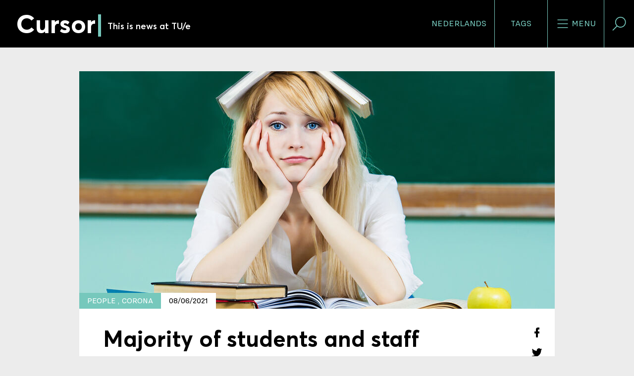

--- FILE ---
content_type: text/html; charset=utf-8
request_url: https://www.cursor.tue.nl/en/news/2021/juni/week-2/majority-of-students-and-staff-shun-coronavirus-testing/
body_size: 11793
content:
<!DOCTYPE html>
<html prefix="og: http://ogp.me/ns# fb: http://www.facebook.com/2008/fbml/ dc: http://purl.org/dc/terms/ article: http://ogp.me/ns/article#" lang="en">
<head>
    <meta charset="utf-8">

<!-- 
	This website is powered by TYPO3 - inspiring people to share!
	TYPO3 is a free open source Content Management Framework initially created by Kasper Skaarhoj and licensed under GNU/GPL.
	TYPO3 is copyright 1998-2025 of Kasper Skaarhoj. Extensions are copyright of their respective owners.
	Information and contribution at https://typo3.org/
-->


<title>Majority of students and staff shun coronavirus testing</title>
<meta http-equiv="x-ua-compatible" content="IE=edge">
<meta name="generator" content="TYPO3 CMS">
<meta name="description" content="The counter handing out free home testing kits for those in higher education is not exactly inundated with requests. At the special rapid testing locations, too, the interest is disappointing; that’s why the location in Groningen will be closing. ‘Self-test = not stressed’ is the slogan of a new campaign. They’re hoping to convince staff and students of universities and universities of applied sciences to take a test at home before heading to campus. ">
<meta name="viewport" content="width=device-width, initial-scale=1">
<meta name="keywords" content="tested, corona, self">
<meta property="og:url" content="https://www.cursor.tue.nl/en/news/2021/juni/week-2/majority-of-students-and-staff-shun-coronavirus-testing">
<meta property="og:title" content="Majority of students and staff shun coronavirus testing">
<meta property="og:description" content="The counter handing out free home testing kits for those in higher education is not exactly inundated with requests. At the special rapid testing locations, too, the interest is disappointing; that’s why the location in Groningen will be closing. ‘Self-test = not stressed’ is the slogan of a new campaign. They’re hoping to convince staff and students of universities and universities of applied sciences to take a test at home before heading to campus.">
<meta property="og:type" content="article">
<meta property="og:image" content="https://www.cursor.tue.nl//fileadmin/_processed_/9/6/csm_shutterstock_pathdoc_5ab25b83fb.jpg">
<meta name="twitter:card" content="summary">
<meta name="twitter:site" content="@tuecursor">
<meta name="language" content="english">
<meta name="dc:description" content="The counter handing out free home testing kits for those in higher education is not exactly inundated with requests. At the special rapid testing locations, too, the interest is disappointing; that’s why the location in Groningen will be closing. ‘Self-test = not stressed’ is the slogan of a new campaign. They’re hoping to convince staff and students of universities and universities of applied sciences to take a test at home before heading to campus.">

<link rel="stylesheet" href="/typo3temp/assets/compressed/merged-329ebb98fe52d6d1306e0d2d9f4c3bba-b6e0942485b93255e49ba40d4495d9fd.css?1760095621" media="all">

<link rel="stylesheet" href="/typo3temp/assets/compressed/merged-f56059ab7bd7be926c1948061ca58a1c-8af5e4835ffcacc7965c1b6c403282cd.css?1760095621" media="all">
<link href="/_assets/1a2ca3e91e3bab66b3b68c21dc82b59d/CSS/30-News.min.css?1760095559" rel="stylesheet" >
<link href="/_assets/5ece15f0cf88818cc1bb1db3da2deabe/CSS/footer.min.css?1760095558" rel="stylesheet" >
<style>
/*cursor-color*/

        .cursor-color
        {
        color: #76c8bc;
        }

        a.cursor-color::before,
        #content.long-read>article>header>div:first-child div a::before
        {
        border-right-color: #76c8bc;
        border-top-color: #76c8bc;
        }

        ul.cursor-color li:not(:first-child),
        .filter select
        {
        border-color: #76c8bc !important;
        }

        li.cursor-color,
        .scroll-progress,
        .longread-authors li[itemprop="author"],
        .event .event-info,
        .event .event-header::after,
        .frame-type-cursorsite_video section > div > div:last-child,
        .long-read .frame-type-image.frame-layout-1,
        .long-read .frame-type-text.frame-layout-1,
        .long-read .frame-type-textpic.frame-layout-1,
        .news-article .frame-type-image.frame-layout-1,
        .news-article .frame-type-text.frame-layout-1,
        .news-article .frame-type-textpic.frame-layout-1
        {
        background-color: #76c8bc !important;
        }

        .tabs--language
        {
        border-color: #76c8bc !important;
        }

        li.cursor-color:after
        {
        border-left-color: #76c8bc !important;
        border-right-color: #76c8bc !important;
        }

        .cursor-color-gradient-background
        {
        background: transparent linear-gradient(180deg, #00000000 0%, #00000069 53%, #000000B3 100%) 0% 0% no-repeat
        padding-box;
        }

    

</style>






<meta property="article:publisher" content="https://www.facebook.com/CursorINT" />
<meta property="article:published_time" content="2021-06-08T09:15:36+02:00" />
<meta property="article:modified_time" content="2021-06-09T11:33:33+02:00" />
<meta property="article:section" content="News" />
<meta property="article:tag" content="People" />
<meta property="article:tag" content="Corona" />
			<script>(function(w,d,s,l,i){w[l]=w[l]||[];w[l].push({'gtm.start':
			new Date().getTime(),event:'gtm.js'});var f=d.getElementsByTagName(s)[0],
			j=d.createElement(s),dl=l!='dataLayer'?'&l='+l:'';j.async=true;j.src=
			'https://www.googletagmanager.com/gtm.js?id='+i+dl;f.parentNode.insertBefore(j,f);
			})(window,document,'script','dataLayer','GTM-WBQSX3');</script>

<link rel="apple-touch-icon" sizes="180x180" href="/_assets/1a2ca3e91e3bab66b3b68c21dc82b59d/Images/Favicons/apple-touch-icon.png?1760095549">
<link rel="icon" type="image/png" sizes="32x32" href="/_assets/1a2ca3e91e3bab66b3b68c21dc82b59d/Images/Favicons/favicon-32x32.png?1760095549">
<link rel="icon" type="image/png" sizes="16x16" href="/_assets/1a2ca3e91e3bab66b3b68c21dc82b59d/Images/Favicons/favicon-16x16.png?1760095549">
<link rel="manifest" href="/_assets/1a2ca3e91e3bab66b3b68c21dc82b59d/Images/Favicons/manifest.json?1760095549">
<link rel="mask-icon" href="/_assets/1a2ca3e91e3bab66b3b68c21dc82b59d/Images/Favicons/safari-pinned-tab.svg?1760095549" color="#000000">
<link rel="shortcut icon" href="/_assets/1a2ca3e91e3bab66b3b68c21dc82b59d/Images/Favicons/favicon.ico?1760095549">
<meta name="msapplication-config" content="/_assets/1a2ca3e91e3bab66b3b68c21dc82b59d/Images/Favicons/browserconfig.xml?1760095549">
<meta name="theme-color" content="#000000">



<link rel="canonical" href="https://www.cursor.tue.nl/en/news/2021/juni/week-2/majority-of-students-and-staff-shun-coronavirus-testing">

<link rel="alternate" hreflang="nl-NL" href="https://www.cursor.tue.nl/nieuws/2021/juni/week-2/testen-op-corona-minderheid-doet-het">
<link rel="alternate" hreflang="en-US" href="https://www.cursor.tue.nl/en/news/2021/juni/week-2/majority-of-students-and-staff-shun-coronavirus-testing">
<link rel="alternate" hreflang="x-default" href="https://www.cursor.tue.nl/nieuws/2021/juni/week-2/testen-op-corona-minderheid-doet-het">
</head>
<body data-doktype="30" data-pageuid="18718">
<noscript><iframe src="https://www.googletagmanager.com/ns.html?id=GTM-WBQSX3" height="0" width="0" style="display:none;visibility:hidden"></iframe></noscript>

<div class="off-canvas-wrapper"><div class="off-canvas position-right" id="offCanvasLeft" data-off-canvas data-position="right"><div class="grid-container"><ul class="cursor-color grid-x" role="toolbar"><li class="auto cell"><a href="/nieuws/2021/juni/week-2/testen-op-corona-minderheid-doet-het" role="button" title="Verander taal">Nederlands</a></li><li class="auto cell"><button aria-label="Change the tag order and visibility on the homepage"
                    data-toggle="modal-tags" data-close><svg><use xlink:href="/sprite.svg#tag"/></svg>
                Tags
            </button></li></ul></div><form action="/en/search"><label for="offcanvas-query">
        Enter a keyword to search for
    </label><input id="offcanvas-query" name="q" type="search"
           placeholder="Search in Cursor"><button aria-label="Submit"><svg><use xlink:href="/sprite.svg#search"/></svg></button></form><ul role="menubar"><li role="menuitem"><a href="/en/news">
                        News
                    </a></li><li role="menuitem"><a href="/en/background">
                        Background
                    </a></li><li role="menuitem"><a href="/en/campus">
                        Campus
                    </a></li><li role="menuitem"><a href="/en/opinion">
                        Opinion
                    </a></li><li role="menuitem"><a href="/en/calendar">
                        Calendar
                    </a></li><li role="menuitem"><a href="/en/the-editorial-staff">
                        The editorial staff
                    </a></li><li role="menuitem"><a href="/en/video-archive">
                        Video archive
                    </a></li><li role="menuitem"><a href="/en/magazine-archive">
                        Magazine archive
                    </a></li><li role="menuitem"><a href="/en/contact">
                        Contact
                    </a></li><li role="menuitem"><a href="/en/">
                        Headings
                    </a></li></ul></div><div class="off-canvas-content" data-off-canvas-content itemscope itemtype="http://schema.org/WebPage"><header id="header" role="banner" itemscope itemtype="http://schema.org/WPHeader"><div id="scroll-header" class="top-bar"><div><a title="Go to homepage" href="/en/"><h1>
                    Cursor
                </h1><span class="cursor-color">|</span><h2>
                    
                            
                                    This is news at TU/e
                                
                        
                </h2><meta itemprop="name" content="Majority of students and staff shun coronavirus testing"><meta itemprop="description" content="The counter handing out free home testing kits for those in higher education is not exactly inundated with requests. At the special rapid testing locations, too, the interest is disappointing; that’s why the location in Groningen will be closing. ‘Self-test = not stressed’ is the slogan of a new campaign. They’re hoping to convince staff and students of universities and universities of applied sciences to take a test at home before heading to campus. "></a></div><div><ul class="cursor-color" role="toolbar"><li class="show-for-medium"><a href="/nieuws/2021/juni/week-2/testen-op-corona-minderheid-doet-het" role="button" title="Verander taal">Nederlands</a></li><li class="show-for-medium"><button data-toggle="modal-tags"
                            aria-label="Change the tag order and visibility on the homepage">
                        Tags
                    </button></li><li class="show-for-medium"><button data-toggle="modal-menu"
                            aria-label="Open the site menu"><svg><use xlink:href="/sprite.svg#menu"/></svg>
                        Menu
                    </button></li><li class="show-for-medium"><button data-toggle="modal-search"
                            aria-label="Search in our website"><svg><use xlink:href="/sprite.svg#search"/></svg></button></li><li class="show-for-small-only"><button data-open="offCanvasLeft"
                            aria-label="Open the site menu"><svg><use xlink:href="/sprite.svg#menu"/></svg>
                        Menu
                    </button><button data-close="offCanvasLeft"
                            aria-label="Close the site menu"><svg><use xlink:href="/sprite.svg#close"/></svg></button></li></ul></div></div><div id="sticky-header" class="top-bar"><div><a title="Go to homepage" href="/en/"><span>C</span><span class="cursor-color">|</span></a></div><div class="cursor-color"><a href="#header">
                Back to top
            </a></div></div></header><div id="content" class="background news-article"><div class="grid-container" role="main" itemscope itemprop="mainContentOfPage"
             itemtype="http://schema.org/WebPageElement"><article itemscope itemtype="http://schema.org/NewsArticle"><header><div><picture><source
                                            media="(max-width:39.9375em)"
                                            srcset="/fileadmin/_processed_/9/6/csm_shutterstock_pathdoc_8dc5458fc5.jpg 1x"
                                        /><img
                                            src="/fileadmin/_processed_/9/6/csm_shutterstock_pathdoc_35ef9a332b.jpg"
                                            alt=""
                                            itemprop="image"
                                        /></picture><ul class="article-information"><li class="cursor-color"><span>
            People
            </span>
        

                    , 
                
                    
    
            <span>
            Corona
            </span></li><li articleColor, class="publication-date" then: 1><span>
					08/06/2021
				</span><meta content="2021-06-08T09:15:36+02:00" itemprop="datePublished"/><meta content="2021-06-09T11:33:33+02:00" itemprop="dateModified"/></li><li class="tabs--language"><a class="language-link"
                           href="/nieuws/2021/juni/week-2/testen-op-corona-minderheid-doet-het"
                           title="Switch to Nederlands"><img alt="Nederlands"
                                 class="flag-icon" src="/_assets/1a2ca3e91e3bab66b3b68c21dc82b59d/Images/Flags/nl.svg?1760095549"/></a></li><span itemid="https://cursor.tue.nl/" itemprop="publisher" itemscope itemtype="https://schema.org/Organization"><meta content="Cursor" itemprop="name"/><span itemprop="logo" itemscope itemtype="https://schema.org/ImageObject"><meta content="https://www.cursor.tue.nl/_assets/1a2ca3e91e3bab66b3b68c21dc82b59d/Images/logo-cursor-rss.jpg"
                      itemprop="url"/><meta content="60" itemprop="height"/><meta content="200" itemprop="width"/></span></span><meta content="/en/news/2021/juni/week-2/majority-of-students-and-staff-shun-coronavirus-testing" itemprop="mainEntityOfPage"/></ul><div class="detail-page"><figure class="rubric"></figure></div></div><div><ul class="article-share vertical"><li><a href="https://www.facebook.com/sharer/sharer.php?u=https%3A%2F%2Fwww.cursor.tue.nl%2Fen%2Fnews%2F2021%2Fjuni%2Fweek-2%2Fmajority-of-students-and-staff-shun-coronavirus-testing" data-dialog
               aria-label="Share this article on Facebook"><svg><use
                        xlink:href="/sprite.svg?v2#facebook-regular"/></svg></a></li><li><a href="https://twitter.com/intent/tweet?text=Majority%20of%20students%20and%20staff%20shun%20coronavirus%20testing&url=https%3A%2F%2Fwww.cursor.tue.nl%2Fen%2Fnews%2F2021%2Fjuni%2Fweek-2%2Fmajority-of-students-and-staff-shun-coronavirus-testing&via=tuecursor" data-dialog
               aria-label="Tweet about this article on Twitter"><svg><use xlink:href="/sprite.svg#twitter-regular"/></svg></a></li><li><a href="https://www.linkedin.com/shareArticle?mini=true&url=https%3A%2F%2Fwww.cursor.tue.nl%2Fen%2Fnews%2F2021%2Fjuni%2Fweek-2%2Fmajority-of-students-and-staff-shun-coronavirus-testing&title=Majority%20of%20students%20and%20staff%20shun%20coronavirus%20testing&summary=The%20counter%20handing%20out%20free%20home%20testing%20kits%20for%20those%20in%20higher%20education%20is%20not%20exactly%20inundated%20with%20requests.%20At%20the%20special%20rapid%20testing%20locations%2C%20too%2C%20the%20interest%20is%20disappointing%3B%20that%E2%80%99s%20why%20the%20location%20in%20Groningen%20will%20be%20closing.%20%E2%80%98Self-test%20%3D%20not%20stressed%E2%80%99%20is%20the%20slogan%20of%20a%20new%20campaign.%20They%E2%80%99re%20hoping%20to%20convince%20staff%20and%20students%20of%20universities%20and%20universities%20of%20applied%20sciences%20to%20take%20a%20test%20at%20home%20before%20heading%20to%20campus.%20&source=Cursor"
               data-dialog aria-label="Share this article on LinkedIn"><svg><use xlink:href="/sprite.svg?v2#linkedin-font"/></svg></a></li><li><a href="mailto:?body=https%3A%2F%2Fwww.cursor.tue.nl%2Fen%2Fnews%2F2021%2Fjuni%2Fweek-2%2Fmajority-of-students-and-staff-shun-coronavirus-testing%0A%0AThe%20counter%20handing%20out%20free%20home%20testing%20kits%20for%20those%20in%20higher%20education%20is%20not%20exactly%20inundated%20with%20requests.%20At%20the%20special%20rapid%20testing%20locations%2C%20too%2C%20the%20interest%20is%20disappointing%3B%20that%E2%80%99s%20why%20the%20location%20in%20Groningen%20will%20be%20closing.%20%E2%80%98Self-test%20%3D%20not%20stressed%E2%80%99%20is%20the%20slogan%20of%20a%20new%20campaign.%20They%E2%80%99re%20hoping%20to%20convince%20staff%20and%20students%20of%20universities%20and%20universities%20of%20applied%20sciences%20to%20take%20a%20test%20at%20home%20before%20heading%20to%20campus.%20&subject=Majority%20of%20students%20and%20staff%20shun%20coronavirus%20testing"
               aria-label="Mail this article to a friend"><svg><use xlink:href="/sprite.svg#mail-regular"/></svg></a></li><li><a href="whatsapp://send?text=https%3A%2F%2Fwww.cursor.tue.nl%2Fen%2Fnews%2F2021%2Fjuni%2Fweek-2%2Fmajority-of-students-and-staff-shun-coronavirus-testing&title=Majority%20of%20students%20and%20staff%20shun%20coronavirus%20testing&summary=The%20counter%20handing%20out%20free%20home%20testing%20kits%20for%20those%20in%20higher%20education%20is%20not%20exactly%20inundated%20with%20requests.%20At%20the%20special%20rapid%20testing%20locations%2C%20too%2C%20the%20interest%20is%20disappointing%3B%20that%E2%80%99s%20why%20the%20location%20in%20Groningen%20will%20be%20closing.%20%E2%80%98Self-test%20%3D%20not%20stressed%E2%80%99%20is%20the%20slogan%20of%20a%20new%20campaign.%20They%E2%80%99re%20hoping%20to%20convince%20staff%20and%20students%20of%20universities%20and%20universities%20of%20applied%20sciences%20to%20take%20a%20test%20at%20home%20before%20heading%20to%20campus.%20&source=Cursor"
               class="show-for-small-only" data-action="share/whatsapp/share"
               aria-label=""><svg><use xlink:href="/sprite.svg#whatsapp"/></svg></a><a href="https://web.whatsapp.com/send?text=Majority%20of%20students%20and%20staff%20shun%20coronavirus%20testing https%3A%2F%2Fwww.cursor.tue.nl%2Fen%2Fnews%2F2021%2Fjuni%2Fweek-2%2Fmajority-of-students-and-staff-shun-coronavirus-testing" target="_blank" class="show-for-medium"
               data-action="share/whatsapp/share"
               aria-label=""><svg><use xlink:href="/sprite.svg#whatsapp"/></svg></a></li></ul><h1 itemprop="name headline">Majority of students and staff shun coronavirus testing</h1><p>The counter handing out free home testing kits for those in higher education is not exactly inundated with requests. At the special rapid testing locations, too, the interest is disappointing; that’s why the location in Groningen will be closing. ‘Self-test = not stressed’ is the slogan of a new campaign. They’re hoping to convince staff and students of universities and universities of applied sciences to take a test at home before heading to campus. </p><div class="author-photo"><!--TYPO3SEARCH_end--><address>
            by
            <span rel="author">
				
						Hoger Onderwijs Persbureau
					
			</span></address><!--TYPO3SEARCH_begin-->



                            
                                photo
                                <span>
									
											Pathdoc / Shutterstock
										
								</span></div></div></header><span itemprop="articleBody"><!--TYPO3SEARCH_begin--><div id="c29662"
             class="frame frame-default frame-type-text frame-layout-0 content-breakout-none"><a id="c29672"></a><p>It’s been possible to order these free home testing kits since 5 May from <a href="http://www.zelftestonderwijs.nl" target="_blank" rel="noreferrer">www.zelftestonderwijs.nl</a>. The purpose of the tests is to make classroom teaching safer. It’s especially when you do not have any symptoms that you need to use a test. Anyone who does have symptoms should go straight to the community health service GGD.</p><p>Generally speaking, about 789,000 students and 106,000 staff are eligible to order tests (not counting, for example, Inholland University of Applied Sciences which is actively distributing test kits). As of Monday, 31 May, 213,000 students had placed orders; for staff the figure is 53,000.</p><h5>Swab</h5><p>A quick guestimate thus reveals that about half of staff have ordered tests and only about a third of students (allowing some leeway for work placements and part-time students). And then they have to actually use them: put the swab up their nose, twirl it around, apply drops, then wait.</p><p>Whoever ordered two or three test kits has been counted two or three times in these figures, but presumably that isn’t so many people: for each order you are sent four test kits (and from 1 June as many as eight test kits), while students and staff don’t need to visit campus that often.</p><p>Students’ willingness to self-test is therefore rather underwhelming, as already forecast by the <a href="https://bron.fontys.nl/zelftest-voor-studenten-geen-succes-half-miljard-euro-op-het-spel/" target="_blank" rel="noreferrer">first results</a> of trials. In the final analysis, only 30 percent of those students at Avans University of Applied Sciences, HAS University of Applied Sciences and Koning Willem I Polytechnic approached participated in the pilot. This corroborates more or less with the number of students who have, up to now, ordered home testing kits.</p><h5>Not mandatory</h5><p>One of the reasons for low uptake: testing is not mandatory. Whether you test or not carries no tangible consequences, and most home tests are, by far, negative. Evidently these two reasons combined reduce student motivation.</p><p>That’s what happened in Groningen. Only a quarter of students bothered to show up at the rapid testing location. “One of the reasons they mentioned for not coming was the distance to the testing location”, RTV Noord writes. “They also had concerns about the impact of testing positive. Students understood that they wouldn’t be able to enter the examination hall, but wondered when and how they could make up the exam.” So the testing location is closing.</p><p>At Vrije Universiteit Amsterdam the trial will continue to run through the middle of August, but “events seem to have overtaken” the pilot, given the ready availability of home testing kits and vaccinations, the University disclosed.&nbsp;“We see that willingness to be tested is lagging behind our expectations, because no immediate benefit has been attached to students getting tested.” Classroom teaching continues to observe social distancing, with all the necessary restrictions.</p><h5>No protest</h5><p>Ministers had earmarked nearly half a billion euros for home testing in higher education, including distribution of test kits. Not a single administrator or interest group in education <a href="https://www.dub.uu.nl/nl/nieuws/wie-maalt-er-om-half-miljard-euro-voor-zelftests" target="_blank" rel="noreferrer">protested</a>, because the money wasn’t coming out of the budget for education anyway. But there was also no one who fully defended the policy. The drive for home testing in higher education came from the government, not from educational administrators or student unions. They just wanted to get campuses open – with or without these tests.</p><p>Distribution of home testing kits turned out to be 63.5 million euros cheaper than had been forecast, according to the government’s Spring Memorandum issued last week. But testing still costs more than 400 million euros, while most students and obviously lots of staff don’t feel any need to get tested. From the reports of campuses and <a href="https://www.resource-online.nl/index.php/2021/04/29/diy-coronatest-geen-toegangsbewijs-tot-de-campus/" target="_blank" rel="noreferrer">polls</a> conducted by university newspapers, it seems that only a minority of those eligible are cooperating.</p><p>Journalists at Radboud University Nijmegen’s newspaper VOX <a href="https://www.voxweb.nl/nieuws/college-op-de-campus-ik-had-verwacht-dat-het-wat-drukker-zou-zijn" target="_blank" rel="noreferrer">asked</a> students and staff members who had shown up on the recently re-opened campus if they had used one of the free home testing kits. The answer was “no”. One of the students approached was happy that testing was not mandatory, he laughed, “because I don’t want to have to stick a swab up my nose every time before I set foot on campus”.</p><h5>Safe</h5><p>By distributing home testing kits, the government wanted to ensure that it was safe to visit campus. Naturally, a prevented infection is worth a pound of cure. But since somewhere in the ballpark of three-quarters of those in a lecture hall will have passed up home testing, it doesn’t look like a particularly successful policy decision.</p><p>The Ministry of Education set up a total of seven pilots to see how on-campus contact could be made safer, but the <a href="https://bron.fontys.nl/zelftest-voor-studenten-geen-succes-half-miljard-euro-op-het-spel/" target="_blank" rel="noreferrer">alarming</a> initial outcome was ignored: ministers had already decided to distribute home-testing kits.</p><p>The final results of all the trials will not be available until 1 July, the Ministry of Education reports. The eighth trial in Rotterdam didn’t get off the ground because of <a href="https://www.erasmusmagazine.nl/2021/05/19/zelftestonderzoek-erasmus-universiteit-voorlopig-van-de-baan/" target="_blank" rel="noreferrer">objections</a> of a medical-ethical nature.</p><p>In the meantime, the vaccination campaign is now steaming ahead, meaning that there is a real threat that these results will be outdated. If everything goes well, a reasonably normal academic year with much fewer restrictions will commence in September.</p></div><!--TYPO3SEARCH_end--></span><div><p>
                        Share this article
                    </p><ul class="article-share horizontal"><li><a href="https://www.facebook.com/sharer/sharer.php?u=https%3A%2F%2Fwww.cursor.tue.nl%2Fen%2Fnews%2F2021%2Fjuni%2Fweek-2%2Fmajority-of-students-and-staff-shun-coronavirus-testing" data-dialog
               aria-label="Share this article on Facebook"><svg><use
                        xlink:href="/sprite.svg?v2#facebook-regular"/></svg></a></li><li><a href="https://twitter.com/intent/tweet?text=Majority%20of%20students%20and%20staff%20shun%20coronavirus%20testing&url=https%3A%2F%2Fwww.cursor.tue.nl%2Fen%2Fnews%2F2021%2Fjuni%2Fweek-2%2Fmajority-of-students-and-staff-shun-coronavirus-testing&via=tuecursor" data-dialog
               aria-label="Tweet about this article on Twitter"><svg><use xlink:href="/sprite.svg#twitter-regular"/></svg></a></li><li><a href="https://www.linkedin.com/shareArticle?mini=true&url=https%3A%2F%2Fwww.cursor.tue.nl%2Fen%2Fnews%2F2021%2Fjuni%2Fweek-2%2Fmajority-of-students-and-staff-shun-coronavirus-testing&title=Majority%20of%20students%20and%20staff%20shun%20coronavirus%20testing&summary=The%20counter%20handing%20out%20free%20home%20testing%20kits%20for%20those%20in%20higher%20education%20is%20not%20exactly%20inundated%20with%20requests.%20At%20the%20special%20rapid%20testing%20locations%2C%20too%2C%20the%20interest%20is%20disappointing%3B%20that%E2%80%99s%20why%20the%20location%20in%20Groningen%20will%20be%20closing.%20%E2%80%98Self-test%20%3D%20not%20stressed%E2%80%99%20is%20the%20slogan%20of%20a%20new%20campaign.%20They%E2%80%99re%20hoping%20to%20convince%20staff%20and%20students%20of%20universities%20and%20universities%20of%20applied%20sciences%20to%20take%20a%20test%20at%20home%20before%20heading%20to%20campus.%20&source=Cursor"
               data-dialog aria-label="Share this article on LinkedIn"><svg><use xlink:href="/sprite.svg?v2#linkedin-font"/></svg></a></li><li><a href="mailto:?body=https%3A%2F%2Fwww.cursor.tue.nl%2Fen%2Fnews%2F2021%2Fjuni%2Fweek-2%2Fmajority-of-students-and-staff-shun-coronavirus-testing%0A%0AThe%20counter%20handing%20out%20free%20home%20testing%20kits%20for%20those%20in%20higher%20education%20is%20not%20exactly%20inundated%20with%20requests.%20At%20the%20special%20rapid%20testing%20locations%2C%20too%2C%20the%20interest%20is%20disappointing%3B%20that%E2%80%99s%20why%20the%20location%20in%20Groningen%20will%20be%20closing.%20%E2%80%98Self-test%20%3D%20not%20stressed%E2%80%99%20is%20the%20slogan%20of%20a%20new%20campaign.%20They%E2%80%99re%20hoping%20to%20convince%20staff%20and%20students%20of%20universities%20and%20universities%20of%20applied%20sciences%20to%20take%20a%20test%20at%20home%20before%20heading%20to%20campus.%20&subject=Majority%20of%20students%20and%20staff%20shun%20coronavirus%20testing"
               aria-label="Mail this article to a friend"><svg><use xlink:href="/sprite.svg#mail-regular"/></svg></a></li><li><a href="whatsapp://send?text=https%3A%2F%2Fwww.cursor.tue.nl%2Fen%2Fnews%2F2021%2Fjuni%2Fweek-2%2Fmajority-of-students-and-staff-shun-coronavirus-testing&title=Majority%20of%20students%20and%20staff%20shun%20coronavirus%20testing&summary=The%20counter%20handing%20out%20free%20home%20testing%20kits%20for%20those%20in%20higher%20education%20is%20not%20exactly%20inundated%20with%20requests.%20At%20the%20special%20rapid%20testing%20locations%2C%20too%2C%20the%20interest%20is%20disappointing%3B%20that%E2%80%99s%20why%20the%20location%20in%20Groningen%20will%20be%20closing.%20%E2%80%98Self-test%20%3D%20not%20stressed%E2%80%99%20is%20the%20slogan%20of%20a%20new%20campaign.%20They%E2%80%99re%20hoping%20to%20convince%20staff%20and%20students%20of%20universities%20and%20universities%20of%20applied%20sciences%20to%20take%20a%20test%20at%20home%20before%20heading%20to%20campus.%20&source=Cursor"
               class="show-for-small-only" data-action="share/whatsapp/share"
               aria-label=""><svg><use xlink:href="/sprite.svg#whatsapp"/></svg></a><a href="https://web.whatsapp.com/send?text=Majority%20of%20students%20and%20staff%20shun%20coronavirus%20testing https%3A%2F%2Fwww.cursor.tue.nl%2Fen%2Fnews%2F2021%2Fjuni%2Fweek-2%2Fmajority-of-students-and-staff-shun-coronavirus-testing" target="_blank" class="show-for-medium"
               data-action="share/whatsapp/share"
               aria-label=""><svg><use xlink:href="/sprite.svg#whatsapp"/></svg></a></li></ul></div></article></div><aside class="grid-container article-related"><h1>
        Related articles
    </h1><article
     style="border-left-color: #92c2d3;"><ul class="article-information"><li><span style="background-color: #92c2d3">
            Campus
            </span><span style="background-color: #92c2d3">
            Education
            </span></li><li class="publication-date"  style="color: #92c2d3">
    
            23/03/2021
        
    </li></ul><h1>Fontys launches intelligent testing in Nexus building</h1><p>
        On the TU/e campus the pilot ‘Corona-free bubbles thanks to intelligent testing’ is now underway in Nexus, the Fontys building. It is one of the eight pilots being run at the instigation of the Dutch Ministry of Education, Culture and Science, with the aim of establishing whether education can return safely to the classroom this coming academic year. Fontys is using saliva testing and daily digital triage. 
    </p><a href="/en/news/2021/maart/week-4/fontys-launches-intelligent-testing-in-nexus-building" itemprop="relatedLink"  style="color: #92c2d3;">
            view article
            </a></article></aside><div class="tx-bi-comments"><script type="application/json" src=”https://www.google.com/recaptcha/api.js” async defer></script><div class="comments-main grid-container" id="comments-main"><div class="no-authorisation no-login-required "><div class="comment-section"><h1>Discussion</h1><div class="line"></div><div class="vertical-spacer"></div><form id="comment-form" class="form" action="/en/news/2021/juni/week-2/majority-of-students-and-staff-shun-coronavirus-testing?tx_bicomments_comments%5Baction%5D=create&amp;tx_bicomments_comments%5Bcontroller%5D=Comment&amp;cHash=3d77419588e3f28294ed837bbb1d5f90" method="post" name="newComment"><div><input type="hidden" name="tx_bicomments_comments[__referrer][@extension]" value="BiComments" ><input type="hidden" name="tx_bicomments_comments[__referrer][@controller]" value="Comment" ><input type="hidden" name="tx_bicomments_comments[__referrer][@action]" value="list" ><input type="hidden" name="tx_bicomments_comments[__referrer][arguments]" value="YTowOnt9d5ccc4a26eaeb8042968fef99d1bf8b559d6c97d" ><input type="hidden" name="tx_bicomments_comments[__referrer][@request]" value="{&quot;@extension&quot;:&quot;BiComments&quot;,&quot;@controller&quot;:&quot;Comment&quot;,&quot;@action&quot;:&quot;list&quot;}ee6196c7baefa23ba33aa9fb7037ad285cb6e4d2" ><input type="hidden" name="tx_bicomments_comments[__trustedProperties]" value="{&quot;newComment&quot;:{&quot;recordItemUid&quot;:1,&quot;table&quot;:1,&quot;name&quot;:1,&quot;email&quot;:1,&quot;content&quot;:1}}5bf545fcd353ac5c9a7c6fec711efe5e9c85988a" ></div><input type="hidden" name="tx_bicomments_comments[newComment][recordItemUid]" value="18718" /><input type="hidden" name="tx_bicomments_comments[newComment][table]" value="pages" /><div class="form-group"><div>
            Your name
            *
        </div><input class="comment-name" size="60" type="text" name="tx_bicomments_comments[newComment][name]" value="" required="required" /><div>
            Your email
            *
        </div><input class="comment-email" size="20" type="email" name="tx_bicomments_comments[newComment][email]" value="" /><div>
            Your reaction
            *
        </div><textarea class="comment-reaction" cols="32" rows="3" name="tx_bicomments_comments[newComment][content]" required="required"></textarea><div class="g-recaptcha captcha"
                     data-sitekey="6LekBgIhAAAAAHZW7pm2H_kqO4LBn-LAUCJOSLA-"></div><label class="hidden">Please fill out the Recaptcha form.</label></div><div class="form-group comment-button"><input class="button button-greater-than" type="submit" value="&gt;" /><h4 class="place-reaction">
            Send Comment
        </h4></div></form><script>
        var onloadCallback = function () {
            var recaptcha = document.forms["newComment"]["g-recaptcha-response"];
            recaptcha.required = true;
            recaptcha.oninvalid = function (e) {
                var test = document.getElementById("hidden");
                test.style.display = "block";
            }
        };
    </script></div></div></div></div></div><meta itemprop="headline" content="Majority of students and staff shun coronavirus testing"/><meta itemprop="description" content="The counter handing out free home testing kits for those in higher education is not exactly inundated with requests. At the special rapid testing locations, too, the interest is disappointing; that’s why the location in Groningen will be closing. ‘Self-test = not stressed’ is the slogan of a new campaign. They’re hoping to convince staff and students of universities and universities of applied sciences to take a test at home before heading to campus. "/><meta itemprop="language" content="English"/><script type="application/ld+json">
            {
                "@context": "http://schema.org",
                "@type": "WebPage",
                "inLanguage": {
                    "@type": "Language",
                    "name": "English"
                },
                "identifier": "18718",
                "url": "https://www.cursor.tue.nl/en/news/2021/juni/week-2/majority-of-students-and-staff-shun-coronavirus-testing",
                "description": "The counter handing out free home testing kits for those in higher education is not exactly inundated with requests. At the special rapid testing locations, too, the interest is disappointing; that’s why the location in Groningen will be closing. ‘Self-test = not stressed’ is the slogan of a new campaign. They’re hoping to convince staff and students of universities and universities of applied sciences to take a test at home before heading to campus. ",
                "isAccessibleForFree": "http://schema.org/True",
                "sdPublisher": {
                    "@type": "Organization",
                    "name": "Cursor"
                },
                "keywords": {
                    keywords
                    ->
                    f: format.raw()
                }
            }
        </script><footer id="footer"><div class="grid-container"><div class="grid-x grid-padding-x"><section class="hide-for-small-only medium-12 large-8 cell"><h1>
                    Tip for the editors?
                </h1><a class="cursor-color" href="#" data-mailto-token="pdlowr-fxuvruCwxh1qo" data-mailto-vector="3">
                    Mail us
                </a></section><div class="small-24 medium-12 large-8 cell"><a href="/en/"><h1>Cursor</h1><span class="cursor-color">|</span></a></div><div class="show-for-large large-8 cell">
                &nbsp;
            </div></div><div class="grid-x grid-padding-x"><div class="small-24 medium-14 cell"><div class="grid-x grid-padding-x"><section class="small-12 medium-8 cell"></section><section class="small-12 medium-8 cell"><h1>
        Directly to
    </h1><ul><li><a href="/en/">
                        Home
                    </a></li><li><a href="/en/the-editorial-staff">
                        The editorial staff
                    </a></li><li><a href="/en/disclaimer">
                        Disclaimer
                    </a></li><a href="/_assets/1a2ca3e91e3bab66b3b68c21dc82b59d/Docs/privacyverklaring-EN-20211111.pdf?1760095549"
                           target="_blank">
                            Privacy statement
                        </a><li><a href="/en/contact">
                        Contact
                    </a></li></ul></section><section class="small-24 medium-8 cell"><h1>
                            Follow us
                        </h1><ul><li><a href="https://www.instagram.com/cursortueindhoven/" target="_blank"
                                   aria-label="See our captures on Instagram"><svg><use
                                            xlink:href="/sprite.svg#instagram-regular"/></svg><span class="hide-for-small-only">
										Instagram
									</span></a></li><li><a href="https://www.facebook.com/CursorINT" target="_blank"
                                   aria-label="Like us on Facebook"><svg><use
                                            xlink:href="/sprite.svg?v2#facebook-regular"/></svg><span class="hide-for-small-only">
										Facebook
									</span></a></li><li><a href="https://twitter.com/tuecursor" target="_blank"
                                   aria-label="Follow us on Twitter"><svg><use
                                            xlink:href="/sprite.svg#twitter-regular"/></svg><span class="hide-for-small-only">
										Twitter
									</span></a></li><li><a href="https://www.linkedin.com/company/tuecursor/" target="_blank"
                                   aria-label="Connect with us on LinkedIn"><svg><use
                                            xlink:href="/sprite.svg?v2#linkedin-font"/></svg><span class="hide-for-small-only">
										LinkedIn
									</span></a></li><li><a href="https://www.youtube.com/user/tuecursor" target="_blank"
                                   aria-label="Watch us on YouTube"><svg><use
                                            xlink:href="/sprite.svg?v2#youtube-regular"/></svg><span class="hide-for-small-only">
										YouTube
									</span></a></li></ul></section></div></div><section class="small-24 medium-10 cell">


<div class="footer-newsletter-subscription newsletter-form">
    <h1>
        Cursor newsletter
    </h1>
    <p>
        <a href="/en/news/2021/juni/week-2/majority-of-students-and-staff-shun-coronavirus-testing">
            Subscribe to our newsletter
        </a>
    </p>
    <form enctype="multipart/form-data" action="/en/subscribe?tx_beechnewslettersubscribe_subscription%5Baction%5D=checkSubscribe&amp;tx_beechnewslettersubscribe_subscription%5Bcontroller%5D=Subscription&amp;cHash=eb105d63735d6412547e25e5d1cccc7f" method="post">
<div>
<input type="hidden" name="tx_beechnewslettersubscribe_subscription[__referrer][@extension]" value="BeechNewsletterSubscribe" >
<input type="hidden" name="tx_beechnewslettersubscribe_subscription[__referrer][@controller]" value="Subscription" >
<input type="hidden" name="tx_beechnewslettersubscribe_subscription[__referrer][@action]" value="subscribe" >
<input type="hidden" name="tx_beechnewslettersubscribe_subscription[__referrer][arguments]" value="YTowOnt9d5ccc4a26eaeb8042968fef99d1bf8b559d6c97d" >
<input type="hidden" name="tx_beechnewslettersubscribe_subscription[__referrer][@request]" value="{&quot;@extension&quot;:&quot;BeechNewsletterSubscribe&quot;,&quot;@controller&quot;:&quot;Subscription&quot;,&quot;@action&quot;:&quot;subscribe&quot;}22c6cf5c4c5314ae28956cc462c15fb84fb3c99c" >
<input type="hidden" name="tx_beechnewslettersubscribe_subscription[__trustedProperties]" value="{&quot;address&quot;:{&quot;moduleSysDmailHtml&quot;:1,&quot;email&quot;:1}}ff755df8d0885b946ef06bc6ea91ced5c6ea1530" >
</div>

        <input type="hidden" name="tx_beechnewslettersubscribe_subscription[address][moduleSysDmailHtml]" value="1" />
        <label>
            Email
            <span>
				*
			</span>
        </label>
        <input size="40" maxlength="255" placeholder="Email" type="text" name="tx_beechnewslettersubscribe_subscription[address][email]" />
        <button type="submit" aria-label="Subscribe"></button>
    </form>
</div>


<a target="_blank" href="https://www.tue.nl"><img alt="Logo TU/e" src="/_assets/1a2ca3e91e3bab66b3b68c21dc82b59d/Images/tue-logo-descriptor-line-grey.svg" width="111" height="23" /></a></section></div></div></footer><div id="modal-tags"
     class="reveal"
     data-reveal
     data-append-to="#content"
     data-close-on-click="false"
     data-v-offset="0"
     data-h-offset="0"
><button data-close aria-label="Close this modal window"><svg><use xlink:href="/sprite.svg#close"/></svg></button><div class="grid-container"><h3>
        Tags
    </h3><p>
        Customize the tags according to your taste and preference. Make sure your favorite tags are always loaded first on the homepage!
    </p><p>
        Clicking a tag will bring you to the summary page of the tagged articles.
    </p><ul role="tree" data-sortable><li role="treeitem" data-tag="26"><a title="Show news articles tagged with News" href="/en/news">
                News
            </a><button aria-label="Drag the tag to change the order on the homepage"
                            data-tag-move=""><svg><use xlink:href="/sprite.svg#move"/></svg><span>
							Move tag
						</span></button><button aria-label="Click to hide the items with this tag on the homepage"
                            data-tag-hide><svg><use xlink:href="/sprite.svg#hide"/></svg><span>
							Hide tag
						</span></button></li><li role="treeitem" data-tag="27"><a title="Show background articles" href="/en/background">
                In depth
            </a><button aria-label="Drag the tag to change the order on the homepage"
                            data-tag-move=""><svg><use xlink:href="/sprite.svg#move"/></svg><span>
							Move tag
						</span></button><button aria-label="Click to hide the items with this tag on the homepage"
                            data-tag-hide><svg><use xlink:href="/sprite.svg#hide"/></svg><span>
							Hide tag
						</span></button></li><li role="treeitem" data-tag="42606"><a title="Show Campus related articles tagged with Campus" href="/en/news">
                Campus
            </a><button aria-label="Drag the tag to change the order on the homepage"
                            data-tag-move=""><svg><use xlink:href="/sprite.svg#move"/></svg><span>
							Move tag
						</span></button><button aria-label="Click to hide the items with this tag on the homepage"
                            data-tag-hide><svg><use xlink:href="/sprite.svg#hide"/></svg><span>
							Hide tag
						</span></button></li><li role="treeitem" data-tag="32"><a title="Show columns tagged with Opinion" href="/en/opinion">
                Opinion
            </a><button aria-label="Drag the tag to change the order on the homepage"
                            data-tag-move=""><svg><use xlink:href="/sprite.svg#move"/></svg><span>
							Move tag
						</span></button><button aria-label="Click to hide the items with this tag on the homepage"
                            data-tag-hide><svg><use xlink:href="/sprite.svg#hide"/></svg><span>
							Hide tag
						</span></button></li><li role="treeitem" data-tag="13046"><a title="Show videos" href="/en/video-archive">
                Video
            </a><button aria-label="Drag the tag to change the order on the homepage"
                            data-tag-move=""><svg><use xlink:href="/sprite.svg#move"/></svg><span>
							Move tag
						</span></button><button aria-label="Click to hide the items with this tag on the homepage"
                            data-tag-hide><svg><use xlink:href="/sprite.svg#hide"/></svg><span>
							Hide tag
						</span></button></li><li role="treeitem" data-tag="36"><a title="Show upcoming events" href="/en/calendar">
                Events
            </a><button aria-label="Drag the tag to change the order on the homepage"
                            data-tag-move=""><svg><use xlink:href="/sprite.svg#move"/></svg><span>
							Move tag
						</span></button><button aria-label="Click to hide the items with this tag on the homepage"
                            data-tag-hide><svg><use xlink:href="/sprite.svg#hide"/></svg><span>
							Hide tag
						</span></button></li></ul></div></div><div id="modal-menu"
     class="reveal"
     data-reveal
     data-append-to="#content"
     data-close-on-click="false"
     data-v-offset="0"
     data-h-offset="0"
><button data-close aria-label="Close this modal window"><svg><use xlink:href="/sprite.svg#close"/></svg></button><div class="grid-container"><div class="grid-x grid-padding-x"><div class="large-12 cell" role="navigation"
             aria-label="Main menu"><ul role="menubar" itemscope itemtype="http://schema.org/SiteNavigationElement"><li role="menuitem"><a href="/en/news" itemprop="url"><span itemprop="name">
										News
									</span></a></li><li role="menuitem"><a href="/en/background" itemprop="url"><span itemprop="name">
										Background
									</span></a></li><li role="menuitem"><a href="/en/campus" itemprop="url"><span itemprop="name">
										Campus
									</span></a></li><li role="menuitem"><a href="/en/opinion" itemprop="url"><span itemprop="name">
										Opinion
									</span></a></li><li role="menuitem"><a href="/en/calendar" itemprop="url"><span itemprop="name">
										Calendar
									</span></a></li><li role="menuitem"><a href="/en/the-editorial-staff" itemprop="url"><span itemprop="name">
										The editorial staff
									</span></a></li><li role="menuitem"><a href="/en/video-archive" itemprop="url"><span itemprop="name">
										Video archive
									</span></a></li><li role="menuitem"><a href="/en/magazine-archive" itemprop="url"><span itemprop="name">
										Magazine archive
									</span></a></li><li role="menuitem"><a href="/en/contact" itemprop="url"><span itemprop="name">
										Contact
									</span></a></li><li role="menuitem"><a href="/en/" itemprop="url"><span itemprop="name">
										Headings
									</span></a></li></ul></div><div class="large-12 cell"><h3>
                    Most read articles
                </h3><ul role="tree" role="navigation"><li role="treeitem"><a href="/en/news/2025/oktober/week-1/short-new-interim-ombudsperson-for-staff-takes-office">
                                
                                    Short | New interim ombudsperson for&hellip;
                            </a></li><li role="treeitem"><a href="/en/news/2025/oktober/week-3/tu-e-participates-in-eu-project-with-israeli-commander">
                                
                                    TU/e participates in EU project with&hellip;
                            </a></li><li role="treeitem"><a href="/en/news/2025/oktober/week-3/civil-election-debate-could-have-explored-issues-more-deeply">
                                
                                    Civil election debate could have&hellip;
                            </a></li><li role="treeitem"><a href="/en/news/2025/oktober/week-3/protest-housing-shortage-stop-talking-start-acting">
                                
                                    Protest housing shortage: “Stop&hellip;
                            </a></li><li role="treeitem"><a href="/en/news/2025/oktober/week-3/fewer-students-drink-but-heavy-drinking-persists">
                                
                                    Fewer students drink, but heavy&hellip;
                            </a></li></ul></div></div></div></div><div id="modal-search"
     class="reveal"
     data-reveal
     data-append-to="#content"
     data-close-on-click="false"
     data-v-offset="0"
     data-h-offset="0"
><button data-close aria-label="Close this modal window"><svg><use xlink:href="/sprite.svg#close"/></svg></button><div class="grid-container"><form action="/en/search"
          data-suggest="/en/search/suggest.json"><label for="modal-query">
            Enter a keyword to search for
        </label><input id="modal-query" type="search" name="q"
               placeholder="Search in Cursor"><button aria-label="Submit"><svg><use xlink:href="/sprite.svg#search"/></svg></button></form><div id="search"><div id="js-facets-container" data-facets-ajax-url="/en/facets.html"></div></div></div></div></div></div>
<script src="/typo3temp/assets/compressed/merged-76b4bfc089feed6c8e946280fb5fa5ae-5856d8ed25d529dff262d10cc8a69d9d.js?1760095621"></script>
<script src="/typo3temp/assets/compressed/jquery-ui.min-9838b385b1b89836444f186a5707d897.js?1760095621" defer="defer"></script>
<script src="/typo3temp/assets/compressed/facet_daterange_controller-5e06e4a33fe1c0156b1526751d350a57.js?1760095621" defer="defer"></script>
<script src="/typo3temp/assets/compressed/jquery-ui-1.12.1.min-5d77feb45d834740f8f68924bc6cf8c1.js?1760095621" defer="defer"></script>
<script src="/typo3temp/assets/compressed/jquery-ui-touch-punch-0.2.3.min-05e60d3c38d165ce39d196746e0f9e5c.js?1760095621" defer="defer"></script>
<script src="/typo3temp/assets/compressed/foundation-6.4.1.min-a34bef52a070c549dcec2836becc0823.js?1760095621" defer="defer"></script>
<script src="/typo3temp/assets/compressed/motion-ui-1.2.2.min-aa8ba67a7a9619905fed43bd3a4bd2be.js?1760095621" defer="defer"></script>
<script src="/typo3temp/assets/compressed/magnific-popup-1.1.0.min-abee6fb3f2915f244d3a7fb2c01143ca.js?1760095621" defer="defer"></script>
<script src="/typo3temp/assets/compressed/typo3-8.7-24201dcabb6d93aae76dd77eaeea76b2.js?1760095621" defer="defer"></script>
<script src="/typo3temp/assets/compressed/jquery.autocomplete.min-87ec41ce78995fcb14638b834c205797.js?1760095621" defer="defer"></script>
<script src="/typo3temp/assets/compressed/Cursor.SearchSuggest-0fce90463b966af3c59eb52d1fa0ac42.js?1760095621" defer="defer"></script>
<script src="/typo3temp/assets/compressed/svgxuse.min-ccce6660bca2417e358f738357bc9f6a.js?1760095621" defer="defer"></script>

<script src="/typo3temp/assets/compressed/merged-c07baf90c0c4d6d0e99306d02ce4bc04-2ee22ca203b7e1c87e8548fcb804f2c1.js?1760095621"></script>
<script src="/_assets/1a2ca3e91e3bab66b3b68c21dc82b59d/JavaScript/Cursor.Article.js?1760095549"></script>
<script src="https://www.google.com/recaptcha/api.js?onload=onloadCallback"></script>
<script async="async" src="/_assets/2a58d7833cb34b2a67d37f5b750aa297/JavaScript/default_frontend.js?1751966589"></script>
<script>
        var settings =
        {
        api: "/en/news/2021/juni/week-2/majority-of-students-and-staff-shun-coronavirus-testing?action=incrementHit&controller=Article&doktype=30&eID=CursorSite&uid=18718&cHash=6a5dfc049cd19424b9c152f10162c952"

        }
        ;
    </script>

</body>
</html>

--- FILE ---
content_type: text/html; charset=utf-8
request_url: https://www.google.com/recaptcha/api2/anchor?ar=1&k=6LekBgIhAAAAAHZW7pm2H_kqO4LBn-LAUCJOSLA-&co=aHR0cHM6Ly93d3cuY3Vyc29yLnR1ZS5ubDo0NDM.&hl=en&v=TkacYOdEJbdB_JjX802TMer9&size=normal&anchor-ms=20000&execute-ms=15000&cb=rp1ofxud8eiq
body_size: 45716
content:
<!DOCTYPE HTML><html dir="ltr" lang="en"><head><meta http-equiv="Content-Type" content="text/html; charset=UTF-8">
<meta http-equiv="X-UA-Compatible" content="IE=edge">
<title>reCAPTCHA</title>
<style type="text/css">
/* cyrillic-ext */
@font-face {
  font-family: 'Roboto';
  font-style: normal;
  font-weight: 400;
  src: url(//fonts.gstatic.com/s/roboto/v18/KFOmCnqEu92Fr1Mu72xKKTU1Kvnz.woff2) format('woff2');
  unicode-range: U+0460-052F, U+1C80-1C8A, U+20B4, U+2DE0-2DFF, U+A640-A69F, U+FE2E-FE2F;
}
/* cyrillic */
@font-face {
  font-family: 'Roboto';
  font-style: normal;
  font-weight: 400;
  src: url(//fonts.gstatic.com/s/roboto/v18/KFOmCnqEu92Fr1Mu5mxKKTU1Kvnz.woff2) format('woff2');
  unicode-range: U+0301, U+0400-045F, U+0490-0491, U+04B0-04B1, U+2116;
}
/* greek-ext */
@font-face {
  font-family: 'Roboto';
  font-style: normal;
  font-weight: 400;
  src: url(//fonts.gstatic.com/s/roboto/v18/KFOmCnqEu92Fr1Mu7mxKKTU1Kvnz.woff2) format('woff2');
  unicode-range: U+1F00-1FFF;
}
/* greek */
@font-face {
  font-family: 'Roboto';
  font-style: normal;
  font-weight: 400;
  src: url(//fonts.gstatic.com/s/roboto/v18/KFOmCnqEu92Fr1Mu4WxKKTU1Kvnz.woff2) format('woff2');
  unicode-range: U+0370-0377, U+037A-037F, U+0384-038A, U+038C, U+038E-03A1, U+03A3-03FF;
}
/* vietnamese */
@font-face {
  font-family: 'Roboto';
  font-style: normal;
  font-weight: 400;
  src: url(//fonts.gstatic.com/s/roboto/v18/KFOmCnqEu92Fr1Mu7WxKKTU1Kvnz.woff2) format('woff2');
  unicode-range: U+0102-0103, U+0110-0111, U+0128-0129, U+0168-0169, U+01A0-01A1, U+01AF-01B0, U+0300-0301, U+0303-0304, U+0308-0309, U+0323, U+0329, U+1EA0-1EF9, U+20AB;
}
/* latin-ext */
@font-face {
  font-family: 'Roboto';
  font-style: normal;
  font-weight: 400;
  src: url(//fonts.gstatic.com/s/roboto/v18/KFOmCnqEu92Fr1Mu7GxKKTU1Kvnz.woff2) format('woff2');
  unicode-range: U+0100-02BA, U+02BD-02C5, U+02C7-02CC, U+02CE-02D7, U+02DD-02FF, U+0304, U+0308, U+0329, U+1D00-1DBF, U+1E00-1E9F, U+1EF2-1EFF, U+2020, U+20A0-20AB, U+20AD-20C0, U+2113, U+2C60-2C7F, U+A720-A7FF;
}
/* latin */
@font-face {
  font-family: 'Roboto';
  font-style: normal;
  font-weight: 400;
  src: url(//fonts.gstatic.com/s/roboto/v18/KFOmCnqEu92Fr1Mu4mxKKTU1Kg.woff2) format('woff2');
  unicode-range: U+0000-00FF, U+0131, U+0152-0153, U+02BB-02BC, U+02C6, U+02DA, U+02DC, U+0304, U+0308, U+0329, U+2000-206F, U+20AC, U+2122, U+2191, U+2193, U+2212, U+2215, U+FEFF, U+FFFD;
}
/* cyrillic-ext */
@font-face {
  font-family: 'Roboto';
  font-style: normal;
  font-weight: 500;
  src: url(//fonts.gstatic.com/s/roboto/v18/KFOlCnqEu92Fr1MmEU9fCRc4AMP6lbBP.woff2) format('woff2');
  unicode-range: U+0460-052F, U+1C80-1C8A, U+20B4, U+2DE0-2DFF, U+A640-A69F, U+FE2E-FE2F;
}
/* cyrillic */
@font-face {
  font-family: 'Roboto';
  font-style: normal;
  font-weight: 500;
  src: url(//fonts.gstatic.com/s/roboto/v18/KFOlCnqEu92Fr1MmEU9fABc4AMP6lbBP.woff2) format('woff2');
  unicode-range: U+0301, U+0400-045F, U+0490-0491, U+04B0-04B1, U+2116;
}
/* greek-ext */
@font-face {
  font-family: 'Roboto';
  font-style: normal;
  font-weight: 500;
  src: url(//fonts.gstatic.com/s/roboto/v18/KFOlCnqEu92Fr1MmEU9fCBc4AMP6lbBP.woff2) format('woff2');
  unicode-range: U+1F00-1FFF;
}
/* greek */
@font-face {
  font-family: 'Roboto';
  font-style: normal;
  font-weight: 500;
  src: url(//fonts.gstatic.com/s/roboto/v18/KFOlCnqEu92Fr1MmEU9fBxc4AMP6lbBP.woff2) format('woff2');
  unicode-range: U+0370-0377, U+037A-037F, U+0384-038A, U+038C, U+038E-03A1, U+03A3-03FF;
}
/* vietnamese */
@font-face {
  font-family: 'Roboto';
  font-style: normal;
  font-weight: 500;
  src: url(//fonts.gstatic.com/s/roboto/v18/KFOlCnqEu92Fr1MmEU9fCxc4AMP6lbBP.woff2) format('woff2');
  unicode-range: U+0102-0103, U+0110-0111, U+0128-0129, U+0168-0169, U+01A0-01A1, U+01AF-01B0, U+0300-0301, U+0303-0304, U+0308-0309, U+0323, U+0329, U+1EA0-1EF9, U+20AB;
}
/* latin-ext */
@font-face {
  font-family: 'Roboto';
  font-style: normal;
  font-weight: 500;
  src: url(//fonts.gstatic.com/s/roboto/v18/KFOlCnqEu92Fr1MmEU9fChc4AMP6lbBP.woff2) format('woff2');
  unicode-range: U+0100-02BA, U+02BD-02C5, U+02C7-02CC, U+02CE-02D7, U+02DD-02FF, U+0304, U+0308, U+0329, U+1D00-1DBF, U+1E00-1E9F, U+1EF2-1EFF, U+2020, U+20A0-20AB, U+20AD-20C0, U+2113, U+2C60-2C7F, U+A720-A7FF;
}
/* latin */
@font-face {
  font-family: 'Roboto';
  font-style: normal;
  font-weight: 500;
  src: url(//fonts.gstatic.com/s/roboto/v18/KFOlCnqEu92Fr1MmEU9fBBc4AMP6lQ.woff2) format('woff2');
  unicode-range: U+0000-00FF, U+0131, U+0152-0153, U+02BB-02BC, U+02C6, U+02DA, U+02DC, U+0304, U+0308, U+0329, U+2000-206F, U+20AC, U+2122, U+2191, U+2193, U+2212, U+2215, U+FEFF, U+FFFD;
}
/* cyrillic-ext */
@font-face {
  font-family: 'Roboto';
  font-style: normal;
  font-weight: 900;
  src: url(//fonts.gstatic.com/s/roboto/v18/KFOlCnqEu92Fr1MmYUtfCRc4AMP6lbBP.woff2) format('woff2');
  unicode-range: U+0460-052F, U+1C80-1C8A, U+20B4, U+2DE0-2DFF, U+A640-A69F, U+FE2E-FE2F;
}
/* cyrillic */
@font-face {
  font-family: 'Roboto';
  font-style: normal;
  font-weight: 900;
  src: url(//fonts.gstatic.com/s/roboto/v18/KFOlCnqEu92Fr1MmYUtfABc4AMP6lbBP.woff2) format('woff2');
  unicode-range: U+0301, U+0400-045F, U+0490-0491, U+04B0-04B1, U+2116;
}
/* greek-ext */
@font-face {
  font-family: 'Roboto';
  font-style: normal;
  font-weight: 900;
  src: url(//fonts.gstatic.com/s/roboto/v18/KFOlCnqEu92Fr1MmYUtfCBc4AMP6lbBP.woff2) format('woff2');
  unicode-range: U+1F00-1FFF;
}
/* greek */
@font-face {
  font-family: 'Roboto';
  font-style: normal;
  font-weight: 900;
  src: url(//fonts.gstatic.com/s/roboto/v18/KFOlCnqEu92Fr1MmYUtfBxc4AMP6lbBP.woff2) format('woff2');
  unicode-range: U+0370-0377, U+037A-037F, U+0384-038A, U+038C, U+038E-03A1, U+03A3-03FF;
}
/* vietnamese */
@font-face {
  font-family: 'Roboto';
  font-style: normal;
  font-weight: 900;
  src: url(//fonts.gstatic.com/s/roboto/v18/KFOlCnqEu92Fr1MmYUtfCxc4AMP6lbBP.woff2) format('woff2');
  unicode-range: U+0102-0103, U+0110-0111, U+0128-0129, U+0168-0169, U+01A0-01A1, U+01AF-01B0, U+0300-0301, U+0303-0304, U+0308-0309, U+0323, U+0329, U+1EA0-1EF9, U+20AB;
}
/* latin-ext */
@font-face {
  font-family: 'Roboto';
  font-style: normal;
  font-weight: 900;
  src: url(//fonts.gstatic.com/s/roboto/v18/KFOlCnqEu92Fr1MmYUtfChc4AMP6lbBP.woff2) format('woff2');
  unicode-range: U+0100-02BA, U+02BD-02C5, U+02C7-02CC, U+02CE-02D7, U+02DD-02FF, U+0304, U+0308, U+0329, U+1D00-1DBF, U+1E00-1E9F, U+1EF2-1EFF, U+2020, U+20A0-20AB, U+20AD-20C0, U+2113, U+2C60-2C7F, U+A720-A7FF;
}
/* latin */
@font-face {
  font-family: 'Roboto';
  font-style: normal;
  font-weight: 900;
  src: url(//fonts.gstatic.com/s/roboto/v18/KFOlCnqEu92Fr1MmYUtfBBc4AMP6lQ.woff2) format('woff2');
  unicode-range: U+0000-00FF, U+0131, U+0152-0153, U+02BB-02BC, U+02C6, U+02DA, U+02DC, U+0304, U+0308, U+0329, U+2000-206F, U+20AC, U+2122, U+2191, U+2193, U+2212, U+2215, U+FEFF, U+FFFD;
}

</style>
<link rel="stylesheet" type="text/css" href="https://www.gstatic.com/recaptcha/releases/TkacYOdEJbdB_JjX802TMer9/styles__ltr.css">
<script nonce="3sln4cuuuNT7ihtT88K07A" type="text/javascript">window['__recaptcha_api'] = 'https://www.google.com/recaptcha/api2/';</script>
<script type="text/javascript" src="https://www.gstatic.com/recaptcha/releases/TkacYOdEJbdB_JjX802TMer9/recaptcha__en.js" nonce="3sln4cuuuNT7ihtT88K07A">
      
    </script></head>
<body><div id="rc-anchor-alert" class="rc-anchor-alert"></div>
<input type="hidden" id="recaptcha-token" value="[base64]">
<script type="text/javascript" nonce="3sln4cuuuNT7ihtT88K07A">
      recaptcha.anchor.Main.init("[\x22ainput\x22,[\x22bgdata\x22,\x22\x22,\[base64]/[base64]/[base64]/[base64]/[base64]/[base64]/[base64]/Mzk3OjU0KSksNTQpLFUuaiksVS5vKS5wdXNoKFtlbSxuLFY/[base64]/[base64]/[base64]/[base64]\x22,\[base64]\x22,\x22wpBNCT4eBMOWwoBjGRXCjxfDtVEZw4dAQzzCncOXPEDDn8KBYlTCiMKAwpNkLkxPZyUfHRXCiMOqw77CtnfCssOJRsOkwpgkwpcQacOPwo5CwoDChsKIEsKFw4pDwoVmf8KpNcOqw6wkFMKgO8Ozwph/wq0nWS9+VnAmacKAwoHDrzDCpU8+EWvDssKrworDhsOmworDg8KCHDM5w4EZLcOABkjDu8KBw49xw6nCp8OpKMOfwpHCpEIlwqXCp8OQw515KDBBwpTDr8KweRhtfGrDjMOCwqvDpwhxPsKxwq/DqcOdwrbCtcKKDwbDq2jDvcO3DMO8w51ib0UcVQXDq3lVwq/Dm3xEbMOjwrDCl8OOXh0PwrIowqPDuzrDqFUHwo8ZZsOsMB90w57DilDCtydcc0HCnQxhWcKWLMOXwpPDoVMcwoV0WcOrw6HDncKjC8KKw4rDhsKpw4FFw6EtdcKAwr/DtsKmGRlpWMOVcMOIDcOtwqZ4UF1Bwpkaw4cofgQoLyTDiG95AcKiem8JTnk/[base64]/DiMOkJsOEPcOywqt6X39zfMKGw5zCqsKOUMOzCkJkJsOhw6VZw7zDl3Jewo7DucO+wqQgwoxUw4fCvgrDklzDt3PCrcKhRcKEbgpAwoDDp2bDvDAASkvCuiLCtcOswpHDrcODT1pIwpzDicKNRVPCmsOAw7dLw593QcK5IcOZJcK2woVbUcOkw7x5w5/DnEttHCxkKsOxw5tKOsO+WzYfJUArasKvccOzwokcw6Mowr1vZ8OyD8KkJ8OiaUHCuCN9w6JYw5vCjcKQVxppTMK/[base64]/[base64]/w40sEn9IK8OFw57Dmh8hUknCi2rClsOnEMO7w5XDicO8YhAOLgtPeS3Dp0PCi3fDvRsRwoxSw6NzwrFnUj9tOsKaVjZRw4ZtSybCoMKoCG/CsMOAccKYQcOXwr7CksKQw68ew6pjwr8uRcOxa8KVw6HDtMOKw6YPMcKVw4R4wpPCvsOCFMOEwplKwp4+RGlcHDEKw53Dr8KNQMKRw646w4jDtMKoIsOhw7/CvxzCmwnDlxkKwr8ePsOqwobCucK3w4/DnTTDjAs/NsKoZUpsw7PDj8OtSsOOw6hMw6d1wqnDuGHDr8OxJ8OcWnZ1wq9nw6sZUH0+wotjw57Cvh0sw7VyJ8OOw43DncOYwo40RsOuUz5UwoIuUsKKw47DiSDDj2I7OyZEwr8WwrLDp8Klw6zDrsKSw7rCjMKgdMOzwpnDk1wfNMK/TsKkwpx9w4nDvcKVSkfDtMOcGwvCtcOte8OgFjtQw6LClV/CsFbDn8KxwqvDlMK9aWd/I8Kyw6NkWxFpwr3Ds38/aMKPw43ClMO3Bg/[base64]/CCvChxvDmMOKw7bCljwDXW/CoW7DtMOKKMK6w47DrQzCmljCoCR6w5bCmMKSWkDClBUCTyvDhMO5asKjIGfDgxTDsMK+ccKFNMO9w5jDn3Umw6jDqMKfLAURw7bDhyHCpkBAwq9kwozDt0NhFTrCig7Cgxw+IlTDhS/Dp3HCjgXDsScxSChrIWDDlyk7PU8Qw4ZiQMOscVEKYULDrEBhwphsXMO9KMO9UWl8UMOAwoPCnWNvcsOICMOUdcOVw544w6UJw5PCgmBbwqRkwpXDmSPCicOkM1TChCg2w5zCnMO/w5xgw7Vmw7JdEcK5w4taw6nDk3jDnlg5fTlUwrbCkcKKRsO2RMO/ZMOVw6XCrWrDsUDCiMKOIW4WAAjDmk90a8KlHTZmP8KrL8KvUnMPNTEkfMOmw6Eqw5xew53Dr8KKPcOJwocWw6XDs2t2wqZiScKcw70ZbVcXw4kmEsOlw6RzMsKKwqfDl8Opw7gNwocBwplEBWcAaMOywqs/[base64]/Do8K6GWR9w4/Dm1rCi23Dv2PDsypgwoMLw7srw5gDOTpgN1ZYBsKtD8OZw5YWwp3CtlJtdSghw5vCv8OtNMODe3cvwo7DiMK3w5DDs8OYwoNww4LDkMOcJ8KgwrrDssOjbT8Jw6DCk2DCtgbColPClRXCslPCrSIHD2c+wqthwrrDlUJowoXCrMO3wrzDgcO/wrsRwp4iHsOBwr5rKkIBwrxyNsODwrRnw7M0BmcEw6Y/eE/[base64]/CjsO5EznDl8KCw65Vw77CklPDvyfCgMK9BSA9UsKyf8KwwrTDhsKcXMO1fw9pHyMBwqzCoWrCmMOlwrTDq8O8VMKrLFTClB0nw63CkMOpwpLDqsKsMB/CmlkXwpDChMKXw71uRz/Cm3Ebw6x4wpjDtSh+Y8KGQR3DvcKmwoh7KBBxdsKLwo8Fw4jCqsOewrk5wobCnSU1w6ZUD8O1YsOewr5iw4LDocKKwqLCqEhdegvDvg4uA8OQw7HCvkcdEsK/[base64]/CvwsJfV0VT8O2w5UqHcO7w6nCssK8w6EXSwltw6DDshXCk8OlSEtFWmjCpmrCkAgBW3pOw5HDgXFmYMKEa8KxBD/DkMOKw5rDgUrDsMOuDxXDjMKuwp85wq0YQBNqehHDlsOkE8OcV2d+EcO4w4VGwpDDonLDnlo9wrDCncO1H8OVO2HDkglUw7dYwqzDgcKPSl/CoHZlTsO5wpHDusO9ZcOQw6fCunXDoRELfcKhQQx5VcK+ScKawqFYwowhwqvDgcO7w5bDiituw4rClgo8RcOlwqYdV8KuP2YDGsOKwo7DkcOJwovCmiHCtcKYwrzDkwTDjnjDqC7DscK1E0vDpwHCng7DqkFcwrJ3wpd3wrDDiw0awqfCvHNCw7TDvwzCnknCmT/DuMK3w6oOw47CsMKnFSLCoFvDuTt1CV7DhMKCwrjDusOcM8Kfw6sbwpnDmm4hw73Dp3F/WcOVw5zCnsOgMsKiwrAIwrvDgcOnQsK7wrPCnzDCgcKPIHlBAwRww4HCjhDCgsKtwo51w4LClsO9wozCuMK4wpcKKj8lwpUGwrprCQURZMOyI0/ClU1WU8OVwpsUw6QLwoPCki7Ci8KRFHTDtMKLwplGw6s1AMO3wq/CknhoAMKRwqdDYF/CiQh4w63DkhHDqsKPK8KnBMKCGcOqw44ewqfCo8OyCMO+wpfDosKNYlMPwrQewpnDvMOZSMOXwqVGwprDnMOQwqQhX2/Ct8Kxf8OuNsO1aH9zw79veVFlwrDDv8KHwpdiYMKERsONesKJwp/ComzDjT1/[base64]/DnsOKw6XDsSTCosORwq/DlsKWOG5Jw6tew5BJdsOSSyTDksOkUDXDpsOlBz/ChQLCosK7FcK4V3oKw5DCnlw3w6oiwocbwpfClAbDgMKUKsKqwpoaYBxMMsOTe8O2OHrChyMUw61CcyZmw7LCsMKhQVDCunDCmMKQGm7Dn8Oyb0h/E8Kaw5/[base64]/FHgeN8OUwp7CusOHU8Omw58eVMOUw6YYI3zDpRzCicO3wpJMH8K3w7kxOThzwpwBDMOFQsOAw5A0csKePxoLwpDDp8Kswrh1wojDr8KpG0HCl3LCsC09E8KNw4MXwobDrEsyRTkpG0Ixw58BJlpLMsOxJl8HEXzCk8KsL8KVwofDgcOcw5PDixgiMMKQwo/DnxEbMsOUw4QAHHXClR1fZ0drw47DlsO3wpLDrn7DtgthfsKeRF4+w5/CsGB5w7HDoRrCvyxlwrbCvnAxBR/CoEBrwqPDjVTCgsKXwpsEfsKawpNiC3jDuhrDhX1AN8Kqw7tqRsO0BRgeCzBhLg3CjHZ3C8O2EsOvwpYDM0wvwr0jwq/CgnlYV8KQccKtIxDDrDZVc8Omw5XChsOGDMOSw7Jdw4TDsgU6NVYoMcKLIRjCm8O4w5oJG8K6wqM/BiFgw7zDhcOLw7/CrMKOGMOyw4gXC8ObwqTDvBjDvMKGD8OPwp0dw6/Dr2UHQRfDlsKdFlswBMOKAmZEMCnCvVrDu8O6woDDrRoZYGAzMXnCoMOle8Ozbx40w4wWdcOswqozNMOcRMOLwpRfR3J7w5/Cg8OxHzvCq8KTw7V4wpfDosOqw63CoGPDmsOAw7FgIsKsHXzCisOkw4HDlBt8AMKWw6N5woXDqEUQw5DDlcKIw4TDmsKhw4gYw5nCgsO1woFtCDFhJHATZyXChj1zPmopcTUFwq0yw4Zkd8Ozw4NLFGHDvcOTPcO6w7Qrwpgpw4/Cm8KbXRp2KHvDtkspwoDDnSEMw53DhMOhd8KwMjjDk8OVZnzDnGgyTHPDiMKGw4YAZsO1wqcvw4hFwopYw4LDjcKMRsOUwplBw4IFQsONCMObw77CpMKHEHFyw7zDnGh/[base64]/DuzDDosOvJ23Cm8KFJmQBCMKaEB5pccOWJnzDucKVw41Nw7bCiMKaw6Y6wox/[base64]/SkzCmzbCpQF0T3zCp3Quwp5SwqIMw5bCucKMwr/[base64]/[base64]/Di8OJf8OFw57DucK7wrPClxjDlBxcYsOvB3/DkzzDm0E9PsK1BR0jw5lhOjsIJcO2wq3ClcK2fcKow7fDo188woA8wrvChDXDncObwqxAwqLDiTLDrTPDuEdOesOAZWLCrw/DjRPCiMOow4AJw4bCg8KZEjjCswtgw6UfXcKXDhXCuQkFGFnDs8KGTA1VwqZuw45uwo4Jw49AHsK0W8Oew7g1wrIIM8KufMO3wr80w6/[base64]/Co2kuPsKWw4B+SsOkYDZMYcOyw61vwp5Bw7jDiVlfwofDulQdb15hHcOyMGxCS0LDoVMPYj9OZxpLZWbChirDjlLCiRLDqcOjaCbDsH7CsG9hwpTDulkMwp8qw7/[base64]/LMOpdcK6wojCjcKiWSLCoCLCpgPDkMO+FMOywocgETjCnyfCosOSwr3Ct8KPw6DCqWvCr8OUwqbDisONwqvDq8OoNMKhRWQtHgbCrcO7w6XDvQ9NWAtlG8OHAAU1wrfChD/DmsOFwqXDhcOMw5TDmzfDgik1w73ChzjDiEYjw6nDjMKHeMKZwoDDqsOow4Ijwrpzw5bDinYgw5ZHw5JSeMOQwp3Dq8O/LcKjwpHCi0vCn8KIwr3CvcKbeVzClsOFw6c6w5ZNw7A7w5Mrw77DtE/CucKvw6rDusKJw4XDssO4w61XwofDix7Dl3ETwojDqy7CicObCgcfWwnDpH7CmXEMHkZlw4fCvsKrwofDt8KJAsOqLhgkw79Xw4Yfw57Dk8Kcw4N5SsO1NloYOcOTwrwzwrQDPh57w5M+C8Omw6QBw6PCvsKSw6Jvwp/DgcOpf8OsO8K3QcKVw6rDisOYwrUMYhQPV1waCMOew7rDqsKNwrzCp8O3w50ewrcNLkkDfS/CmSZlw4MaHMOywq/CtivDnsKqZx7ClcKZw6/CqMKNYcOzw57DssODw7TChlTChUBmwpvDlMO8wqQlw60cw4LCqcKaw5RiSsO3dsO3GsKNw5vDtyAdfkpcw7DDpitzwprCkMOBw5h7PcOVw5R1w6HCoMKzwoRiwoQyOixFMsONw4d7wqR5YG3DkcKKDQpjw6xJGBXCnsOpw7kWdMK/[base64]/Ay/Ck354X8OBwqszwqAfBcKmc8Kvdj09w4rCv1hUWxkWB8Okw6wuacKNw7jCsERjwo/[base64]/w5V7GMKZw5jClcOIQsONLC1YworDsGjDrsOPcz/[base64]/wprCtSQsw5tww5fDocKtEMOyLkvCicO2wrtvw5HCh8O4w4/DsWZHw4rDlcO6wpIfwonCn15GwqVcJMOHwoPDo8KaCRzDlMOKwrNNGMOUIMOew4TCmDXDnHs4wpfDiyVjw41BSMOawqkQSMKAcMOBK3FCw7x0YcOxWsKJJcKrfMOEXcKBOFBUwrN0w4fCsMOswo/DmMOKHsO1TsOmbMKLwrnCgyEJFsONEsK4FsKiw5cbwqvDsj3CtnB+wplXMkHDi394YnjClcKYw4I7woQmDMOFU8O0w5TChMOKdWLDgsO5KcKscBhHDMOFRHpfR8OIw7Enw7fDrzjDvETDmC9tG18vd8KhwpfDo8KmTHfDoMKgHcOnCMOjwozDvwsPTQRQwrfDp8O/wotOw4TCj03DtybDvkZYwoTDqGDDlTjCtEIaw6c/CVIPwoXDqjvDusOtw7bDqHXDkcKXFsO0RMOnw4tZQDwjw7trwpwEZyrDpF/Cj1nDvhvCkBDDvcKzAMOCw4QjwrHDkEfDjcKKwrNxwrzDr8OTDGdTD8OFKMKlwpIEwog/wok6OWfDpjPDssOodSzCoMOeY2duw51eacK7w4Byw4khWGUJw5XDuBHDpSTDtsOaGsKDI03DsgxPecKow5nDkMOLwozCiCZrJiXCvW7ClsO/w6DDjj3CpjrCjsKDZhTDhUTDqHPDsRbDtUbDk8KmwrEpZsK5TynCsHJ8Oz7ChsKJw5wFwrdwYMO4wpJawpPCvMOdw5UZwrfDlsOew6zCnU7DpjgVworDsyvCtSEcQFpyQEkFwp1kWMO0wqNHw7lPwoHCqy/[base64]/DhRLCrSRXL8KjZW1NOCUyPcKHa2lDZ8OAMcOTRVrDisOQaSLDlcKxwpRIZEDCoMKswprDtGPDj0PDlVhRw4HCosKGMMOqf8K9Yk/Di8KKPMOawqPChAzDvTFHwpzCgcKTw4HCq3LDrQLDhsOyPsKwPR1tGcKQw6fDn8Kzw58Vw73DuMOgVsObw7RIwqgucz3DpcKww4p7fyJxwrRwHDTCjAjCjynCmxlUw5UPcsKcwqbDsD5OwrtMGU3DrWDCs8O7AUNfw4gDRsKBwo8ra8Kuw4AJKk3ClGLDmTMmwp/DjcKgw60Cw5lOKQfDgcOSw57DrgU5wonCkgHChcOuOHJbw5xqHMOvw65rL8OLVsKsCcO6w6bDpMKFwpVQY8KVw7kiVCjDinlQPDHCol1rQcKqNsOXFXUdw61fwrrDjsOedMO2w5LDisKUVsOwacO5WcK/[base64]/DjDdpwonCtsOARcK8w74OVMKbI8KBCcOGc3ttW2VsNy7DpUoMwrtuw7/Dq3NPXMKbw7zDgMOWMcKWw5BiBkERGsOiwp/DhA/DnzLCrMOGaE8LwooewptlVcK6bXTCqsObw7LDmw3ChEA+w6/DrEfDhwLCpwRDwp/DssOkwrsow5wUe8KmHGbDscKqRcOuwrXDiysQwqXDnsK/UjwAeMKyMWJCE8OhdVvChMOOwoDDvDhGcURdw7TCkMO4w6JWwp/DuFXChy5pw5/[base64]/w5RmPcO8w48bKEvDlj9zG0Zrw4EKwoo1QcO+LjocQ8KucQ7DoQg7eMO2w7A2w6TCk8O/ZsKsw4jDv8Kgwr0VKC/CssK+wrHCp0nCkF0qwq0Uw4dCw7rDrnTCisOLR8K1w686E8K2a8KBwrZoAcOFwrNFw7DDosKGw6/[base64]/Cj2jCn1l3S8KTw7IZwr0zJkDDvsK9VmLDhCdaasKeT3bDmiHDqGPDlTURH8KsMMO2w4XCvMOiwp7CvcOxesOYw43DlmjCjFTDiS0gwrdRw45hw4t5I8KXw7/DocOMAMKTwr7ChS7CkcKncMOGwqPCk8Oww5/[base64]/TwDDm8OBw4vCqsKTQUkPQMOFAsOAwqQBwp8vfX/DssOmwpYLwpXCk0rDjWPDr8KhX8K1RzMVG8KawqJZwrXDlG/[base64]/CnwRQw4oAYcO2KinCtRfDrmrCrXpOKsKIGsK1dsODIsOSRsOfw60penNQYWHCvsOWa2nDjcKGw4jCozHCh8Okw4lGaDvDq0bCm1lRwp8ERcOXSMOSwrQ5DFw0EcOXwptTf8KVXzjCnCzDvEN7LRM/OcKjwq9DUcKLwpdxwrJTw5vCoG5dwqNzBTjDl8O8LcOYRl/DrhcVCFDDvnLChsOncsOQMCMpZnbDtcK7wrTDriXDhjMxwqXCtQzCk8KRw7HDkMOZC8O+wpzDpsK/VFI1PMOvwoLDukZCw5jDo0HDjcKJJEbDsG5DS1Etw4vCqGXCjcK4woHDt0VxwpYvw5p2wqlhaUDDiTrDpMKcw5nDlsKeQ8KlSldneT7DmsK4NyzDi1QgwoTCqFVsw5gwGUZgfyVIw6HCu8KJJTgewrzCpEZuw5Mqwp/CiMO4WyLDlsKxwoTClGXDnQZdw5bCk8KcDMOawrzCu8Ovw7pewrZRL8OHK8KAEMOKwoTCvcKUw7HDm3jCvg7DtcOTZMK+w6/DrMKvVMOhw6YLYz7ClTvDqmwTwpHCnhQ4wrbDoMOUbsO8ScOVEAXCk27CuMOPP8O5wq1Nw77Ch8KVwo7DqzcQOMO6D3rCo2XClFLCpmDDpDUNwrUaS8Oowo/CnMKqwq9GfFDDp1NaLEPDuMOjOcK2ZjcRw5EoAMOBU8OWw4nCicO7OVDDlcKHwoHDoiJFwpTCicO7OMOEeMODGDHCisOyN8Odf1Yuw4cJwpPCu8KmI8KEGsOMwpvChw/Cg0siw5LCghvDqQFlwpfCuiRfw7ZYfEEEw7Qnw5hNDm3DsDvCmsKlw4bClGTClMKkGcONJnFwVsKpZ8OawpzDpyDDmMKOHsKebgzDhsKhw5rDqMKtJzvCt8OOYsK5wrxEwqzDl8ODwqbCocOfaSfCg0HClcOyw7EVwrXCv8KhIxdRDX17wrjCo1dGCC/Cg11uwpbDq8KOw4MYCsOIw7hZwo1WwpkYSijDlMKowrBHW8KgwqUXaMKCwpZgwpLCsgJoZcKKwrvDlcKNw5BHwqjDrjTDiV8iOB4ldBvDv8Krw6JocGY5w57DvsKWwrXCoE/Dl8OCDjAkwq7DojwKQcKLw67Di8O7csOQP8Ovwr7Do09/FVjDoTjDl8KOwojDvVzDj8KSZDrCscKMw75gXGvCvU3Dqx/DmAnCoiJ1wrLDu1x3ViQzTsK5bgo/BXvCmMKMGSUqWMKbS8OVwqE0wrUSaMKuOUIwwpTDrsKpNUrDlsKYDcKzw6l1wpsUYi9zwpTCs1HDkip3w6p7w4AlJMOXwrhVTgvCgMKcRHgrw4TDkMKrw6rDjcOIwojDsFLDuUnCkgzDhS7DlcOpaTHClF0KKsKJw4Nqw7DCn2/DhcOWG1vDt2PDpMO3fMOdYcKcw5LCt3kIw50UwqkCIMKswpx3wrDDn23Cm8KQK0vDqzcoX8KNCiXDqVc4JkAdG8KWwrDCpMO8w7xwMwXCucKpVmFnw7IdCFnDj2/CqcKCTsKkccKxSMK8w6vCsybDqF3CncKNw6V/w7pRFsKYwqTCgi/Dg2zDuXnDqBTClHfDg1jDpH42YnzCuj4FdElEC8KHOS3DpcO/wpHDmsKwwqZWw6ICw7jDgWXCpkUuWcOXOBcXSQDCisOmEB3Dp8O3wp7Doz5RHXDCuMKMwpccWcKEwpgWwpksEsOvZzZ7PsObw4V0QHg+wpYydsOOwo4rwoN9EsOybwzDnMOHw6Q/wpPCnsOXA8K9wqtVQcKBR1/DiSTCiF7CoF9zw5A2RwhXISnDlhsbO8OKwpBnw7DDv8OZwqvCtX03CcO9aMOPWFx8J8Ohw6oowq7DrRBYwrU/wqNcwp/[base64]/ZFkZw6Mdw4LCssKrO8OLRMOlwqVUAMOowqMNw4XCtMO0w6MJw5lXw7XDpkAbGibDp8OxJMKUw7/DlcOMKMK0esKWHF7DsMOowqjCqEgnwojDucOiHcO8w7sIFcOcw7HCsnhEEV9JwoYcTmPDglphw7LCvcKtwp4hwp7DjcOAwo/ClMKhImzDm0vCgFzDjMKsw6QfTcK0AMO4wrBNOE/CnU/ClSETwqIBRCDCn8KqwpvDsyp0XzhcwqpDwrtFwol+ChDDvUDDsF5Gwrdmw4UOw4lZw7TDiW/DkMKCwqDDp8K3XDw5w43Dsl7Dt8OLwpvCjSHCvWUDS0Bgw5LDsFXDkzhNMMOYY8O2w6cWLsOWw5TCksKxPcOiAF9nKyITRMOARcKEwrc/G3LCtMKwwo0qFS4mw7szdyDCn27DjS4NwpbDk8KaD3bCkDw/[base64]/w7XDq8OmwrrCisKjAMO7w4jCkDvCm8OUwrsFWcO1Fhcqw7/DicOzw7/CrDrDrFsJw6XDvFk6w7hkw67DgMK9EzzDg8OOwphJw4TCg2NbbTPCtkjCqsKIwqrCocKFUsKewqduFsOgw5zCk8O+YjjDjF/ClU5Rwq3DsSfClsKGPBFvJm3Cj8OxAsKSbQTCugzDvsOpwrslwoDCrBHDlnhvw4nDjlHCoR7DrMOmfMK2wr7DtncWFm/Dp089AsOMJMOgCVk0ITzDugk/MljCqxcww79swqPCicO2T8Odwp/[base64]/EMK3w6PCpMKGwpMXDTdZw7/DjsKPAsOnwqQ/R2fCoxvCn8O6AMOpWXxXw5fCuMO1wrwcY8O/w4FyHcO1wpBGDMKpwpplccK5TQwewosew5vCr8KEwqPCsMKUX8KEwqXDmF4Gw6DCmX/DpMKcXcKqcsOzw44KVcKbDMKvwq43ZsO3w6/DvMO6RFgmw4BwF8KXwrxsw7tBwp/DnjbCnnbCo8Kxwr/CucKJwo3CjyXClcKNw5fDq8Opa8OfZGsDPxJpOgbClFklw4DCmH/Cp8OSJA8IfcKsXhDDoxLCl2nCtsOQNsKGaULDr8KwOWHCq8O1H8O8ZGrCqF7DgiLDoABobsKywpJ6w77CvcKKw4XCg17CnU1zIhx4HlV3U8KFHhhAw6/Dt8KsMyMHIsOWIjxgwozDq8Oewpk3w5DDrTjDj3/CucONJD7DuVw6OlB/[base64]/X1fCuigdGAAOJwkRw5sRKMOWwo1ADwTCqTPDm8OcwpJTwrpaHcKUcWHDiA0gXsKWYjV0w7/ChcOod8K6d3t+w7VSBF/CrsOSfizDnShqwpzDuMKZw4wGwoXDmMKFdMODdlPDmXDDisKUwqvCvXwswr/[base64]/CuMKfw4rCn8OlwqzDpxoTAHITw5Nfwo/Dl8KkwqkAFsOEw5PDjwB3wpvCjljDthvDtsKkw5FywpspemFAwqlqRcK8wpI3eE3CrxHCllx5w45hwo5rCGrDiBDDvcKjwqhlL8O/[base64]/CiHLDqMOLKsKoJT/ChcOqwr3CjDPCoMK6TjMqw7Z5ZTrCmWU9wqBjL8K4wpM/EsORYWbDi35two8fw4fCmEh3woZXBsOHZVnCpynCsH5IFldwwrxlw4HCoRJiwoh9wrh+U3TDt8OKMsOsw4zCmwoXOAdCDUTDhcO+w4bClMKRw4ALP8KjTUQuwozCkyRWw7/Dg8KdUxbDisK8wqIeAG3DtitJw5l1woDCnFxtRMONRx9Yw6QzKcKPwrcEw55YdcKELMOvw6omUBLDngDCn8KzBcK+UsKTAsKTw7rCpMKIwqRjw4bDiX5Uwq7DlCrDqk1vw6NMCsKRHnzCmMOewrbCsMO6Q8K/[base64]/CoRYVFHDClCXCkjPChcOJwoHDsEPDllXDgcKcNXdQwo3DusKQw5fDpcOSCMKZwo45VwXDlj42w5rDglAyTcOLTMK5UFnCiMO4OsOfYcKRwpxsw5DCo1PCjsKTUsKYQcOawqICBMOhw6l7wr7DqsOBN08ldMKGw7VsRMKFVHvDu8OFwpp4T8O6w7/CuzDCqwk8wpw2wodPccKgVMKwNQfDvXVnM8KMwqTDiMKTw4vDnsKCw7/Dq3TCrXrCrsK5wrLCg8Kvw7HCnSTDvcK0DcKNQmXDlMOowo/DjMOFwrXCq8KJwrcVQ8OJwrJ1by8vwowNwoYfB8KCwrDDq2fDu8K+w4rCncO2MlFGwqE2wpPCkcKVwoIdGcK8HXXCq8OfwoTCtcOMwoDCkDPDrhjCkcO2w7fDgMO/[base64]/HsKQw6RTw7nCjGdiw7PDlTDDgMO/w4rDviHDnTfDkgVdwrXDsmIgXcKJOETCqBTDicKow6AiGxFaw5QpCcOPbsKdJmQSLTjCnXnDmsKLBsO/[base64]/CnjNCwqNYw6PDr8OQwpxjHm7DscOvVQlaHyF6woTDlxAxw5PCvsOaCcONKS9Vw45IRMK5wqzCs8K1wpPCu8K/[base64]/CqcKxTQPCg0XDn8ONwoPDsSYRw6fDgsO+asOrPcKHwowGGHUiw5PCgcOGwr4qNmvDtsKzw47Dh1gZwqPDi8O5Vg/DkMKdMWnCr8OfZGXCu307wpDCigjDv3NIw6ttbsKlCEVowp3CucKBw4jDr8KTw6jDrlNLMcKew5fCtMK5MFZUw4jDpmxjw5fDgw9swp3DgMOGKFrDnknCpMK5IkpPw6/[base64]/[base64]/[base64]/csO/[base64]/DgsOOwp4Ow6HDoRkEBMKyw6EswpfDrsK4w6nDl1sXw6/Cg8K0wrppwpgHHcOCw5PDuMK+IMO1LcK1w6TChcKTw7Ydw7TDjcKDw51cX8KvQcOZDsOCw6jCq1jChMKVCC/DkXfCmk4VwqTCvMO3EMK9wq0BwpkSFl0Nw5QxBcKHw4I1GWk0wpsfw6TDvkbDjsOMSEQXwoTCmjBVesO1wrHDpMKHwp/[base64]/[base64]/wrMcwqYdJC/DkMObb8OIw7QYw7BswoZhICpfw5hLw65/AcKNBFVbwrDDnsOZw4nDksKXRRPDpiPDiiDDnl3Cp8KpYsOdMi3Ci8OEB8KKw6N9En/DjF3DowHCoA8TwovCrTYZw6nCmMKBwrNcw7VYBmbDg8K1wrMzGkoif8O4wrvDiMKbF8OIHcKDwr8ELsOdw6/CrcK3KjQsw5LCsA9mXzd8w4jCscOIDMOtUQvCpGZmw4ZiY0/CucOSw59TcSJ9UcOKwqISZcKAdsKFwpw1w6NbYGbCm1VDworCoMK2KFMqw7kgw7IGScK6wqPCi0jDjMOMW8K8woHDrDtoNhXDq8OXwqjCum/DtDQww7UXZkrCnMOYwoNiWsOzLMKaGnJlw7bDtX44w7NYXFfDncOJAGhpwrJZw53CmcOHw6M7wovCgcO/YsKzw4A0TwdXGSELbcOcOMK0w54QwowPw4FOYcOTRytpOhYYw4HCqG/DmcOIMyI6eXYTw6zCgEJwaVlUP2LDjE7CviM1WWANwq/[base64]/Dl8K1WcKxcMKfw7PDpcK5fApKwq8lasKULsO0wq3DjCbClcK7woXCr1YNLMOyIiPDvRsyw6IwKlRQwrXDuV9Cw7DCn8ONw4AoWMKKwq/DmMOnJcOKwoDDn8OowrfCnmjCjX9IZlHDrMK7VhtzwrrDgMKmwrJGw4PDn8OAwrfCq0d+VW8qwohnwp7Ch1l7w7gEw5lVw5TClMOnAcObVMK4w4/CkcKcwpPDvmViw4/Dk8OYRQhfLMKJfRLDgxvCs33CmMKGWMKfw7PDo8OCDl7CqMKZwqo6OcKqwpDDi1rCjcOxa0/DlmfCoQ7DtGrDicOHw5FWwqzChBjCl3E3wp8tw78PDsKpecOaw7BcwqpWwpfCiU/[base64]/CusKBwpPCqT8HHcKZaW5awrhHw7RQwqomw6huw67DnwQgJsO7woNtw5hfCGYNwpbDoETDiMKJwovClD/DusOiw6PDl8O2Q2FxOUAOPRYyLMOvw4PChsKew7J1cXYlMcK1wrUmR0LDpllkYxjDtDhxB3M1wqHDh8KGCXdYw7J0wp9fwqTDnlfDh8OjFnfDq8OowqBSwq0Ywrolwr/CkwIYLcKdfMKGwpVxw70AKMOeYjssH1vClQvDq8OTwonDk35ew4nCpXzDn8K6PkrCkcOYB8O6w5YAEEvCvVhSa2HDicKgYsO4wpE/w4h6Fwtrw7nCt8OZGMOewp10wrLDt8OnVsOHC38wwoB/ZcKRwpfDmjXChsOHMsOAb2DDp39jKcOPwr8Lw7zDnsO3GlRYM0VEwr9dw6ovEsKAw54cwo3Dk2BZwpzClnBlwpTCoipZSsO7w6PDm8Kxwr3DoSBPJ3fCicOdDhVXfMKcDiXClijCocOienLDsy8YPEHDmT/CssOxwqTDk8OfAGTCjDo5wp3DuSk2wrXCvsOhwoJFwqTDmg1LSA/[base64]/Dvz7DrlUWwoHCrg8owpbDvjTDk8OTw4BkwrHDkcKaw6ZDwp4owoN5w7QrA8KpDcKcFGTDpsKAH3MiWcKhw7ECw6/Ds2XCiAJQw4rCosKnwrxEXsO7D3XCrsODc8OtBiXCunjCpcKTFWQwAjTDoMKEdU/CucKHwr/DuirDoB3DsMK3w6tLDBhRO8OJdw8Fw7M3wqFPVMKowqJKC3TCgMOGw7fCpsKPYsOqwoRBRy/Cjk3ClcKPSsOow5nDjsKjwrjCvsOrwovCtGBBwpYAUE3Csjd2fFbDvjvCnMKmw6nCqUNVwqlWw7MxwppXa8K0TcONOx7DksKqw49kFTBwT8OvDiQEb8KRwr5BRcOsCcOWcsK0ViDDjmxcCMKVw6Vlwr/Dj8KowoHCn8KICwMbwql/E8OEwpfDk8KPAsKqBcKsw7xZw4ttwrLDuB/Cj8KRF3w6VHjDgHnCqDM7YWMgBT3DkknDuUrDl8KGQxAfY8K3wp/DpU7CixDDosKRwpPDp8OFwpxPw5J3Hn/DuV/Cpx3DhgnDmifCvMO1I8KwecKdw57DjE0zSljCicO5wqFuw4RbZBzCuh04Jj5Hw519PzJYwpAKw6LDlsOxwqdYYsOPwodgEGR/JFDCtsKoZsOBVMOPdwlPwrB5B8KTWmdhwqo4w5MEwq7Dj8OmwpxoTDDDqsKUw47DlV4CLwgFTcKqMGbDmMKswrdBcMKmXE8bPsOjT8OmwqEFGH8VT8KLYkjDjFnDm8Ofw43DisKlfsK/wrA2w5XDgsOLFDvCucKJTsOHVWVidcO6VV/ChwRDw7/CpzDCiWfCvnLChzPCtFVNwqvDokjCicOhATNMG8KZwpcYw74Zw6fDpiEXw40/IcKrUxbCt8KwO8KoZEbCqDPDhRgBHBcKA8OaP8OPw5Yfw7NeGMOmw4TClWwaGAjDvcK6wqxcLMOUOk/[base64]/DucOAeBnDqmLDgBUcS8OFw5QXwp5XwopRw5dnwpF/w5JDDEEDwp9Jw4xsWlPDjMKIUMK7KMOZYsKAVsOmPlbCp3Nhw5kKQ1HCrMOVKXwvQ8KvWhDCr8OabcOHw6/Do8KnTjzDi8KgXU/Cg8K4w7bCtMOowrEXSsKfwqs+LwTCiQjCoEfCuMOrb8KyJ8OfUklZwoXDswx3w5LCoyBMQcOJw40tW3skwpnDocK6JcKxbTNTaXnDqMOtw4lHw6rDhHLCqmbCsFjDiVgsw7/DjMObw5BxKsOKw7HClMKRw7QzRcK2w5HCoMKiE8O9ZcO7w6Z2FDplwozDi0fCicOnUsOFw5wvwrJUOMOWQcOOwo4fwpsyRSHDigF9w7XCuFwNw6taYSnCq8OLwpLCiV3Cr2c3RsOwCRLCq8OAwpzCncO/[base64]/b8OPJMOAG1LCj8Kqw6ocw51zLjliYMKnwoUlw5w3wrkgecK0wqcJwrNBbsOBIsOnwr8nwr/[base64]/DncKBH8KFR8OMwqfDjynClcOHb8KUwrHDnMKWPMOrwq5xw6jDqSVAb8KzwqoWNjPCs33DrMOYwqvDusOLw6VpwqPCvUBuJcOnw4dUwqVowqp3w63CksKoKsKPwpDDusKiTm81Qx7DnhRJDMKpwqAPcnIif1/DikrDvsKMw48NMsKGw5cjZMOnw7vDgsKFWcKxwqVqwoZVwrHCqk/DlR3Dn8OuPcKFdcKtwpDDlGRHTEY9wonCicONXcOPwokdMMO/JzvCm8K7w4/Dlh/Co8Kww5LCocODTsOddzlyWMKOGSUEwolRw7jDrhdSwogSw50fZgPDk8K0w5hCFcKXwrTCnBBfbMOlw5TCmFrDlQkhw5khw4MTSMKrfmcvwqfDmsOPD15Ow646w5DDkjQGw4/DugsUWl7CqDwwXcKrw4bDsF9nTMO+SlYoOsO3NRkuwoPCksKjImHDmcOGwqPDsSIxwrLDg8ODw6wLw7LDm8OBFcOdDT9ewqjCrGXDrEQ2w6vCsz59wrPDvcKiKk8IPcK3LitBKnDDqMKyIsKCw6jDgcKmfF8Xw5xrAMK3R8OxE8OPAcOFDMOlwr/DqsO0UHnCgjkLw67CjsOxT8Kpw45ow4LDiMO1Bjt0asOnw53Cr8O7ZRErTsKjw5s\\u003d\x22],null,[\x22conf\x22,null,\x226LekBgIhAAAAAHZW7pm2H_kqO4LBn-LAUCJOSLA-\x22,0,null,null,null,0,[2,21,125,63,73,95,87,41,43,42,83,102,105,109,121],[7668936,947],0,null,null,null,null,0,null,0,1,700,1,null,0,\[base64]/tzcYADoGZWF6dTZkEg4Iiv2INxgAOgVNZklJNBoZCAMSFR0U8JfjNw7/vqUGGcSdCRmc4owCGQ\\u003d\\u003d\x22,0,0,null,null,1,null,0,1],\x22https://www.cursor.tue.nl:443\x22,null,[1,1,1],null,null,null,0,3600,[\x22https://www.google.com/intl/en/policies/privacy/\x22,\x22https://www.google.com/intl/en/policies/terms/\x22],\x22NAkgIEmx2OtkJ4yCS9XpTNjk9E4FssM25Dcg7z9mqBk\\u003d\x22,0,0,null,1,1763153952516,0,0,[177,102,215,140,43],null,[18,184,16],\x22RC-HVLYvoSLiOBe4Q\x22,null,null,null,null,null,\x220dAFcWeA5hfHJz2Qbc9PadUUjnbzcZHZciqupULMBFZ8tOMZURonG1qHZbzVnffGBn64AMlKfI3RE3Z2XXHRj_MOfNPyDl_wfaxw\x22,1763236752299]");
    </script></body></html>

--- FILE ---
content_type: text/css; charset=utf-8
request_url: https://www.cursor.tue.nl/typo3temp/assets/compressed/merged-f56059ab7bd7be926c1948061ca58a1c-8af5e4835ffcacc7965c1b6c403282cd.css?1760095621
body_size: 9026
content:
.ce-align-left{text-align:left;}.ce-align-center{text-align:center;}.ce-align-right{text-align:right;}.ce-table td,.ce-table th{vertical-align:top;}.ce-textpic,.ce-image,.ce-nowrap .ce-bodytext,.ce-gallery,.ce-row,.ce-uploads li,.ce-uploads div{overflow:hidden;}.ce-left .ce-gallery,.ce-column{float:left;}.ce-center .ce-outer{position:relative;float:right;right:50%;}.ce-center .ce-inner{position:relative;float:right;right:-50%;}.ce-right .ce-gallery{float:right;}.ce-gallery figure{display:table;margin:0;}.ce-gallery figcaption{display:table-caption;caption-side:bottom;}.ce-gallery img{display:block;}.ce-gallery iframe{border-width:0;}.ce-border img,.ce-border iframe{border:2px solid #000000;padding:0px;}.ce-intext.ce-right .ce-gallery,.ce-intext.ce-left .ce-gallery,.ce-above .ce-gallery{margin-bottom:10px;}.ce-image .ce-gallery{margin-bottom:0;}.ce-intext.ce-right .ce-gallery{margin-left:10px;}.ce-intext.ce-left .ce-gallery{margin-right:10px;}.ce-below .ce-gallery{margin-top:10px;}.ce-column{margin-right:10px;}.ce-column:last-child{margin-right:0;}.ce-row{margin-bottom:10px;}.ce-row:last-child{margin-bottom:0;}.ce-above .ce-bodytext{clear:both;}.ce-intext.ce-left ol,.ce-intext.ce-left ul{padding-left:40px;overflow:auto;}.ce-headline-left{text-align:left;}.ce-headline-center{text-align:center;}.ce-headline-right{text-align:right;}.ce-uploads{margin:0;padding:0;}.ce-uploads li{list-style:none outside none;margin:1em 0;}.ce-uploads img{float:left;padding-right:1em;vertical-align:top;}.ce-uploads span{display:block;}.ce-table{width:100%;max-width:100%;}.ce-table th,.ce-table td{padding:0.5em 0.75em;vertical-align:top;}.ce-table thead th{border-bottom:2px solid #dadada;}.ce-table th,.ce-table td{border-top:1px solid #dadada;}.ce-table-striped tbody tr:nth-of-type(odd){background-color:rgba(0,0,0,.05);}.ce-table-bordered th,.ce-table-bordered td{border:1px solid #dadada;}.frame-space-before-extra-small{margin-top:1em;}.frame-space-before-small{margin-top:2em;}.frame-space-before-medium{margin-top:3em;}.frame-space-before-large{margin-top:4em;}.frame-space-before-extra-large{margin-top:5em;}.frame-space-after-extra-small{margin-bottom:1em;}.frame-space-after-small{margin-bottom:2em;}.frame-space-after-medium{margin-bottom:3em;}.frame-space-after-large{margin-bottom:4em;}.frame-space-after-extra-large{margin-bottom:5em;}.frame-ruler-before:before{content:'';display:block;border-top:1px solid rgba(0,0,0,0.25);margin-bottom:2em;}.frame-ruler-after:after{content:'';display:block;border-bottom:1px solid rgba(0,0,0,0.25);margin-top:2em;}.frame-indent{margin-left:15%;margin-right:15%;}.frame-indent-left{margin-left:33%;}.frame-indent-right{margin-right:33%;}@font-face{font-family:'Averta Std';src:url("/Fonts/AvertaStd-Bold.eot");src:url("/Fonts/AvertaStd-Bold.eot?#iefix") format("embedded-opentype"),url("/Fonts/AvertaStd-Bold.woff") format("woff"),url("/Fonts/AvertaStd-Bold.ttf") format("truetype");font-weight:bold;font-style:normal}@font-face{font-family:'Averta Std';src:url("/Fonts/AvertaStd-Semibold.eot");src:url("/Fonts/AvertaStd-Semibold.eot?#iefix") format("embedded-opentype"),url("/Fonts/AvertaStd-Semibold.woff") format("woff"),url("/Fonts/AvertaStd-Semibold.ttf") format("truetype");font-weight:600;font-style:normal}@font-face{font-family:'Crimson';src:url("/Fonts/Crimson-Bold.eot");src:url("/Fonts/Crimson-Bold.eot?#iefix") format("embedded-opentype"),url("/Fonts/Crimson-Bold.woff") format("woff"),url("/Fonts/Crimson-Bold.ttf") format("truetype");font-weight:bold;font-style:normal}@font-face{font-family:'Crimson';src:url("/Fonts/crimson-semibold-webfont.eot");src:url("/Fonts/crimson-semibold-webfont.eot?#iefix") format("embedded-opentype"),url("/Fonts/crimson-semibold-webfont.woff") format("woff"),url("/Fonts/crimson-semibold-webfont.ttf") format("truetype");font-weight:600;font-style:normal}@font-face{font-family:'Nitti Grotesk';src:url("/Fonts/NittiGrotesk-Light.eot");src:url("/Fonts/NittiGrotesk-Light.eot?#iefix") format("embedded-opentype"),url("/Fonts/NittiGrotesk-Light.woff") format("woff"),url("/Fonts/NittiGrotesk-Light.ttf") format("truetype");font-weight:300;font-style:normal}@font-face{font-family:'Nitti Grotesk';src:url("/Fonts/NittiGrotesk-Bold.eot");src:url("/Fonts/NittiGrotesk-Bold.eot?#iefix") format("embedded-opentype"),url("/Fonts/NittiGrotesk-Bold.woff") format("woff"),url("/Fonts/NittiGrotesk-Bold.ttf") format("truetype");font-weight:bold;font-style:normal}@font-face{font-family:'Nitti Grotesk';src:url("/Fonts/NittiGrotesk-Normal.eot");src:url("/Fonts/NittiGrotesk-Normal.eot?#iefix") format("embedded-opentype"),url("/Fonts/NittiGrotesk-Normal.woff") format("woff"),url("/Fonts/NittiGrotesk-Normal.ttf") format("truetype");font-weight:normal;font-style:normal}@font-face{font-family:'Nitti Grotesk';src:url("/Fonts/NittiGrotesk-BoldItalic.eot");src:url("/Fonts/NittiGrotesk-BoldItalic.eot?#iefix") format("embedded-opentype"),url("/Fonts/NittiGrotesk-BoldItalic.woff") format("woff"),url("/Fonts/NittiGrotesk-BoldItalic.ttf") format("truetype");font-weight:bold;font-style:italic}@font-face{font-family:'Nitti Grotesk';src:url("/Fonts/NittiGrotesk-LightItalic.eot");src:url("/Fonts/NittiGrotesk-LightItalic.eot?#iefix") format("embedded-opentype"),url("/Fonts/NittiGrotesk-LightItalic.woff") format("woff"),url("/Fonts/NittiGrotesk-LightItalic.ttf") format("truetype");font-weight:300;font-style:italic}@font-face{font-family:'Nitti Grotesk';src:url("/Fonts/NittiGrotesk-NormalItalic.eot");src:url("/Fonts/NittiGrotesk-NormalItalic.eot?#iefix") format("embedded-opentype"),url("/Fonts/NittiGrotesk-NormalItalic.woff") format("woff"),url("/Fonts/NittiGrotesk-NormalItalic.ttf") format("truetype");font-weight:normal;font-style:italic}.cursor-color{color:#6079F4}a.cursor-color::before{border-right-color:#6079F4;border-top-color:#6079F4}ul.cursor-color li:not(:first-child){border-color:#6079F4 !important}.filter select{border-bottom-color:#6079F4}li.cursor-color,.scroll-progress,.longread-authors li[itemprop="author"],.event .article-share+.grid-x{background-color:#6079F4}li.cursor-color:after{border-left-color:#6079F4 !important;border-right-color:#6079F4 !important}picture{display:block;overflow:hidden}body{background-color:#ececec;position:relative}#header{position:relative}#scroll-header{height:6rem;padding:0;position:relative;width:100%;z-index:1007}#scroll-header *:focus{outline:none}#scroll-header>div:first-child{margin-left:2rem}#scroll-header>div:first-child a{-webkit-box-align:center;-ms-flex-align:center;align-items:center;color:#fff;display:-webkit-box;display:-ms-flexbox;display:flex;font-family:'Averta Std',Helvetica,Roboto,Arial,sans-serif;font-weight:bold;line-height:2;outline:none}#scroll-header>div:first-child h1{font-family:inherit;font-size:3.25rem;font-weight:inherit;line-height:1;margin-bottom:0}#scroll-header>div:first-child span{font-size:3.25rem;line-height:1}#scroll-header>div:first-child h2{font-family:inherit;font-size:1.125rem;font-weight:600;margin-bottom:0;margin-left:0.5rem;margin-top:0.5rem}@media screen and (min-width:40em) and (max-width:63.9375em){#scroll-header>div:first-child{margin-left:1.5rem}#scroll-header>div:first-child h1,#scroll-header>div:first-child span{font-size:2.75rem}#scroll-header>div:first-child h2{font-size:1rem}}@media screen and (min-width:40em) and (max-width:63.9375em) and (max-width:760px){#scroll-header>div:first-child h2{display:none}}@media screen and (max-width:39.9375em){#scroll-header>div:first-child{margin-left:1.5rem}#scroll-header>div:first-child h1,#scroll-header>div:first-child span{font-size:2.75rem}#scroll-header>div:first-child h2{display:none}}#scroll-header>div:last-child ul{margin-bottom:0;margin-left:0;list-style-type:none}#scroll-header>div:last-child ul li{display:inline-block}#scroll-header>div:last-child ul li:not(:first-child){border-left:1px solid transparent}#scroll-header>div:last-child ul li:last-child button[data-open][aria-expanded="true"]{display:none}#scroll-header>div:last-child ul li:last-child button[data-close]{display:none}#scroll-header>div:last-child ul li:last-child button[data-close][aria-expanded="true"]{display:inline-block}#scroll-header>div:last-child a,#scroll-header>div:last-child button{color:inherit;font-size:1.25rem;padding:0 1rem;text-transform:uppercase}#scroll-header>div:last-child a[data-toggle=modal-tags],#scroll-header>div:last-child button[data-toggle=modal-tags]{padding:0 2rem}#scroll-header>div:last-child a{line-height:6rem}#scroll-header>div:last-child button{cursor:pointer;height:6rem}#scroll-header>div:last-child button.expanded{color:#000;background-color:#fff}#scroll-header>div:last-child button svg{fill:currentColor;height:1.75rem;width:1.75rem;vertical-align:middle}#sticky-header{padding:.5rem 1rem;position:fixed;top:0;width:100%;z-index:1006}#sticky-header div:first-child{color:#fff;font-family:'Averta Std',Helvetica,Roboto,Arial,sans-serif;font-size:1.25rem;font-weight:bold;line-height:1}#sticky-header div:first-child span:last-child{font-size:1.3rem}#sticky-header div:first-child a{color:#fff}#sticky-header div:last-child a{color:inherit;line-height:1;position:relative}#sticky-header div:last-child a::after{border-right:1px solid #fff;border-top:1px solid #fff;content:'';display:inline-block;height:0.625rem;margin-left:0.5rem;position:relative;top:0.25rem;-webkit-transform:rotate(-45deg) skewX(-12deg) skewY(-12deg);transform:rotate(-45deg) skewX(-12deg) skewY(-12deg);width:0.625rem}#content{padding-bottom:3rem !important;background-color:#fff;overflow-x:hidden;position:relative}#content *:focus{outline:none}#content.background{background-color:#ececec}#content.content{padding-top:3rem !important;font-size:1.5rem}#footer{padding-bottom:2rem !important;background-color:#000;color:#fff;font-size:1rem;position:relative}#footer a:not(.cursor-color){color:#fff}#footer a:not(.cursor-color):hover{color:#929292}#footer a:not(.cursor-color) svg{margin-right:1.25rem !important;fill:currentColor;height:1rem;width:1rem;vertical-align:middle}#footer ul{margin-bottom:0;margin-left:0;list-style-type:none}#footer>div>div:first-child{padding-top:2rem;margin-bottom:3rem !important}#footer>div>div:first-child>section h1{font-size:1.375rem;margin:0}#footer>div>div:first-child>section a{font-size:0.875rem;text-transform:uppercase}#footer>div>div:first-child>section a::before{border-right-style:solid;border-right-width:1px;border-top-style:solid;border-top-width:1px;content:'';display:inline-block;height:0.5rem;margin-right:0.5rem;-webkit-transform:rotate(45deg) skewX(-12deg) skewY(-12deg);transform:rotate(45deg) skewX(-12deg) skewY(-12deg);width:0.5rem}#footer>div>div:first-child>section a:hover{color:#929292}#footer>div>div:first-child>section a:hover::before{border-right-color:#929292;border-top-color:#929292}#footer>div>div:first-child>div{text-align:center}#footer>div>div:first-child>div a{font-family:'Averta Std',Helvetica,Roboto,Arial,sans-serif;font-weight:bold;display:inline-block}#footer>div>div:first-child>div a:hover{color:#fff}#footer>div>div:first-child>div a h1{display:inline-block;font-size:3rem;line-height:1;margin:0}#footer>div>div:first-child>div a span{font-size:3rem;line-height:1}#footer>div>div:last-child h1{font-family:"Nitti Grotesk",Helvetica,Roboto,Arial,sans-serif;font-weight:bold}#footer>div>div:last-child h1,#footer>div>div:last-child h2{font-family:"Nitti Grotesk",Helvetica,Roboto,Arial,sans-serif;font-size:inherit}#footer>div>div:last-child>section:last-child{display:-webkit-box;display:-ms-flexbox;display:flex;-webkit-box-orient:vertical;-webkit-box-direction:normal;-ms-flex-direction:column;flex-direction:column}#footer>div>div:last-child>section:last-child>a:last-child{margin-top:2rem !important;-ms-flex-item-align:end;align-self:flex-end}@media screen and (min-width:40em) and (max-width:63.9375em){#footer{font-size:2vw}#footer>div>div:first-child div{text-align:right}}@media screen and (max-width:39.9375em){#footer{font-size:3.5vw}#footer>div>div:last-child>section:last-child{margin-top:2rem !important}#footer>div>div:last-child>section:last-child>a:last-child{-ms-flex-item-align:start;align-self:flex-start}#footer>div>div:last-child>div>div>section:last-child{margin-top:2rem !important}#footer>div>div:last-child>div>div>section:last-child li{display:inline-block}#footer>div>div:last-child>div>div>section:last-child li svg{height:5vw;width:5vw}}#js-form-subscribe->fieldset{border-top:1px solid #fff;padding:0 .5rem 1em .5rem}#js-form-subscribe- legend,.frame-type-form_formframework legend{font-weight:bold}#js-form-subscribe- input,#js-form-subscribe- textarea,.frame-type-form_formframework input,.frame-type-form_formframework textarea{margin:0}#js-form-subscribe- input:required:invalid,#js-form-subscribe- textarea:required:invalid,.frame-type-form_formframework input:required:invalid,.frame-type-form_formframework textarea:required:invalid{background-color:rgba(204,75,55,0.2);border-color:#cc4b37}#js-form-subscribe- select,.frame-type-form_formframework select{-webkit-appearance:none;-moz-appearance:none}#js-form-subscribe- button,.frame-type-form_formframework button{background-color:#fff;border:1px solid #929292;padding:.75rem;margin-top:16px}#js-form-subscribe- button:hover,.frame-type-form_formframework button:hover{background-color:#929292;color:#fff}#js-form-subscribe- .form-group,.frame-type-form_formframework .form-group{margin-bottom:1rem !important}#js-form-subscribe- .form-group.has-error input,.frame-type-form_formframework .form-group.has-error input{background-color:rgba(204,75,55,0.2);border-color:#cc4b37}#js-form-subscribe- .form-group .error,.frame-type-form_formframework .form-group .error{color:#cc4b37;text-transform:uppercase}.off-canvas{background-color:#424242;color:#fff}.off-canvas *:focus{outline:none}.off-canvas>form{margin-top:1rem !important;margin-right:1rem !important;margin-left:1rem !important;border-bottom:1px solid #929292;color:#929292;position:relative}.off-canvas>form label{display:none}.off-canvas>form input{margin-bottom:0rem !important;-webkit-appearance:none;background-color:inherit;border:0;color:#fff;display:block;font-size:1rem;padding:0.5rem 0;width:100%}.off-canvas>form input:focus{background-color:inherit;border:0;-webkit-box-shadow:none;box-shadow:none}.off-canvas>form input::-webkit-input-placeholder{color:#929292}.off-canvas>form input::-moz-placeholder{color:#929292}.off-canvas>form input:-ms-input-placeholder{color:#929292}.off-canvas>form input::-ms-input-placeholder{color:#929292}.off-canvas>form input::placeholder{color:#929292}.off-canvas>form button{color:inherit;cursor:pointer;height:2.5rem;position:absolute;right:0.5rem;top:0}.off-canvas>form button svg{fill:currentColor;height:1.5rem;vertical-align:middle;width:1.5rem}.off-canvas>div:first-of-type{background-color:#000;padding:0}.off-canvas>div:first-of-type ul{margin-bottom:0;margin-left:0;list-style-type:none;height:6rem}.off-canvas>div:first-of-type ul li{display:inline-block;-webkit-box-flex:1;-ms-flex:1;flex:1;text-align:center}.off-canvas>div:first-of-type ul li:not(:first-child){border-left:1px solid transparent}.off-canvas>div:first-of-type a,.off-canvas>div:first-of-type button{color:inherit;width:100%}.off-canvas>div:first-of-type a{line-height:6rem}.off-canvas>div:first-of-type button{cursor:pointer;height:6rem}.off-canvas>div:first-of-type button.expanded{color:#000;background-color:#fff}.off-canvas>div:first-of-type button svg{fill:currentColor;height:1.75rem;width:1.75rem;vertical-align:middle}.off-canvas>ul{margin-bottom:0;margin-left:0;list-style-type:none;margin-top:1rem !important;margin-right:1rem !important;margin-left:1rem !important;font-family:'Averta Std',Helvetica,Roboto,Arial,sans-serif;font-size:1.5rem;font-weight:bold}.off-canvas>ul a{color:#fff}.comments-main{background-color:#5297F6;margin-bottom:5%;padding-bottom:3rem !important;padding-top:3rem}.comment-button{display:-webkit-box;display:-ms-flexbox;display:flex;-webkit-box-align:center;-ms-flex-align:center;align-items:center}.button-greater-than{font-size:24px;background-color:black;font-weight:900}.place-reaction{margin-top:3rem;margin-left:1rem;margin-bottom:4rem}.comment-name{max-width:55%}.comment-email{max-width:55%}.line{border-bottom:2px solid black;min-width:100%}.comment{padding-top:1rem;padding-bottom:1rem;font-size:1.375rem}.vertical-spacer{margin-top:1rem;margin-bottom:1rem}.flash-messages{background-color:green;display:-webkit-box;display:-ms-flexbox;display:flex;-webkit-box-pack:center;-ms-flex-pack:center;justify-content:center;padding:0.5rem 1rem 0 1rem}.hidden{display:none;color:red}.image-caption{color:#989BA2;font-family:'Averta Std',Helvetica,Roboto,Arial,sans-serif;font-size:.75rem;font-style:normal;font-weight:normal;margin:0.5rem 0;text-align:right;text-transform:uppercase}.frame-type-image{margin:1.5rem -1.5rem}.frame{margin-bottom:2rem;position:relative}.content-breakout-none .ce-bodytext,.content-breakout-none .ce-textpic{overflow:inherit}.content-breakout-breakout-left .ce-bodytext,.content-breakout-breakout-right .ce-bodytext{overflow:inherit}.content-breakout-breakout-left .ce-bodytext hr,.content-breakout-breakout-right .ce-bodytext hr{clear:none}.content-breakout-breakout-left .ce-textpic,.content-breakout-breakout-right .ce-textpic{overflow:inherit}.content-breakout-breakout-left .ce-textpic .ce-gallery,.content-breakout-breakout-right .ce-textpic .ce-gallery{background-color:#ffffff;padding:50px}.content-breakout-breakout-left img,.content-breakout-breakout-right img{max-height:500px;width:auto}.content-breakout-breakout-left .ce-textpic.ce-left.ce-intext .ce-gallery{margin-left:-50%}.content-breakout-breakout-right .ce-textpic.ce-right.ce-intext .ce-gallery{margin-right:-65%}@media screen and (max-width:100em){.content-breakout-breakout-left .ce-bodytext hr,.content-breakout-breakout-right .ce-bodytext hr{clear:both}.content-breakout-breakout-left .ce-textpic.ce-left.ce-intext .ce-gallery{margin-left:0;padding:0;width:50%}.content-breakout-breakout-right .ce-textpic.ce-right.ce-intext .ce-gallery{margin-right:0;padding:0;width:50%}}@media screen and (max-width:39.9375em){.content-breakout-breakout-left .ce-textpic.ce-left.ce-intext .ce-gallery{width:100%}.content-breakout-breakout-right .ce-textpic.ce-right.ce-intext .ce-gallery{width:100%}}.long-read .frame-type-image.frame-layout-1,.long-read .frame-type-text.frame-layout-1,.long-read .frame-type-textpic.frame-layout-1,.news-article .frame-type-image.frame-layout-1,.news-article .frame-type-text.frame-layout-1,.news-article .frame-type-textpic.frame-layout-1{padding-top:1rem !important;padding-right:1rem !important;padding-bottom:1rem !important;padding-left:1rem !important}@media screen and (min-width:40em){.frame-separate-both{margin-bottom:4rem;margin-top:4rem}.frame-separate-both::before,.frame-separate-both::after{background-color:#ececec;content:'';height:4rem;left:-3rem;position:absolute;right:-10rem}.frame-separate-both::before{border-bottom:2rem solid #fff;top:-4rem}.frame-separate-both::after{border-top:2rem solid #fff;bottom:-4rem}.frame-separate-before::before{background-color:#ececec;content:'';height:4rem;left:-3rem;position:absolute;right:-10rem;top:-4rem}.frame-separate-after::after{background-color:#ececec;bottom:-4rem;content:'';height:4rem;left:-3rem;position:absolute;right:-10rem}}@media screen and (max-width:39.9375em){.ce-right .ce-gallery,.ce-left .ce-gallery,.ce-center .ce-outer,.ce-center .ce-inner,.ce-column{float:none}.ce-center .ce-outer,.ce-center .ce-inner{position:initial}.ce-intext.ce-right .ce-gallery{margin-left:0}.ce-column,.ce-intext.ce-left .ce-gallery{margin-right:0}.ce-gallery figure,.ce-gallery img{width:100%}.frame-type-image figcaption{margin-right:1.5rem}}.reveal{color:#fff;padding-top:12rem;padding-bottom:2rem}.reveal *:focus{outline:none}.reveal button:first-child{color:inherit;cursor:pointer;position:absolute;right:1rem;top:8rem}.reveal button:first-child svg{fill:currentColor;height:2.5rem;width:2.5rem;vertical-align:middle}@media screen and (max-width:39.9375em){.reveal{padding-top:8rem}}#modal-tags{height:100%}#modal-tags .grid-container{max-width:30rem}#modal-tags h3,#modal-tags p{text-align:center}#modal-tags h3{font-size:3rem;font-weight:bold}#modal-tags ul{list-style:none;margin:0;padding:0;text-align:right}#modal-tags ul li{border-top:1px solid #606060;overflow:auto}#modal-tags ul li:last-child{border-bottom:1px solid #606060}#modal-tags ul li.disabled{color:#424242}#modal-tags ul li a{color:inherit;float:left;font-family:'Averta Std',Helvetica,Roboto,Arial,sans-serif;font-size:2rem}#modal-tags ul li button{color:inherit;cursor:pointer;font-size:0.625rem;margin:0.75rem 0;text-transform:uppercase;width:2.8rem}#modal-tags ul li button:nth-of-type(1){cursor:move;right:1rem}#modal-tags ul li button svg{width:2rem;height:2rem;fill:currentcolor}#modal-tags ul li button span{display:none}#modal-tags ul li button:hover{margin:0}#modal-tags ul li button:hover span{display:block}#modal-menu a{color:#fff}#modal-menu h3{font-size:1.25rem;font-weight:bold}#modal-menu ul{margin-bottom:0;margin-left:0;list-style-type:none}#modal-menu ul:first-child{font-family:'Averta Std',Helvetica,Roboto,Arial,sans-serif;font-size:1.625rem;font-weight:bold}#modal-menu ul:nth-child(2){font-size:1.25rem;margin-right:1rem}#modal-menu ul:nth-child(2) li{border-top:1px solid #606060;line-height:3rem}#modal-menu ul:nth-child(2) li:last-child{border-bottom:1px solid #606060}#modal-menu ul:nth-child(2)+a{font-family:'Averta Std',Helvetica,Roboto,Arial,sans-serif;font-size:0.75rem;font-weight:bold;line-height:2rem}#modal-menu ul:nth-child(2)+a svg{fill:currentColor;height:1rem;margin-right:0.5rem;margin-top:-0.2rem;width:1rem;vertical-align:middle}@media screen and (max-width:63.9375em){#modal-menu .grid-x div:last-child{margin-top:2rem}}.ui-helper-hidden{display:none}.ui-helper-hidden-accessible{position:absolute !important;clip:rect(1px 1px 1px 1px);clip:rect(1px,1px,1px,1px)}.ui-helper-reset{margin:0;padding:0;border:0;outline:0;line-height:1.3;text-decoration:none;font-size:100%;list-style:none}.ui-helper-clearfix:before,.ui-helper-clearfix:after{content:"";display:table}.ui-helper-clearfix:after{clear:both}.ui-helper-clearfix{zoom:1}.ui-helper-zfix{width:100%;height:100%;top:0;left:0;position:absolute;opacity:0;filter:Alpha(Opacity=0)}.ui-state-disabled{cursor:default !important}.ui-icon{display:block;text-indent:-99999px;overflow:hidden;background-repeat:no-repeat}.ui-widget-overlay{position:absolute;top:0;left:0;width:100%;height:100%}.ui-widget{font-family:segoe ui,Arial,sans-serif;font-size:1.1em}.ui-widget .ui-widget{font-size:1em}.ui-widget input,.ui-widget select,.ui-widget textarea,.ui-widget button{font-family:segoe ui,Arial,sans-serif;font-size:1em}.ui-widget-content{border:1px solid #dddddd;background:#f7f7f7 url(/extensions/cursor_site/Resources/Public/Images/JQueryUi/ui-bg_highlight-hard_100_f7f7f7_1x100.png) 50% top repeat-x;color:#312e25}.ui-widget-content a{color:#312e25}.ui-widget-header{border:1px solid #d4ccb0;background:#ece8da url(/extensions/cursor_site/Resources/Public/Images/JQueryUi/ui-bg_gloss-wave_100_ece8da_500x100.png) 50% 50% repeat-x;color:#433f38;font-weight:bold}.ui-widget-header a{color:#433f38}.ui-state-default,.ui-widget-content .ui-state-default,.ui-widget-header .ui-state-default{border:1px solid #f18f0b;background:#f18f0b url(/extensions/cursor_site/Resources/Public/Images/JQueryUi/ui-bg_highlight-hard_15_f18f0b_1x100.png) 50% 50% repeat-x;font-weight:bold;color:#ffffff}.ui-state-default a,.ui-state-default a:link,.ui-state-default a:visited{color:#ffffff;text-decoration:none}.ui-state-hover,.ui-widget-content .ui-state-hover,.ui-widget-header .ui-state-hover,.ui-state-focus,.ui-widget-content .ui-state-focus,.ui-widget-header .ui-state-focus{border:1px solid #f18f0b;background:#f18f0b url(/extensions/cursor_site/Resources/Public/Images/JQueryUi/ui-bg_highlight-soft_25_f18f0b_1x100.png) 50% 50% repeat-x;font-weight:bold;color:#ffffff}.ui-state-hover a,.ui-state-hover a:hover{color:#ffffff;text-decoration:none}.ui-state-active,.ui-widget-content .ui-state-active,.ui-widget-header .ui-state-active{border:1px solid #d4ccb0;background:#fafaf4 url(/extensions/cursor_site/Resources/Public/Images/JQueryUi/ui-bg_highlight-hard_100_fafaf4_1x100.png) 50% 50% repeat-x;font-weight:bold;color:#cd5c0a}.ui-state-active a,.ui-state-active a:link,.ui-state-active a:visited{color:#cd5c0a;text-decoration:none}.ui-widget :active{outline:none}.ui-state-highlight,.ui-widget-content .ui-state-highlight,.ui-widget-header .ui-state-highlight{border:1px solid #e8e1b5;background:#fcf0ba url(/extensions/cursor_site/Resources/Public/Images/JQueryUi/ui-bg_glass_55_fcf0ba_1x400.png) 50% 50% repeat-x;color:#363636}.ui-state-highlight a,.ui-widget-content .ui-state-highlight a,.ui-widget-header .ui-state-highlight a{color:#363636}.ui-state-error,.ui-widget-content .ui-state-error,.ui-widget-header .ui-state-error{border:1px solid #e3a345;background:#ffedad url(/extensions/cursor_site/Resources/Public/Images/JQueryUi/ui-bg_highlight-soft_95_ffedad_1x100.png) 50% top repeat-x;color:#cd5c0a}.ui-state-error a,.ui-widget-content .ui-state-error a,.ui-widget-header .ui-state-error a{color:#cd5c0a}.ui-state-error-text,.ui-widget-content .ui-state-error-text,.ui-widget-header .ui-state-error-text{color:#cd5c0a}.ui-priority-primary,.ui-widget-content .ui-priority-primary,.ui-widget-header .ui-priority-primary{font-weight:bold}.ui-priority-secondary,.ui-widget-content .ui-priority-secondary,.ui-widget-header .ui-priority-secondary{opacity:.7;filter:Alpha(Opacity=70);font-weight:normal}.ui-state-disabled,.ui-widget-content .ui-state-disabled,.ui-widget-header .ui-state-disabled{opacity:.35;filter:Alpha(Opacity=35);background-image:none}.ui-icon{width:16px;height:16px;background-image:url(/extensions/cursor_site/Resources/Public/Images/JQueryUi/ui-icons_808080_256x240.png)}.ui-widget-content .ui-icon{background-image:url(/extensions/cursor_site/Resources/Public/Images/JQueryUi/ui-icons_808080_256x240.png)}.ui-widget-header .ui-icon{background-image:url(/extensions/cursor_site/Resources/Public/Images/JQueryUi/ui-icons_847e71_256x240.png)}.ui-state-default .ui-icon{background-image:url(/extensions/cursor_site/Resources/Public/Images/JQueryUi/ui-icons_eeeeee_256x240.png)}.ui-state-hover .ui-icon,.ui-state-focus .ui-icon{background-image:url(/extensions/cursor_site/Resources/Public/Images/JQueryUi/ui-icons_ffffff_256x240.png)}.ui-state-active .ui-icon{background-image:url(/extensions/cursor_site/Resources/Public/Images/JQueryUi/ui-icons_e3a345_256x240.png)}.ui-state-highlight .ui-icon{background-image:url(/extensions/cursor_site/Resources/Public/Images/JQueryUi/ui-icons_e3a345_256x240.png)}.ui-state-error .ui-icon,.ui-state-error-text .ui-icon{background-image:url(/extensions/cursor_site/Resources/Public/Images/JQueryUi/ui-icons_cd0a0a_256x240.png)}.ui-icon-carat-1-n{background-position:0 0}.ui-icon-carat-1-ne{background-position:-16px 0}.ui-icon-carat-1-e{background-position:-32px 0}.ui-icon-carat-1-se{background-position:-48px 0}.ui-icon-carat-1-s{background-position:-64px 0}.ui-icon-carat-1-sw{background-position:-80px 0}.ui-icon-carat-1-w{background-position:-96px 0}.ui-icon-carat-1-nw{background-position:-112px 0}.ui-icon-carat-2-n-s{background-position:-128px 0}.ui-icon-carat-2-e-w{background-position:-144px 0}.ui-icon-triangle-1-n{background-position:0 -16px}.ui-icon-triangle-1-ne{background-position:-16px -16px}.ui-icon-triangle-1-e{background-position:-32px -16px}.ui-icon-triangle-1-se{background-position:-48px -16px}.ui-icon-triangle-1-s{background-position:-64px -16px}.ui-icon-triangle-1-sw{background-position:-80px -16px}.ui-icon-triangle-1-w{background-position:-96px -16px}.ui-icon-triangle-1-nw{background-position:-112px -16px}.ui-icon-triangle-2-n-s{background-position:-128px -16px}.ui-icon-triangle-2-e-w{background-position:-144px -16px}.ui-icon-arrow-1-n{background-position:0 -32px}.ui-icon-arrow-1-ne{background-position:-16px -32px}.ui-icon-arrow-1-e{background-position:-32px -32px}.ui-icon-arrow-1-se{background-position:-48px -32px}.ui-icon-arrow-1-s{background-position:-64px -32px}.ui-icon-arrow-1-sw{background-position:-80px -32px}.ui-icon-arrow-1-w{background-position:-96px -32px}.ui-icon-arrow-1-nw{background-position:-112px -32px}.ui-icon-arrow-2-n-s{background-position:-128px -32px}.ui-icon-arrow-2-ne-sw{background-position:-144px -32px}.ui-icon-arrow-2-e-w{background-position:-160px -32px}.ui-icon-arrow-2-se-nw{background-position:-176px -32px}.ui-icon-arrowstop-1-n{background-position:-192px -32px}.ui-icon-arrowstop-1-e{background-position:-208px -32px}.ui-icon-arrowstop-1-s{background-position:-224px -32px}.ui-icon-arrowstop-1-w{background-position:-240px -32px}.ui-icon-arrowthick-1-n{background-position:0 -48px}.ui-icon-arrowthick-1-ne{background-position:-16px -48px}.ui-icon-arrowthick-1-e{background-position:-32px -48px}.ui-icon-arrowthick-1-se{background-position:-48px -48px}.ui-icon-arrowthick-1-s{background-position:-64px -48px}.ui-icon-arrowthick-1-sw{background-position:-80px -48px}.ui-icon-arrowthick-1-w{background-position:-96px -48px}.ui-icon-arrowthick-1-nw{background-position:-112px -48px}.ui-icon-arrowthick-2-n-s{background-position:-128px -48px}.ui-icon-arrowthick-2-ne-sw{background-position:-144px -48px}.ui-icon-arrowthick-2-e-w{background-position:-160px -48px}.ui-icon-arrowthick-2-se-nw{background-position:-176px -48px}.ui-icon-arrowthickstop-1-n{background-position:-192px -48px}.ui-icon-arrowthickstop-1-e{background-position:-208px -48px}.ui-icon-arrowthickstop-1-s{background-position:-224px -48px}.ui-icon-arrowthickstop-1-w{background-position:-240px -48px}.ui-icon-arrowreturnthick-1-w{background-position:0 -64px}.ui-icon-arrowreturnthick-1-n{background-position:-16px -64px}.ui-icon-arrowreturnthick-1-e{background-position:-32px -64px}.ui-icon-arrowreturnthick-1-s{background-position:-48px -64px}.ui-icon-arrowreturn-1-w{background-position:-64px -64px}.ui-icon-arrowreturn-1-n{background-position:-80px -64px}.ui-icon-arrowreturn-1-e{background-position:-96px -64px}.ui-icon-arrowreturn-1-s{background-position:-112px -64px}.ui-icon-arrowrefresh-1-w{background-position:-128px -64px}.ui-icon-arrowrefresh-1-n{background-position:-144px -64px}.ui-icon-arrowrefresh-1-e{background-position:-160px -64px}.ui-icon-arrowrefresh-1-s{background-position:-176px -64px}.ui-icon-arrow-4{background-position:0 -80px}.ui-icon-arrow-4-diag{background-position:-16px -80px}.ui-icon-extlink{background-position:-32px -80px}.ui-icon-newwin{background-position:-48px -80px}.ui-icon-refresh{background-position:-64px -80px}.ui-icon-shuffle{background-position:-80px -80px}.ui-icon-transfer-e-w{background-position:-96px -80px}.ui-icon-transferthick-e-w{background-position:-112px -80px}.ui-icon-folder-collapsed{background-position:0 -96px}.ui-icon-folder-open{background-position:-16px -96px}.ui-icon-document{background-position:-32px -96px}.ui-icon-document-b{background-position:-48px -96px}.ui-icon-note{background-position:-64px -96px}.ui-icon-mail-closed{background-position:-80px -96px}.ui-icon-mail-open{background-position:-96px -96px}.ui-icon-suitcase{background-position:-112px -96px}.ui-icon-comment{background-position:-128px -96px}.ui-icon-person{background-position:-144px -96px}.ui-icon-print{background-position:-160px -96px}.ui-icon-trash{background-position:-176px -96px}.ui-icon-locked{background-position:-192px -96px}.ui-icon-unlocked{background-position:-208px -96px}.ui-icon-bookmark{background-position:-224px -96px}.ui-icon-tag{background-position:-240px -96px}.ui-icon-home{background-position:0 -112px}.ui-icon-flag{background-position:-16px -112px}.ui-icon-calendar{background-position:-32px -112px}.ui-icon-cart{background-position:-48px -112px}.ui-icon-pencil{background-position:-64px -112px}.ui-icon-clock{background-position:-80px -112px}.ui-icon-disk{background-position:-96px -112px}.ui-icon-calculator{background-position:-112px -112px}.ui-icon-zoomin{background-position:-128px -112px}.ui-icon-zoomout{background-position:-144px -112px}.ui-icon-search{background-position:-160px -112px}.ui-icon-wrench{background-position:-176px -112px}.ui-icon-gear{background-position:-192px -112px}.ui-icon-heart{background-position:-208px -112px}.ui-icon-star{background-position:-224px -112px}.ui-icon-link{background-position:-240px -112px}.ui-icon-cancel{background-position:0 -128px}.ui-icon-plus{background-position:-16px -128px}.ui-icon-plusthick{background-position:-32px -128px}.ui-icon-minus{background-position:-48px -128px}.ui-icon-minusthick{background-position:-64px -128px}.ui-icon-close{background-position:-80px -128px}.ui-icon-closethick{background-position:-96px -128px}.ui-icon-key{background-position:-112px -128px}.ui-icon-lightbulb{background-position:-128px -128px}.ui-icon-scissors{background-position:-144px -128px}.ui-icon-clipboard{background-position:-160px -128px}.ui-icon-copy{background-position:-176px -128px}.ui-icon-contact{background-position:-192px -128px}.ui-icon-image{background-position:-208px -128px}.ui-icon-video{background-position:-224px -128px}.ui-icon-script{background-position:-240px -128px}.ui-icon-alert{background-position:0 -144px}.ui-icon-info{background-position:-16px -144px}.ui-icon-notice{background-position:-32px -144px}.ui-icon-help{background-position:-48px -144px}.ui-icon-check{background-position:-64px -144px}.ui-icon-bullet{background-position:-80px -144px}.ui-icon-radio-off{background-position:-96px -144px}.ui-icon-radio-on{background-position:-112px -144px}.ui-icon-pin-w{background-position:-128px -144px}.ui-icon-pin-s{background-position:-144px -144px}.ui-icon-play{background-position:0 -160px}.ui-icon-pause{background-position:-16px -160px}.ui-icon-seek-next{background-position:-32px -160px}.ui-icon-seek-prev{background-position:-48px -160px}.ui-icon-seek-end{background-position:-64px -160px}.ui-icon-seek-start{background-position:-80px -160px}.ui-icon-seek-first{background-position:-80px -160px}.ui-icon-stop{background-position:-96px -160px}.ui-icon-eject{background-position:-112px -160px}.ui-icon-volume-off{background-position:-128px -160px}.ui-icon-volume-on{background-position:-144px -160px}.ui-icon-power{background-position:0 -176px}.ui-icon-signal-diag{background-position:-16px -176px}.ui-icon-signal{background-position:-32px -176px}.ui-icon-battery-0{background-position:-48px -176px}.ui-icon-battery-1{background-position:-64px -176px}.ui-icon-battery-2{background-position:-80px -176px}.ui-icon-battery-3{background-position:-96px -176px}.ui-icon-circle-plus{background-position:0 -192px}.ui-icon-circle-minus{background-position:-16px -192px}.ui-icon-circle-close{background-position:-32px -192px}.ui-icon-circle-triangle-e{background-position:-48px -192px}.ui-icon-circle-triangle-s{background-position:-64px -192px}.ui-icon-circle-triangle-w{background-position:-80px -192px}.ui-icon-circle-triangle-n{background-position:-96px -192px}.ui-icon-circle-arrow-e{background-position:-112px -192px}.ui-icon-circle-arrow-s{background-position:-128px -192px}.ui-icon-circle-arrow-w{background-position:-144px -192px}.ui-icon-circle-arrow-n{background-position:-160px -192px}.ui-icon-circle-zoomin{background-position:-176px -192px}.ui-icon-circle-zoomout{background-position:-192px -192px}.ui-icon-circle-check{background-position:-208px -192px}.ui-icon-circlesmall-plus{background-position:0 -208px}.ui-icon-circlesmall-minus{background-position:-16px -208px}.ui-icon-circlesmall-close{background-position:-32px -208px}.ui-icon-squaresmall-plus{background-position:-48px -208px}.ui-icon-squaresmall-minus{background-position:-64px -208px}.ui-icon-squaresmall-close{background-position:-80px -208px}.ui-icon-grip-dotted-vertical{background-position:0 -224px}.ui-icon-grip-dotted-horizontal{background-position:-16px -224px}.ui-icon-grip-solid-vertical{background-position:-32px -224px}.ui-icon-grip-solid-horizontal{background-position:-48px -224px}.ui-icon-gripsmall-diagonal-se{background-position:-64px -224px}.ui-icon-grip-diagonal-se{background-position:-80px -224px}.ui-corner-all,.ui-corner-top,.ui-corner-left,.ui-corner-tl{border-top-left-radius:1px}.ui-corner-all,.ui-corner-top,.ui-corner-right,.ui-corner-tr{border-top-right-radius:1px}.ui-corner-all,.ui-corner-bottom,.ui-corner-left,.ui-corner-bl{border-bottom-left-radius:1px}.ui-corner-all,.ui-corner-bottom,.ui-corner-right,.ui-corner-br{border-bottom-right-radius:1px}.ui-widget-overlay{background:#2b2922 url(/extensions/cursor_site/Resources/Public/Images/JQueryUi/ui-bg_inset-soft_15_2b2922_1x100.png) 50% bottom repeat-x;opacity:.90;filter:Alpha(Opacity=90)}.ui-widget-shadow{margin:-12px 0 0 -12px;padding:12px;background:#ccc url(/extensions/cursor_site/Resources/Public/Images/JQueryUi/ui-bg_highlight-hard_95_cccccc_1x100.png) 50% top repeat-x;opacity:.20;filter:Alpha(Opacity=20);border-radius:10px}.ui-autocomplete{position:absolute;cursor:default}.ui-autocomplete li{list-style:none}* html .ui-autocomplete{width:1px}.ui-menu{list-style:none;padding:2px;margin:0;display:block;float:left}.ui-menu .ui-menu{margin-top:-3px}.ui-menu .ui-menu-item{margin:0;padding:0;zoom:1;float:left;clear:left;width:100%}.ui-menu .ui-menu-item a{text-decoration:none;display:block;padding:.2em .4em;line-height:1.5;zoom:1}.ui-menu .ui-menu-item a.ui-state-hover,.ui-menu .ui-menu-item a.ui-state-active{font-weight:normal;margin:-1px}.ui-slider{position:relative;text-align:left}.ui-slider .ui-slider-handle{position:absolute;z-index:2;width:1.2em;height:1.2em;cursor:default}.ui-slider .ui-slider-range{position:absolute;z-index:1;font-size:.7em;display:block;border:0;background-position:0 0}.ui-slider-horizontal{height:.8em}.ui-slider-horizontal .ui-slider-handle{top:-.3em;margin-left:-.6em}.ui-slider-horizontal .ui-slider-range{top:0;height:100%}.ui-slider-horizontal .ui-slider-range-min{left:0}.ui-slider-horizontal .ui-slider-range-max{right:0}.ui-slider-vertical{width:.8em;height:100px}.ui-slider-vertical .ui-slider-handle{left:-.3em;margin-left:0;margin-bottom:-.6em}.ui-slider-vertical .ui-slider-range{left:0;width:100%}.ui-slider-vertical .ui-slider-range-min{bottom:0}.ui-slider-vertical .ui-slider-range-max{top:0}.ui-datepicker{width:17em;padding:.2em .2em 0;display:none}.ui-datepicker .ui-datepicker-header{position:relative;padding:.2em 0}.ui-datepicker .ui-datepicker-prev,.ui-datepicker .ui-datepicker-next{position:absolute;top:2px;width:1.8em;height:1.8em}.ui-datepicker .ui-datepicker-prev-hover,.ui-datepicker .ui-datepicker-next-hover{top:1px}.ui-datepicker .ui-datepicker-prev{left:2px}.ui-datepicker .ui-datepicker-next{right:2px}.ui-datepicker .ui-datepicker-prev-hover{left:1px}.ui-datepicker .ui-datepicker-next-hover{right:1px}.ui-datepicker .ui-datepicker-prev span,.ui-datepicker .ui-datepicker-next span{display:block;position:absolute;left:50%;margin-left:-8px;top:50%;margin-top:-8px}.ui-datepicker .ui-datepicker-title{margin:0 2.3em;line-height:1.8em;text-align:center}.ui-datepicker .ui-datepicker-title select{font-size:1em;margin:1px 0}.ui-datepicker select.ui-datepicker-month-year{width:100%}.ui-datepicker select.ui-datepicker-month,.ui-datepicker select.ui-datepicker-year{width:49%}.ui-datepicker table{width:100%;font-size:.9em;border-collapse:collapse;margin:0 0 .4em}.ui-datepicker th{padding:.7em .3em;text-align:center;font-weight:bold;border:0}.ui-datepicker td{border:0;padding:1px}.ui-datepicker td span,.ui-datepicker td a{display:block;padding:.2em;text-align:right;text-decoration:none}.ui-datepicker .ui-datepicker-buttonpane{background-image:none;margin:.7em 0 0 0;padding:0 .2em;border-left:0;border-right:0;border-bottom:0}.ui-datepicker .ui-datepicker-buttonpane button{float:right;margin:.5em .2em .4em;cursor:pointer;padding:.2em .6em .3em .6em;width:auto;overflow:visible}.ui-datepicker .ui-datepicker-buttonpane button.ui-datepicker-current{float:left}.ui-datepicker.ui-datepicker-multi{width:auto}.ui-datepicker-multi .ui-datepicker-group{float:left}.ui-datepicker-multi .ui-datepicker-group table{width:95%;margin:0 auto .4em}.ui-datepicker-multi-2 .ui-datepicker-group{width:50%}.ui-datepicker-multi-3 .ui-datepicker-group{width:33.3%}.ui-datepicker-multi-4 .ui-datepicker-group{width:25%}.ui-datepicker-multi .ui-datepicker-group-last .ui-datepicker-header{border-left-width:0}.ui-datepicker-multi .ui-datepicker-group-middle .ui-datepicker-header{border-left-width:0}.ui-datepicker-multi .ui-datepicker-buttonpane{clear:left}.ui-datepicker-row-break{clear:both;width:100%;font-size:0em}.ui-datepicker-rtl{direction:rtl}.ui-datepicker-rtl .ui-datepicker-prev{right:2px;left:auto}.ui-datepicker-rtl .ui-datepicker-next{left:2px;right:auto}.ui-datepicker-rtl .ui-datepicker-prev:hover{right:1px;left:auto}.ui-datepicker-rtl .ui-datepicker-next:hover{left:1px;right:auto}.ui-datepicker-rtl .ui-datepicker-buttonpane{clear:right}.ui-datepicker-rtl .ui-datepicker-buttonpane button{float:left}.ui-datepicker-rtl .ui-datepicker-buttonpane button.ui-datepicker-current{float:right}.ui-datepicker-rtl .ui-datepicker-group{float:right}.ui-datepicker-rtl .ui-datepicker-group-last .ui-datepicker-header{border-right-width:0;border-left-width:1px}.ui-datepicker-rtl .ui-datepicker-group-middle .ui-datepicker-header{border-right-width:0;border-left-width:1px}.ui-datepicker-cover{display:none;display:block;position:absolute;z-index:-1;-webkit-filter:mask();filter:mask();top:-4px;left:-4px;width:200px;height:200px}#modal-search{height:100vh}#modal-search form{color:#929292;position:relative}#modal-search form label{display:none}#modal-search form input{background-color:transparent;border:0;border-bottom:1px solid #929292;color:#fff;display:block;font-size:2rem;line-height:1;padding:0;width:100%}#modal-search form input:focus{-webkit-box-shadow:none;box-shadow:none}#modal-search form input::-webkit-input-placeholder{color:#929292}#modal-search form input::-moz-placeholder{color:#929292}#modal-search form input:-ms-input-placeholder{color:#929292}#modal-search form input::-ms-input-placeholder{color:#929292}#modal-search form input::placeholder{color:#929292}#modal-search form button{color:inherit;cursor:pointer;height:2.5rem;position:absolute;right:0.5rem;top:0}#modal-search form button svg{fill:currentColor;height:1.5rem;vertical-align:middle;width:1.5rem}#modal-search .autocomplete-suggestions{width:100% !important;color:#fff;background:#000}#modal-search .autocomplete-suggestions>div{padding:.2rem .5rem}#modal-search .autocomplete-suggestions .autocomplete-selected.autocomplete-selected{background-color:#fff;color:#000}#modal-search .autocomplete-suggestions .autocomplete-selected a{color:inherit}#modal-search .autocomplete-suggestions .autocomplete-group{padding-top:.5rem;color:#929292}#search .autocomplete-suggestions{color:#000;margin-top:-1rem;background:#fff;border:1px solid #929292;border-width:0 1px 1px 1px}#search .autocomplete-suggestions>div{padding:.2rem .5rem}#search .autocomplete-suggestions .autocomplete-selected.autocomplete-selected{color:#fff;background-color:#000}#search .autocomplete-suggestions .autocomplete-selected a{color:inherit}#search .autocomplete-suggestions .autocomplete-group{padding-top:.5rem;color:#929292}#search #facets .search-on-date,#search #facets .extensive-search{display:none}#search #facets li.facet:nth-child(4){display:none}#modal-search .toolbar #facets .search-on-date{display:inline-block;position:absolute;right:0;bottom:110px;text-align:right}#modal-search .toolbar #facets .search-on-date a{color:#fff;font-size:22px;border:2px solid #fff;padding:8px 16px}#modal-search .toolbar #facets .extensive-search{display:inline-block;position:absolute;right:0;bottom:0}#modal-search .toolbar #facets .extensive-search a{color:#fff;font-size:22px}#modal-search .grid-container{padding:0}#modal-search .grid-container form{margin-bottom:40px}#modal-search .grid-container .toolbar #facets{left:0;position:relative;width:auto}#modal-search .grid-container .toolbar #facets .facets-available h3{display:block;text-align:center;display:none}#modal-search .grid-container .toolbar #facets .facets-available ul.facets{display:-webkit-box;display:-ms-flexbox;display:flex;-webkit-box-orient:horizontal;-webkit-box-direction:reverse;-ms-flex-direction:row-reverse;flex-direction:row-reverse;-webkit-box-pack:justify;-ms-flex-pack:justify;justify-content:space-between;margin-left:0}#modal-search .grid-container .toolbar #facets .facets-available ul.facets li.facet{list-style-type:none;display:-webkit-box;display:-ms-flexbox;display:flex;-webkit-box-orient:vertical;-webkit-box-direction:normal;-ms-flex-direction:column;flex-direction:column;-webkit-box-align:start;-ms-flex-align:start;align-items:flex-start}#modal-search .grid-container .toolbar #facets .facets-available ul.facets li.facet ul.facet-type-age li{margin-bottom:10px}#modal-search .grid-container .toolbar #facets .facets-available ul.facets li.facet ul{list-style-type:none;width:100%;margin-left:0}#modal-search .grid-container .toolbar #facets .facets-available ul.facets li.facet ul a{color:#fff;width:100%;font-size:22px}#modal-search .grid-container .toolbar #facets .facets-available ul.facets li.facet ul a svg{height:30px;width:30px;fill:white;vertical-align:middle;display:inline-block;margin-right:3px}#modal-search .grid-container .toolbar #facets .facets-available ul.facets li.facet ul li{display:-webkit-box;display:-ms-flexbox;display:flex;-webkit-box-orient:horizontal;-webkit-box-direction:normal;-ms-flex-direction:row;flex-direction:row;-webkit-box-align:center;-ms-flex-align:center;align-items:center}#modal-search .grid-container .toolbar #facets .facets-available ul.facets li.facet:nth-child(3){display:none}#modal-search .grid-container .toolbar #facets .facets-available ul.facets li.facet:nth-child(4){display:none}#modal-search .grid-container .toolbar #facets .facets-available ul.facets li.facet:last-child{display:none}#modal-search .grid-container .toolbar #facets .facets-available ul.facets .facet-type-dateRange{width:59%;-webkit-box-orient:horizontal !important;-webkit-box-direction:normal !important;-ms-flex-direction:row !important;flex-direction:row !important}#modal-search .grid-container .toolbar #facets .facets-available ul.facets .facet-type-dateRange>div{width:100%}#modal-search .grid-container .toolbar #facets .facets-available ul.facets .facet-type-dateRange .panel{display:-webkit-box;display:-ms-flexbox;display:flex;-webkit-box-orient:horizontal;-webkit-box-direction:normal;-ms-flex-direction:row;flex-direction:row;-webkit-box-pack:justify;-ms-flex-pack:justify;justify-content:space-between}#search #closeFilterMenu{display:none}@media (max-width:1200px){#search .grid-container{padding-left:0.25rem;padding-right:0.25rem}#search .grid-container #facets{width:275px}#search .grid-container #facets .search-on-date,#search .grid-container #facets .extensive-search{display:none}#search .grid-container .toolbar{margin-top:0;position:fixed;z-index:1005;background:#424242;-webkit-box-shadow:inset 13px 0 20px -20px #000;box-shadow:inset 13px 0 20px -20px #000;right:-300px;top:95px;overflow-y:scroll;height:100vh;color:white;padding-bottom:50px;-webkit-transition:right .5s ease;transition:right .5s ease}#search .grid-container .toolbar #closeFilterMenu{display:block;position:fixed;right:-300px;top:96px;z-index:1005;background:#000;padding:5px;-webkit-transition:right .5s ease;transition:right .5s ease}#search .grid-container .toolbar #closeFilterMenu svg{width:25px;height:25px;fill:#fff;display:inline-block;vertical-align:middle}#search .grid-container .toolbar ul.facets .facet-type-hierarchy .facet:first-child{display:none}#search .grid-container .toolbar ul.facets li.facet{padding-left:0.5rem;padding-right:0.5rem}#search .grid-container .toolbar ul.facets li.facet a{font-size:20px}#search .grid-container .toolbar ul.facets li.facet a svg{fill:#fff;width:20px !important;height:20px !important}#search .grid-container .toolbar ul.facets li.facet:first-child{padding-top:0.5rem}#search .grid-container .toolbar ul.facets .facet-type-options:last-child ul{margin-left:25px}#search .grid-container .toolbar .facets-in-use ul.facets li{padding-left:12px}#search .grid-container .toolbar .facets-in-use ul.facets li a{font-size:20px}#search .grid-container .toolbar .facets-in-use ul.facets li a svg{fill:white;width:20px !important;height:20px !important}#search .grid-container .toolbar .facets-in-use ul.facets li a.remove-all-facet-options{text-align:left !important}#search .grid-container .toolbar .result-range{padding-left:10px}#search .grid-container #searchFilterButton{position:fixed;left:50%;-webkit-transform:translateX(-50%);transform:translateX(-50%);z-index:1005;bottom:20px;background:black;color:#fff;padding:6px;padding-left:10px;padding-right:10px}}#ui-datepicker-div .ui-datepicker-header{background:#000;color:#fff}#ui-datepicker-div .ui-datepicker-calendar a{background:#fff;color:black;border:1px solid #929292}#ui-datepicker-div .ui-datepicker-calendar a.ui-state-active{border:1px solid #000}.frame-type-cursorsite_accordion>header{margin-bottom:1rem !important;background-color:#ececec;cursor:pointer;line-height:1.4;overflow:auto;padding:1rem}.frame-type-cursorsite_accordion>header *{float:left;margin:0;width:calc(100% - 2rem)}.frame-type-cursorsite_accordion>header:after{color:#6079F4;content:'\002B';float:right;font-size:2rem;font-weight:bold;line-height:1.4}.frame-type-cursorsite_accordion.show>header:after{content:'\2212'}.frame-type-cursorsite_accordion .ce-textpic{display:none}@media screen and (max-width:39.9375em){.frame-type-cursorsite_accordion>header:after{font-size:1.25rem}}@media screen and (min-width:40em){.frame-type-cursorsite_infographic{margin:2rem -10rem 2rem -3rem}.frame-type-cursorsite_infographic::before,.frame-type-cursorsite_infographic::after{background-color:#ececec;content:'';height:2rem;position:absolute;width:100%}.frame-type-cursorsite_infographic::before{top:-2rem}.frame-type-cursorsite_infographic::after{bottom:-2rem}*:not(.frame-type-cursorsite_infographic):not(.frame-type-cursorsite_video)+.frame-type-cursorsite_infographic{margin-top:4rem}*:not(.frame-type-cursorsite_infographic):not(.frame-type-cursorsite_video)+.frame-type-cursorsite_infographic::before{border-top:2rem solid #fff;height:4rem;top:-4rem}.frame-type-cursorsite_infographic+*:not(.frame-type-cursorsite_infographic):not(.frame-type-cursorsite_video){margin-top:4rem}}.frame-type-cursorsite_quote{color:#000;padding:3rem;margin:0 auto;width:75%}.frame-type-cursorsite_quote blockquote{border-top:2px solid #000;border-left:none;color:inherit;margin:0 0 1rem 0;padding:0.5rem 0 0}.frame-type-cursorsite_quote blockquote p{color:inherit;font-family:'Crimson',Georgia,Serif;font-size:1.75rem;font-weight:bold;line-height:1;text-align:center}.frame-type-cursorsite_quote blockquote p:before,.frame-type-cursorsite_quote blockquote p:after{font-size:2.5rem;line-height:1.75rem;position:relative;top:.5rem}.frame-type-cursorsite_quote blockquote p:before{content:'\201C'}.frame-type-cursorsite_quote blockquote p:after{content:'\201D'}.frame-type-cursorsite_quote blockquote footer{margin-top:1rem;overflow:auto}.frame-type-cursorsite_quote blockquote footer cite{float:left;font-style:normal;text-transform:uppercase;max-width:calc(100% - 6rem)}.frame-type-cursorsite_quote blockquote footer cite:before{content:none}.frame-type-cursorsite_quote.content-breakout-breakout-left,.frame-type-cursorsite_quote.content-breakout-breakout-right{background-color:#ffffff}.frame-type-cursorsite_quote.content-breakout-breakout-left{float:left;margin:0 0 0 -50%}.frame-type-cursorsite_quote.content-breakout-breakout-right{float:right;margin:0 -60% 0 0}@media screen and (max-width:100em){.frame-type-cursorsite_quote{width:90%}.frame-type-cursorsite_quote.content-breakout-breakout-left{float:none;margin:0}.frame-type-cursorsite_quote.content-breakout-breakout-right{float:none;margin:0}}@media screen and (max-width:39.9375em){.frame-type-cursorsite_quote{padding:2rem;width:100%}}.frame-type-cursorsite_video h1{font-size:1rem}.frame-type-cursorsite_video section>div>div:last-child{background-color:#6079F4;padding:1.5rem}.frame-type-cursorsite_video section a{display:block;position:relative;width:100%}.frame-type-cursorsite_video section a img{width:100%}.frame-type-cursorsite_video section a:after{content:'';background:url("/extensions/cursor_site/Resources/Public/Images/play.svg");background-size:contain;width:4rem;height:4rem;position:absolute;top:50%;left:50%;margin-top:-2rem;margin-left:-2rem}.frame-type-cursorsite_video section a:hover:after{-webkit-transform:scale(0.975);transform:scale(0.975)}.frame-type-cursorsite_video.content-breakout-breakout-left,.frame-type-cursorsite_video.content-breakout-breakout-right{background-color:#ffffff;padding:3rem;width:100%}.frame-type-cursorsite_video.content-breakout-breakout-left::before,.frame-type-cursorsite_video.content-breakout-breakout-left::after,.frame-type-cursorsite_video.content-breakout-breakout-right::before,.frame-type-cursorsite_video.content-breakout-breakout-right::after{content:none}.frame-type-cursorsite_video.content-breakout-breakout-left .element-share:not(.background),.frame-type-cursorsite_video.content-breakout-breakout-right .element-share:not(.background){background-color:#ffffff}.frame-type-cursorsite_video.content-breakout-breakout-left .element-share:not(.background) a,.frame-type-cursorsite_video.content-breakout-breakout-right .element-share:not(.background) a{color:#ffffff}.frame-type-cursorsite_video.content-breakout-breakout-left{float:left;margin-top:0 !important;margin-bottom:0;margin-right:0;margin-left:-50%}.frame-type-cursorsite_video.content-breakout-breakout-right{float:right;margin-top:0 !important;margin-bottom:0;margin-right:-60%;margin-left:0}@media screen and (max-width:100em){.frame-type-cursorsite_video.content-breakout-breakout-left,.frame-type-cursorsite_video.content-breakout-breakout-right{background-color:inherit;float:none;margin:2rem -10rem 2rem -3rem;padding:0;width:auto}.frame-type-cursorsite_video.content-breakout-breakout-left::before,.frame-type-cursorsite_video.content-breakout-breakout-left::after,.frame-type-cursorsite_video.content-breakout-breakout-right::before,.frame-type-cursorsite_video.content-breakout-breakout-right::after{content:''}.frame-type-cursorsite_video.content-breakout-breakout-left .element-share:not(.background),.frame-type-cursorsite_video.content-breakout-breakout-right .element-share:not(.background){background-color:#ececec}.frame-type-cursorsite_video.content-breakout-breakout-left .element-share:not(.background) a,.frame-type-cursorsite_video.content-breakout-breakout-right .element-share:not(.background) a{color:#ececec}}@media screen and (min-width:40em){.frame-type-cursorsite_video{margin:2rem -10rem 2rem -3rem}.frame-type-cursorsite_video::before,.frame-type-cursorsite_video::after{background-color:#ececec;content:'';height:2rem;position:absolute;width:100%}.frame-type-cursorsite_video::before{top:-2rem}.frame-type-cursorsite_video::after{bottom:-2rem}*:not(.frame-type-cursorsite_infographic):not(.frame-type-cursorsite_video)+.frame-type-cursorsite_video{margin-top:4rem}*:not(.frame-type-cursorsite_infographic):not(.frame-type-cursorsite_video)+.frame-type-cursorsite_video::before{border-top:2rem solid #fff;height:4rem;top:-4rem}.frame-type-cursorsite_video+*:not(.frame-type-cursorsite_infographic):not(.frame-type-cursorsite_video){margin-top:4rem}}.element-share{margin-bottom:0;margin-left:0;list-style-type:none;line-height:0;padding-top:.25rem;text-align:right}.element-share li{margin-left:.25rem !important;display:inline-block}.element-share a{background-color:#000;color:#fff;display:block;height:1.25rem;width:1.25rem}.element-share svg{display:block;fill:currentColor;width:100%;height:100%}.element-share.background a{color:#ececec}@media screen and (min-width:40em){.element-share:not(.background){background-color:#ececec}.element-share:not(.background) a{color:#ececec}}.home{height:100%}.home .rubric{position:relative !important;height:100%;display:-webkit-box;display:-ms-flexbox;display:flex;-webkit-box-pack:center;-ms-flex-pack:center;justify-content:center;-webkit-box-align:center;-ms-flex-align:center;align-items:center}.home .rubric img{height:75%;-o-object-fit:contain;object-fit:contain}.home .long-read .rubric img{width:75%}.detail-page{position:absolute !important;bottom:0;right:0;z-index:100;display:-webkit-box;display:-ms-flexbox;display:flex;-webkit-box-pack:end;-ms-flex-pack:end;justify-content:flex-end;background-color:transparent !important;width:100%;min-height:64px;height:calc(100% / 2.5)}.detail-page .rubric{background-color:transparent !important;height:100%;aspect-ratio:1;margin-right:24px;padding:12px}@media (min-width:640px){.detail-page .rubric{margin-right:0;padding:24px}}.detail-page .rubric img{width:100%;height:100%;-o-object-fit:contain;object-fit:contain}


--- FILE ---
content_type: text/css; charset=utf-8
request_url: https://www.cursor.tue.nl/_assets/1a2ca3e91e3bab66b3b68c21dc82b59d/CSS/30-News.min.css?1760095559
body_size: 948
content:
#content.news-article{padding-top:3rem !important}#content.news-article>.grid-container{margin-bottom:3rem !important;position:relative}#content.news-article>div:first-child{padding-right:10rem !important;padding-bottom:2rem !important;padding-left:3rem !important;background-color:#fff;position:relative}#content.news-article>div:first-child>article>header{margin-bottom:3rem !important}#content.news-article>div:first-child>article>header>div:first-child{margin-right:-10rem !important;margin-bottom:2rem !important;margin-left:-3rem !important;position:relative}#content.news-article>div:first-child>article>header>div:first-child img{width:100%}#content.news-article>div:first-child>article>header>div:first-child .article-information{background-color:#fff;bottom:0;left:0;position:absolute}#content.news-article>div:first-child>article>header>div:first-child .article-information .tabs--language{border-left:1px solid black}@media (min-width: 640px){#content.news-article>div:first-child>article>header>div:first-child .article-information .tabs--language{display:none !important}}#content.news-article>div:first-child>article>header>div:first-child .article-information .tabs--language .flag-icon{width:24px !important;height:auto}#content.news-article>div:first-child>article>header>div:last-child{min-height:13rem;position:relative}#content.news-article>div:first-child>article>header>div:last-child h1{margin-bottom:2rem !important;font-size:clamp(1.6rem, 8vw, 2.875rem);font-weight:bold;line-height:1.25}#content.news-article>div:first-child>article>header>div:last-child .article-share{margin-right:-10rem}#content.news-article>div:first-child>article>header p{margin-bottom:.5rem !important;font-size:1.5em;font-weight:bold}#content.news-article>div:first-child>article>header .author-photo{color:#989BA2;font-family:'Averta Std', Helvetica, Roboto, Arial, sans-serif;font-size:.75rem;font-style:normal;font-weight:normal;text-transform:uppercase}#content.news-article>div:first-child>article>header .author-photo address{font-style:inherit;margin-right:0.5rem}#content.news-article>div:first-child>article>header .author-photo address{display:inline-block}#content.news-article>div:first-child>article>header .author-photo span{display:inline-block;font-weight:bold}#content.news-article>div:first-child>article>header .author-photo span a{color:inherit}#content.news-article>div:first-child>article>span{font-size:1.375rem}#content.news-article article>div:last-child{border-top:4px solid #F1F1F2}#content.news-article article>div:last-child p{color:#989BA2;font-family:'Nitti Grotesk', Helvetica, Roboto, Arial, sans-serif;font-size:1rem;margin:1rem 0;text-transform:uppercase}@media screen and (min-width: 40em){#content.news-article article>span>.frame-type-text a[title]:before,#content.news-article article>span>.frame-type-textpic .ce-bodytext a[title]:before{color:#1779ba;content:'>';display:inline-block;font-weight:bold;position:absolute;font-size:0.875rem;line-height:1.3rem;text-align:center;width:1.375rem;height:1.375rem;background-color:#ececec;right:-2.5rem}#content.news-article article>span>.frame-type-text a[title]:after,#content.news-article article>span>.frame-type-textpic .ce-bodytext a[title]:after{color:#1779ba;content:attr(title);display:inline-block;font-size:0.875rem;position:absolute;right:-9.5rem;text-transform:none;width:6.5rem}}@media screen and (max-width: 63.9375em){#content.news-article{padding-top:0rem !important;padding-bottom:0rem !important}#content.news-article>.grid-container{margin-bottom:0rem !important}}@media screen and (max-width: 39.9375em){#content.news-article>div:first-child{padding-right:1.5rem !important;padding-left:1.5rem !important}#content.news-article>div:first-child>article>header{margin-right:3.5rem !important}#content.news-article>div:first-child>article>header div:first-child{margin-right:-6.5rem !important;margin-left:-1.5rem !important}#content.news-article>div:first-child>article>header div:last-child h1{font-size:8vw}#content.news-article>div:first-child>article>header div:last-child .article-share{margin-right:-5rem}}.article-information{margin-bottom:0;margin-left:0;list-style-type:none;font-size:1.125rem;line-height:2rem;z-index:200}.article-information li{padding-right:1rem !important;padding-left:1rem !important;display:inline-block}.article-information li svg{fill:currentColor;height:0.75rem;vertical-align:middle;width:0.75rem}.article-information li svg.white{fill:#fff}.article-information li svg.white+span{color:#000}.article-information li:first-child.cursor-color{color:#fff;text-transform:uppercase}.article-information li:first-child.cursor-color span{color:inherit}.article-information li:first-child:not(.cursor-color) span{color:#fff;text-transform:uppercase}.article-information li:first-child a{display:inline-block}.article-related{padding-top:2rem !important;padding-right:10rem !important;padding-bottom:2.5rem !important;padding-left:3rem !important;margin-bottom:3rem !important;background-color:#fff}.article-related h1{font-size:1.625rem;font-weight:bold;margin-bottom:1rem}.article-related article{padding-top:1.5rem !important;padding-right:1.5rem !important;padding-bottom:1.5rem !important;padding-left:1.5rem !important;margin-bottom:1.5rem !important;background-color:#fff;border-left:0.5rem solid #989BA2}.article-related article p{font-size:1.375rem}.article-related article a{color:#989BA2;font-size:1.313rem;line-height:1;position:relative;text-transform:uppercase}.article-related article>a::before{content:'\25A0';display:inline-block;font-size:3rem;line-height:.1;opacity:0.25;position:relative;top:0.25rem}.article-related article>a::after{content:'>';font-weight:bold;left:0.65rem;position:absolute;font-size:1rem;line-height:1.2}.article-related article .article-information{font-size:.875rem;line-height:1;margin-bottom:1rem}.article-related article .article-information li{padding-right:0rem !important;padding-left:0rem !important}.article-related article .article-information li span{padding-top:.125rem !important;padding-right:.5rem !important;padding-bottom:.125rem !important;padding-left:.5rem !important;margin-right:.5rem !important;font-size:inherit;font-weight:normal}.article-related article .article-information li:not(.publication-date) span{background-color:#989BA2}.article-related article .article-information li.publication-date{color:#989BA2}@media screen and (max-width: 39.9375em){.article-related{padding-right:1.5rem !important;padding-left:1.5rem !important}}.article-share{margin-bottom:0;margin-left:0;list-style-type:none;z-index:1}.article-share.horizontal li{margin-right:1rem !important;display:inline-block}.article-share.horizontal a{width:2rem}.article-share.vertical{right:1.5rem;position:absolute;top:0}.article-share.vertical li{margin-bottom:.5rem !important;width:1.5rem}.article-share a{color:#000;display:block;height:2rem}.article-share svg{display:block;fill:currentColor;width:100%;height:100%}


--- FILE ---
content_type: application/javascript; charset=utf-8
request_url: https://www.cursor.tue.nl/typo3temp/assets/compressed/Cursor.SearchSuggest-0fce90463b966af3c59eb52d1fa0ac42.js?1760095621
body_size: 1160
content:
CursorSearchSuggest = {

  initialize: function () {

    jQuery('form[data-suggest]').each(function () {
      var $form = $(this), $searchBox = $form.closest('.searchbox');

      jQuery.ajaxSetup({jsonp: "tx_solr[callback]"});

      // when no specific container found, use the form as container
      if ($searchBox.length === 0) {
        $searchBox = $form;
      }
      $searchBox.css('position', 'relative');

      $form.find('input[name="q"]').devbridgeAutocomplete({
        serviceUrl: $form.data('suggest'),
        dataType: 'jsonp',
        paramName: 'tx_solr[queryString]',
        groupBy: 'category',
        maxHeight: 1000,
        appendTo: $searchBox,
        autoSelectFirst: false,
        width: $searchBox.width(),
        onSelect: function (suggestion) {
          // go to link when selecting found result
          if (suggestion.data.link) {
            // Open youtube in overlay
            if (suggestion.data.type === 'video' || suggestion.data.type === 'magazine') {
              CursorSearchSuggest.openInPopup(suggestion.data.link);
            } else {
              location.href = suggestion.data.link;
            }
            // else trigger form submit (do search)
          } else {
            $form.trigger('submit');
          }
        },
        transformResult: function (response) {
          if (!response.suggestions) return {suggestions: []};
          var firstSuggestion, result = {
            suggestions: $.map(response.suggestions, function (count, suggestion) {
              if (!firstSuggestion) firstSuggestion = suggestion;
              return {value: suggestion, data: {category: 'suggestion', count: count}};
            })
          };

          $.each(response.documents, function (key, value) {
            var dataObject = value;
            dataObject.category = $form.data('suggest-header') ? $form.data('suggest-header') : 'Top results';
            result.suggestions.push(
              {
                value: firstSuggestion,
                data: dataObject
              }
            );
          });

          // 1 result means not result for given input; then we don't show is as suggestion
          // also prevents autosubmit when selecting input box
          if (result.suggestions.length <= 1) {
            result.suggestions = [];
          }

          return result;
        },
        beforeRender: function (container) {
          // remove first group header
          container.find('.autocomplete-group:first').remove();

          // add active class to container
          $searchBox.parent().addClass('autocomplete-active');
        },
        formatResult: function (suggestion, currentValue) {
          // Do not replace anything if there current value is empty
          if (!currentValue) {
            return suggestion.value;
          }
          var pattern = '(' + $.Autocomplete.utils.escapeRegExChars(currentValue.trim()) + ')';
          // normal suggestion
          if (suggestion.data.category === 'suggestion') {
            return suggestion.value
              .replace(new RegExp(pattern, 'gi'), '<strong>$1<\/strong>')
              .replace(/&/g, '&amp;')
              .replace(/</g, '&lt;')
              .replace(/>/g, '&gt;')
              .replace(/"/g, '&quot;')
              .replace(/&lt;(\/?strong)&gt;/g, '<$1>');

            // results
          } else {
            var title = suggestion.data.title
              .replace(new RegExp(pattern, 'gi'), '<em>$1<\/em>')
              .replace(/&/g, '&amp;')
              .replace(/</g, '&lt;')
              .replace(/>/g, '&gt;')
              .replace(/"/g, '&quot;')
              .replace(/&lt;(\/?em)&gt;/g, '<$1>');

            return '<div class="' + suggestion.data.type + '">' +
              '<a href="' + suggestion.data.link + '" class="internal-link">' + title + '</a>' +
              '</div>';
          }

        }
      }).on('blur', function () {
        $searchBox.parent().removeClass('autocomplete-active');
        var $box = $(this);
        setTimeout(function () {
          $box.devbridgeAutocomplete('hide');
        }, 200);
      });
    });
  },

  openInPopup: function (url) {

    $.magnificPopup.open({
      items: {
        src: url
      },
      type: 'iframe'
    });

    // Track clicks for YouTube videos
    if (url.match(/^.*(youtu.be\/|v\/|u\/\w\/|embed\/|watch\?v=|\&v=)([^#\&\?]*).*/)) {
      // Google dataLayer is not available on local environments
      if (typeof dataLayer === 'object') {
        dataLayer.push({
          'event': 'youTubeAdded'
        });
        return false;
      }
    }
  }
};

$(CursorSearchSuggest.initialize);


--- FILE ---
content_type: application/javascript; charset=utf-8
request_url: https://www.cursor.tue.nl/typo3temp/assets/compressed/merged-c07baf90c0c4d6d0e99306d02ce4bc04-2ee22ca203b7e1c87e8548fcb804f2c1.js?1760095621
body_size: 2017
content:

/**
 * Cursor class
 *
 * @constructor
 * @namespace
 * @type {{initialize: Cursor.initialize, bindRevealEvents: Cursor.bindRevealEvents, bindTagEvents: Cursor.bindTagEvents, bindSortable: Cursor.bindSortable}}
 */
var Cursor = {
  /**
   * Initialization of the Cursor website
   */
  initialize: function () {
    Cursor.initializeTagOrder();
    Cursor.initializeTagVisibility();
    Cursor.bindRevealEvents();
    Cursor.bindTagEvents();
    Cursor.bindSortable();
    Cursor.bindMagnificPopup();
    Cursor.bindElementShare();
  },

  /**
   * Initialize the order of the tags in modal and home page
   */
  initializeTagOrder: function () {
    if (localStorage.hasOwnProperty('tagOrder')) {
      var tagOrder = JSON.parse(localStorage.getItem('tagOrder'));
      Cursor.orderTags(tagOrder, ['section', 'li']);
    }
  },

  /**
   * Initialize the visibility of the tags in modal and home page
   */
  initializeTagVisibility: function () {
    if (localStorage.hasOwnProperty('tagVisibility')) {
      var tagVisibility = JSON.parse(localStorage.getItem('tagVisibility'));
      Cursor.hideTags(tagVisibility, ['section', 'li']);
    } else {
      if (
        typeof Cursor.Slider !== 'undefined'
        && Cursor.Slider instanceof Object
      ) {
        Cursor.Slider.bindSlick();
      }
    }
  },

  loadFacetsToSearchModal: function () {
    let facetsContainer = $('#js-facets-container');

    if (facetsContainer === null || facetsContainer === '') {
      return;
    }
    $.ajax({
      type: "GET",
      url: facetsContainer.attr("data-facets-ajax-url"),
      success: function (text) {
        facetsContainer.append(text);
      },
    });

  },

  /**
   * Toggle class of the trigger for Foundation Reveal modal
   *
   * This is not done by Reveal itself
   */
  bindRevealEvents: function () {
    // Close all modals before opening another one
    $(document).on('closeme.zf.reveal', function () {
      $('.reveal').foundation('close');
    });
    // Toggle the class of the trigger
    $(document).on('open.zf.reveal', '[data-reveal]', function () {
      $('[data-toggle="' + $(this).attr('id') + '"]').addClass('expanded');
      //Start Loading of facets on search modal only when opening
      if ($(this).attr('id') === 'modal-search') {
        if ($('#js-facets-container').is(':empty')) {
          Cursor.loadFacetsToSearchModal();
        }
      }
    });
    $(document).on('closed.zf.reveal', '[data-reveal]', function () {
      $('[data-toggle="' + $(this).attr('id') + '"]').removeClass('expanded');
    });
  },

  /**
   * Enable/disable tags in the tag modal
   */
  bindTagEvents: function () {
    $('[data-tag-hide]').click(function () {
      var parent = $(this).parent('[data-tag]');
      parent.toggleClass('disabled');
      var tagVisibility = parent.parent().find('li.disabled').map(function () {
        return $(this).data('tag');
      }).get();
      Cursor.hideTags(tagVisibility, ['section']);
      localStorage.setItem('tagVisibility', JSON.stringify(tagVisibility));
    });
  },

  /**
   * Make the tags in the tag modal sortable
   */
  bindSortable: function () {
    $('[data-sortable]').sortable({
      axis: 'y',
      handle: 'button', // Get this from data-handle of the parent. Should be only on move button
      cancel: '', // Prevent cancel on a button
      stop: function (event, ui) {
        var tagOrder = $(this).sortable('toArray', {attribute: 'data-tag'}).map(Number);
        Cursor.orderTags(tagOrder, ['section']);
        localStorage.setItem('tagOrder', JSON.stringify(tagOrder));
      }
    });
  },

  /**
   * Bind the Magnific lightbox
   */
  bindMagnificPopup: function () {
    $('[data-magnific="iframe"]').not('a[href$=".flv"]').each(function () {
      $(this).magnificPopup({
        type: 'iframe'
      });

      // Track clicks for YouTube videos
      if ($(this).attr('href').match(/^.*(youtu.be\/|v\/|u\/\w\/|embed\/|watch\?v=|\&v=)([^#\&\?]*).*/)) {
        // Google dataLayer is not available on local environments
        if (typeof dataLayer === 'object') {
          // Add click event to tell Google Analytics dataLayer YouTube video has been clicked
          $(this).click(function () {
            dataLayer.push({
              'event': 'youTubeAdded'
            });
            return false;
          });
        }
      }
    });

    $('[data-magnific="image"]').magnificPopup({
      type: 'image'
    });

    $('.ce-gallery').each(function () {
      $(this).magnificPopup({
        delegate: 'a[data-magnific="gallery"]',
        type: 'image',
        gallery: {
          enabled: true
        }
      });
    });
  },

  /**
   * Order the tags by an array of id's
   *
   * @param tagOrder
   * @param elements
   */
  orderTags: function (tagOrder, elements) {
    $.each(elements, function (elementIndex, element) {
      $.each(tagOrder, function (tagIndex, tagId) {
        var tagElement = $(element + '[data-tag="' + tagId + '"]');
        if (tagElement) {
          tagElement.parent().append(tagElement);
        }
      });
    });
  },

  /**
   * Hide the tags by an array of id's
   *
   * @param tagVisibility
   * @param elements
   */
  hideTags: function (tagVisibility, elements) {
    $.each(elements, function (elementIndex, element) {
      switch (element) {
        case 'section':
          $(element + '[data-tag]').show(400, function () {
            if (
              typeof Cursor.Slider !== 'undefined'
              && Cursor.Slider instanceof Object
            ) {
              Cursor.Slider.initializeSlick($(this).find('.slick-container').not('.slick-initialized'));
            }
          });
          break;
        case 'li':
          $(element + '[data-tag]').removeClass('disabled');
          break;
      }
      $.each(tagVisibility, function (tagIndex, tagId) {
        var tagElement = $(element + '[data-tag="' + tagId + '"]');
        if (tagElement) {
          switch (element) {
            case 'section':
              tagElement.hide();
              break;
            case 'li':
              tagElement.addClass('disabled');
              break;
          }
        }
      });
    });
  },

  bindElementShare: function () {
    $('.element-share a[data-dialog], .article-share a[data-dialog]').click(function (event) {
      event.preventDefault();
      window.open($(this).attr('href'), 'share-dialog', 'width=626,height=436');
    });
  },

};

$("#searchFilterButton").click(function () {
  $(".toolbar").css("right", "0");
  $("#searchFilterButton").css("display", "none");
  $("#closeFilterMenu").css("right", "0");
});

$("#closeFilterMenu").click(function () {
  $(".toolbar").css("right", "-300px");
  $("#searchFilterButton").css("display", "inline-block");
  $("#closeFilterMenu").css("right", "-300px");
});

// Only execute if screen is smaller than 1200px
if (window.matchMedia('(max-width: 1200px)').matches) {
  $(window).scroll(function () {
    // Not perfect yet!
    if ($(this).scrollTop() >= 50) {
      $(".toolbar").css("margin-top", "-55px");
      $("#closeFilterMenu").css("top", "40px");
    } else {
      $(".toolbar").css("margin-top", "-0");
      $("#closeFilterMenu").css("top", "96px");
    }
  });

  // Close side menu if clicked outside of it
  $('body,html').click(function (e) {
    let container = $(".toolbar");

    if (!container.is(e.target) && container.has(e.target).length === 0 && e.target.id != "searchFilterButton") {
      $(".toolbar").css("right", "-300px");
      $("#searchFilterButton").css("display", "inline-block");
      $("#closeFilterMenu").css("right", "-300px");
    }
  });
}

$(document).ready(
  function () {
    Cursor.initialize();
    $(document).foundation();

    // @see https://github.com/zurb/foundation-sites/issues/10505
    $(window).trigger('load.zf.sticky');
  }
);

$('#modal-query').on('input', function () {
  // Wait to load autocompletes if available
  setTimeout(function () {
    if ($('.autocomplete-suggestions').is(":visible")) {
      $('#search').fadeOut(200);
    } else {
      $('#search').fadeIn(200);
    }
  }, 500);
});

$('body,html').click(function (e) {
  if ($('.autocomplete-suggestions').css('display') === "block") {
    $('#search').css('display', 'block');
  }
});


--- FILE ---
content_type: application/x-javascript; charset=utf-8
request_url: https://consent.cookiebot.com/98814da8-7f29-402a-aecd-dcff795567be/cc.js?renew=false&referer=www.cursor.tue.nl&dnt=false&init=false&culture=en
body_size: 211
content:
if(console){var cookiedomainwarning='Error: The domain WWW.CURSOR.TUE.NL is not authorized to show the cookie banner for domain group ID 98814da8-7f29-402a-aecd-dcff795567be. Please add it to the domain group in the Cookiebot Manager to authorize the domain.';if(typeof console.warn === 'function'){console.warn(cookiedomainwarning)}else{console.log(cookiedomainwarning)}};

--- FILE ---
content_type: image/svg+xml
request_url: https://www.cursor.tue.nl/_assets/1a2ca3e91e3bab66b3b68c21dc82b59d/Images/Flags/nl.svg?1760095549
body_size: -263
content:
<svg xmlns="http://www.w3.org/2000/svg" id="flag-icons-nl" viewBox="0 0 640 480">
    <path fill="#ae1c28" d="M0 0h640v160H0z"/>
    <path fill="#fff" d="M0 160h640v160H0z"/>
    <path fill="#21468b" d="M0 320h640v160H0z"/>
</svg>


--- FILE ---
content_type: image/svg+xml
request_url: https://www.cursor.tue.nl/sprite.svg
body_size: 10566
content:
<?xml version="1.0" encoding="utf-8"?>
<svg xmlns="http://www.w3.org/2000/svg" xmlns:xlink="http://www.w3.org/1999/xlink">
    <symbol viewBox="0 0 24 24" id="tag">
        <path d="M24,4.567L23.495,4.01c-0.979,0.888-2.485,1.861-4.082,1.463c-0.062-0.016-0.124-0.023-0.187-0.036
			l-0.084-1.773c-0.028-0.582-0.488-1.044-1.073-1.073l-6.764-0.321l-0.057-0.002c-0.3,0-0.583,0.117-0.796,0.331L0.331,12.719
			C0.118,12.932,0,13.215,0,13.517s0.118,0.584,0.331,0.797l7.089,7.09c0.213,0.213,0.496,0.33,0.797,0.33
			c0.301,0,0.584-0.117,0.797-0.33L19.136,11.28c0.225-0.224,0.344-0.533,0.329-0.851l-0.201-4.222C21.169,6.668,22.89,5.572,24,4.567
			z M8.217,20.429l-6.912-6.912l9.994-9.994l6.598,0.313l0.07,1.486c-0.568,0.02-1.095,0.127-1.562,0.284
			c-0.044-0.05-0.078-0.105-0.125-0.153c-0.497-0.497-1.158-0.771-1.861-0.771c-0.702,0-1.364,0.273-1.86,0.771
			c-1.026,1.026-1.026,2.695,0,3.722c0.496,0.497,1.158,0.771,1.86,0.771c0.703,0,1.364-0.273,1.861-0.771
			c0.783-0.784,0.963-1.941,0.55-2.903c0.359-0.106,0.753-0.179,1.173-0.193l0.208,4.355L8.217,20.429z M14.827,6.401
			c-0.368-0.165-0.814-0.099-1.116,0.203c-0.393,0.392-0.393,1.026,0,1.418c0.391,0.392,1.025,0.392,1.417,0
			c0.288-0.288,0.362-0.706,0.227-1.063c0.216-0.141,0.475-0.287,0.77-0.423c0.314,0.693,0.193,1.538-0.376,2.106
			c-0.71,0.711-1.948,0.711-2.658,0c-0.732-0.732-0.732-1.925,0-2.658c0.355-0.354,0.827-0.55,1.329-0.55
			c0.464,0,0.897,0.173,1.242,0.479C15.336,6.072,15.059,6.242,14.827,6.401z"/>
    </symbol>
    <symbol viewBox="0 0 24 14" id="tag-flat">
        <path d="M14.608,13.708H0V0.292h14.608L24,7L14.608,13.708z M1.677,12.031h12.395L21.114,7l-7.043-5.031H1.677
			V12.031z M7.295,10.186c-1.757,0-3.187-1.43-3.187-3.187s1.43-3.186,3.187-3.186c1.757,0,3.187,1.429,3.187,3.186
			S9.053,10.186,7.295,10.186z M7.295,5.491c-0.832,0-1.51,0.677-1.51,1.509s0.678,1.509,1.51,1.509c0.833,0,1.51-0.677,1.51-1.509
			S8.128,5.491,7.295,5.491z"/>
    </symbol>
    <symbol viewBox="0 0 24 24" id="menu">
        <path d="M21,6H3V4.667h18V6z M21,11.334H3v1.332h18V11.334z M21,17.999H3v1.335h18V17.999z"/>
    </symbol>
    <symbol viewBox="0 0 24 24" id="search">
        <path d="M14.349,0C9.207,0,5.026,4.19,5.026,9.341c0,2.468,0.968,4.71,2.532,6.381l-7.227,7.241L1.367,24l7.274-7.289
			c1.579,1.231,3.556,1.972,5.707,1.972c5.141,0,9.319-4.191,9.319-9.342S19.489,0,14.349,0z M14.349,17.215
			c-4.333,0-7.857-3.531-7.857-7.874c0-4.341,3.524-7.873,7.857-7.873c4.332,0,7.856,3.532,7.856,7.873
			C22.205,13.684,18.681,17.215,14.349,17.215z"/>
    </symbol>
    <symbol viewBox="0 0 24 24" id="facebook">
        <path d="M0,0v24h24V0H0z M15.88,6.901l-1.385,0c-1.086,0-1.296,0.517-1.296,1.274v1.669h2.589l-0.337,2.616h-2.252v6.71h-2.702
			v-6.71H8.239V9.845h2.258V7.917c0-2.238,1.367-3.458,3.364-3.458c0.957,0,1.778,0.071,2.019,0.103V6.901z"/>
    </symbol>
    <symbol viewBox="0 0 24 24" id="facebook-regular">
        <path d="M17,2V2H17V6H15C14.31,6 14,6.81 14,7.5V10H14L17,10V14H14V22H10V14H7V10H10V6A4,4 0 0,1 14,2H17Z"/>
    </symbol>
    <symbol viewBox="0 0 24 24" id="rss">
        <path d="M24,24l-24,0l0,-24l24,0l0,24Zm-18,-8c-1.097,0 -2,0.903 -2,2c0,1.097 0.903,2 2,2c1.097,0 2,-0.903 2,-2c0,-1.097
			-0.903,-2 -2,-2Zm-2,-6.667l0,2.667c4.389,0 8,3.611 8,8l2.667,0c0,-5.817 -4.758,-10.609
			-10.667,-10.667Zm0,-5.333l0,2.667c7.314,0 13.333,6.019 13.333,13.333l2.667,0c0,-8.738 -7.158,-15.936 -16,-16Z"/>
    </symbol>
    <symbol viewBox="0 0 24 24" id="twitter">
        <path d="M0.001,0v24h23.998V0H0.001z M18.181,9.559c0.006,0.133,0.009,0.267,0.009,0.401c0,4.097-3.118,8.821-8.821,8.821
			c-1.751,0-3.38-0.514-4.752-1.393c0.242,0.028,0.489,0.043,0.739,0.043c1.452,0,2.789-0.496,3.851-1.327
			c-1.356-0.025-2.503-0.922-2.897-2.153c0.189,0.036,0.385,0.056,0.584,0.056c0.282,0,0.557-0.038,0.816-0.108
			c-1.418-0.285-2.486-1.538-2.486-3.04c0-0.014,0-0.026,0-0.039c0.418,0.231,0.896,0.371,1.404,0.388
			C5.795,10.65,5.248,9.702,5.248,8.626c0-0.568,0.152-1.101,0.42-1.56c1.529,1.877,3.813,3.111,6.391,3.241
			c-0.053-0.227-0.08-0.464-0.08-0.707c0-1.713,1.388-3.101,3.101-3.101c0.891,0,1.697,0.376,2.263,0.979
			c0.706-0.139,1.37-0.396,1.969-0.752c-0.231,0.724-0.723,1.331-1.362,1.715c0.626-0.075,1.224-0.241,1.779-0.488
			C19.312,8.575,18.786,9.121,18.181,9.559z"/>
    </symbol>
    <symbol viewBox="0 0 24 24" id="twitter-regular">
        <path d="M22.46,6C21.69,6.35 20.86,6.58 20,6.69C20.88,6.16 21.56,5.32
			21.88,4.31C21.05,4.81 20.13,5.16 19.16,5.36C18.37,4.5 17.26,4 16,4C13.65,4 11.73,5.92 11.73,8.29C11.73,8.63
			11.77,8.96 11.84,9.27C8.28,9.09 5.11,7.38 3,4.79C2.63,5.42 2.42,6.16 2.42,6.94C2.42,8.43 3.17,9.75
			4.33,10.5C3.62,10.5 2.96,10.3 2.38,10C2.38,10 2.38,10 2.38,10.03C2.38,12.11 3.86,13.85 5.82,14.24C5.46,14.34
			5.08,14.39 4.69,14.39C4.42,14.39 4.15,14.36 3.89,14.31C4.43,16 6,17.26 7.89,17.29C6.43,18.45 4.58,19.13
			2.56,19.13C2.22,19.13 1.88,19.11 1.54,19.07C3.44,20.29 5.7,21 8.12,21C16,21 20.33,14.46 20.33,8.79C20.33,8.6
			20.33,8.42 20.32,8.23C21.16,7.63 21.88,6.87 22.46,6Z"/>
    </symbol>
    <symbol viewBox="0 0 24 24" id="linkedin">
        <path d="M0,0v24h24V0H0z M8.314,18.756H5.021V8.848h3.293V18.756z M6.668,7.495H6.646c-1.105,0-1.821-0.761-1.821-1.712
			c0-0.972,0.737-1.711,1.864-1.711s1.82,0.739,1.842,1.711C8.531,6.734,7.816,7.495,6.668,7.495z M20.192,18.756h-3.295v-5.301
			c0-1.332-0.476-2.24-1.667-2.24c-0.911,0-1.452,0.611-1.69,1.204c-0.087,0.212-0.109,0.506-0.109,0.804v5.533h-3.295
			c0,0,0.044-8.979,0-9.908h3.295v1.404c0.438-0.674,1.22-1.637,2.969-1.637c2.168,0,3.793,1.416,3.793,4.458V18.756z"/>
    </symbol>
    <symbol viewBox="0 0 24 24" id="linkedin-regular">
        <path d="M19,3A2,2 0 0,1 21,5V19A2,2 0 0,1 19,21H5A2,2 0 0,1 3,19V5A2,2 0 0,1 5,3H19M18.5,18.5V13.2A3.26,3.26 0
			0,0 15.24,9.94C14.39,9.94 13.4,10.46 12.92,11.24V10.13H10.13V18.5H12.92V13.57C12.92,12.8 13.54,12.17
			14.31,12.17A1.4,1.4 0 0,1 15.71,13.57V18.5H18.5M6.88,8.56A1.68,1.68 0 0,0 8.56,6.88C8.56,5.95 7.81,5.19
			6.88,5.19A1.69,1.69 0 0,0 5.19,6.88C5.19,7.81 5.95,8.56 6.88,8.56M8.27,18.5V10.13H5.5V18.5H8.27Z"/>
    </symbol>
    <symbol viewBox="0 0 24 24" id="linkedin-font">
        <path d="M21,21H17V14.25C17,13.19 15.81,12.31 14.75,12.31C13.69,12.31 13,13.19
			13,14.25V21H9V9H13V11C13.66,9.93 15.36,9.24 16.5,9.24C19,9.24 21,11.28 21,13.75V21M7,21H3V9H7V21M5,3A2,2 0
			0,1 7,5A2,2 0 0,1 5,7A2,2 0 0,1 3,5A2,2 0 0,1 5,3Z"/>
    </symbol>
    <symbol viewBox="0 0 24 24" id="instagram">
        <path d="M24,24H0V0h24V24z M15.959,19.825c2.133,0,3.867-1.735,3.867-3.867V8.04c0-2.132-1.734-3.866-3.867-3.866H8.041
			c-2.132,0-3.866,1.734-3.866,3.866v7.918c0,2.132,1.734,3.867,3.866,3.867H15.959 M15.959,5.339c1.49,0,2.702,1.212,2.702,2.701
			v7.918c0,1.49-1.212,2.702-2.702,2.702H8.041c-1.489,0-2.702-1.212-2.702-2.702V8.04c0-1.489,1.213-2.701,2.702-2.701H15.959z
			 M12,16.213c2.324,0,4.214-1.89,4.214-4.214c0-2.323-1.89-4.214-4.214-4.214c-2.323,0-4.214,1.891-4.214,4.214
			C7.786,14.323,9.677,16.213,12,16.213 M12,8.95c1.682,0,3.049,1.368,3.049,3.049S13.682,15.048,12,15.048
			c-1.681,0-3.049-1.368-3.049-3.049S10.319,8.95,12,8.95 M15.69,7.571c0,0.365,0.296,0.661,0.659,0.661
			c0.365,0,0.661-0.296,0.661-0.661s-0.296-0.659-0.661-0.659C15.986,6.912,15.69,7.206,15.69,7.571"/>
    </symbol>
    <symbol viewBox="0 0 24 24" id="instagram-regular">
        <path d="M7.8,2H16.2C19.4,2 22,4.6 22,7.8V16.2A5.8,5.8 0 0,1 16.2,22H7.8C4.6,22 2,19.4 2,16.2V7.8A5.8,5.8 0 0,1
			7.8,2M7.6,4A3.6,3.6 0 0,0 4,7.6V16.4C4,18.39 5.61,20 7.6,20H16.4A3.6,3.6 0 0,0 20,16.4V7.6C20,5.61 18.39,4
			16.4,4H7.6M17.25,5.5A1.25,1.25 0 0,1 18.5,6.75A1.25,1.25 0 0,1 17.25,8A1.25,1.25 0 0,1 16,6.75A1.25,1.25 0
			0,1 17.25,5.5M12,7A5,5 0 0,1 17,12A5,5 0 0,1 12,17A5,5 0 0,1 7,12A5,5 0 0,1 12,7M12,9A3,3 0 0,0 9,12A3,3 0
			0,0 12,15A3,3 0 0,0 15,12A3,3 0 0,0 12,9Z"/>
    </symbol>
    <symbol viewBox="0 0 24 24" id="website">
        <path d="M12,19.2C9.5,19.2 7.29,17.92 6,16C6.03,14 10,12.9 12,12.9C14,12.9 17.97,14 18,16C16.71,17.92 14.5,19.2
			12,19.2M12,5C13.66,5 15,6.34 15,8C15,9.66 13.66,11 12,11C10.34,11 9,9.66 9,8C9,6.34 10.34,5 12,5M12,2C6.48,2
			2,6.48 2,12C2,17.52 6.48,22 12,22C17.52,22 22,17.52 22,12C22,6.47 17.5,2 12,2Z"/>
    </symbol>
    <symbol viewBox="0 0 24 24" id="youtube">
        <path d="M15.542,10.808h0.72v4.004h-0.72v-0.476c-0.391,0.478-0.702,0.511-0.918,0.477c-0.324-0.051-0.451-0.376-0.451-0.885v-3.12
			h0.721v2.978c0,0.227,0.13,0.678,0.648,0.074V10.808z M19.016,13.763c0,0,0.133,0.965-0.595,1.049
			c-0.435,0.051-0.659-0.257-0.797-0.426v0.426h-0.721V9.46h0.721v1.719c0.094-0.111,0.384-0.416,0.729-0.416
			c0.423,0,0.662,0.27,0.662,0.947V13.763z M17.986,11.405c-0.147-0.01-0.271,0.082-0.362,0.189v2.39
			c0.037,0.041,0.178,0.184,0.346,0.18c0.197-0.006,0.316-0.113,0.316-0.418s0.005-1.89,0.005-1.89S18.325,11.428,17.986,11.405z
			 M12.407,9.46h-0.851v0.764h0.851v4.588h0.812v-4.588h0.852V9.46h-0.852H12.407z M5.972,11.405c-0.189,0-0.345,0.155-0.345,0.344
			v2.082c0,0.189,0.155,0.345,0.345,0.345c0.188,0,0.344-0.155,0.344-0.345v-2.082C6.315,11.561,6.16,11.405,5.972,11.405z M23.999,0
			v24H0.001V0H23.999z M3.961,12.663L4.928,9.46H4.115l-0.561,2.013L2.994,9.46H2.183l0.967,3.208v2.144h0.812V12.663z M7.049,11.84
			c0-0.593-0.485-1.077-1.077-1.077c-0.593,0-1.077,0.484-1.077,1.077v1.895c0,0.592,0.484,1.077,1.077,1.077
			c0.592,0,1.077-0.485,1.077-1.077V11.84z M9.691,10.808H8.971v3.052c-0.518,0.604-0.648,0.152-0.648-0.074v-2.978H7.602v3.12
			c0,0.509,0.128,0.834,0.451,0.885c0.216,0.034,0.527,0.001,0.918-0.477v0.476h0.721V10.808z M22.573,11.832
			c-0.011-0.733-0.05-2.505-0.644-3.021c-0.02-0.018-0.039-0.034-0.06-0.05c-0.101-0.079-0.198-0.126-0.321-0.163
			c-0.236-0.07-0.517-0.1-0.762-0.122c-0.599-0.053-1.204-0.075-1.806-0.089c-0.571-0.014-1.143-0.018-1.714-0.019
			c-0.442,0-0.885,0-1.327,0c-0.572,0.001-1.143,0.005-1.714,0.019c-0.601,0.014-1.206,0.036-1.806,0.089
			c-0.245,0.022-0.524,0.052-0.761,0.122c-0.124,0.037-0.222,0.084-0.322,0.163c-0.02,0.016-0.04,0.032-0.06,0.05
			c-0.603,0.525-0.635,2.346-0.644,3.09c-0.002,0.252-0.002,0.504,0,0.756c0.011,0.739,0.045,2.534,0.644,3.056
			c0.02,0.017,0.04,0.033,0.06,0.05c0.101,0.08,0.198,0.125,0.322,0.162c0.236,0.071,0.516,0.101,0.761,0.123
			c0.6,0.053,1.205,0.074,1.806,0.089c0.571,0.014,1.142,0.018,1.714,0.019c0.442,0,0.885,0,1.327,0
			c0.571-0.001,1.143-0.005,1.714-0.019c0.602-0.015,1.207-0.036,1.806-0.089c0.245-0.022,0.525-0.052,0.762-0.123
			c0.123-0.037,0.221-0.082,0.321-0.162c0.021-0.017,0.04-0.033,0.06-0.05c0.594-0.518,0.633-2.288,0.644-3.021
			C22.576,12.404,22.576,12.118,22.573,11.832z M21.75,11.84v1.082h-0.169h-0.564h-0.688v0.909c0,0.189,0.154,0.345,0.344,0.345
			s0.345-0.155,0.345-0.345v-0.445h0.733v0.349c0,0.592-0.485,1.077-1.078,1.077c-0.592,0-1.077-0.485-1.077-1.077V11.84
			c0-0.593,0.485-1.077,1.077-1.077C21.265,10.763,21.75,11.247,21.75,11.84z M21.017,11.749c0-0.188-0.155-0.344-0.345-0.344
			s-0.344,0.155-0.344,0.344v0.564h0.688V11.749z"/>
    </symbol>
    <symbol viewBox="0 0 24 24" id="youtube-regular">
        <path d="M10,15L15.19,12L10,9V15M21.56,7.17C21.69,7.64 21.78,8.27 21.84,9.07C21.91,9.87 21.94,10.56
			21.94,11.16L22,12C22,14.19 21.84,15.8 21.56,16.83C21.31,17.73 20.73,18.31 19.83,18.56C19.36,18.69 18.5,18.78
			17.18,18.84C15.88,18.91 14.69,18.94 13.59,18.94L12,19C7.81,19 5.2,18.84 4.17,18.56C3.27,18.31 2.69,17.73
			2.44,16.83C2.31,16.36 2.22,15.73 2.16,14.93C2.09,14.13 2.06,13.44 2.06,12.84L2,12C2,9.81 2.16,8.2
			2.44,7.17C2.69,6.27 3.27,5.69 4.17,5.44C4.64,5.31 5.5,5.22 6.82,5.16C8.12,5.09 9.31,5.06
			10.41,5.06L12,5C16.19,5 18.8,5.16 19.83,5.44C20.73,5.69 21.31,6.27 21.56,7.17Z"/>
    </symbol>
    <symbol viewBox="0 0 24 24" id="close">
        <polygon
            points="24,1.26 22.74,0 12,10.74 1.261,0 0,1.26 10.74,12 0,22.739 1.261,24 12,13.26 22.74,24 24,22.739 13.26,12 "/>
    </symbol>
    <symbol viewBox="0 0 24 24" id="move">
        <path d="M15.605,19.364c-0.139,0-0.271,0.057-0.366,0.156l-2.725,2.724v-5.729c2.262-0.257,4.026-2.18,4.026-4.51
			c0-2.33-1.765-4.253-4.026-4.51V1.755l2.725,2.725c0.096,0.099,0.228,0.156,0.366,0.156c0.138,0.001,0.27-0.054,0.368-0.152
			c0.097-0.099,0.15-0.231,0.148-0.37c-0.002-0.138-0.06-0.269-0.16-0.364l-3.6-3.601c-0.111-0.108-0.264-0.162-0.417-0.145h0
			c-0.116,0.012-0.223,0.063-0.306,0.145l-3.6,3.601C7.938,3.844,7.88,3.976,7.878,4.113C7.875,4.252,7.93,4.385,8.027,4.483
			c0.098,0.098,0.23,0.153,0.368,0.152c0.139,0,0.271-0.057,0.367-0.156l2.724-2.725v5.739c-2.262,0.257-4.027,2.181-4.027,4.51
			c0,2.331,1.765,4.253,4.027,4.51v5.729l-2.724-2.724c-0.108-0.112-0.262-0.168-0.417-0.153c-0.2,0.02-0.372,0.153-0.437,0.344
			c-0.066,0.19-0.015,0.401,0.131,0.541l3.6,3.6c0.201,0.197,0.523,0.197,0.724,0l3.6-3.6c0.101-0.096,0.157-0.228,0.16-0.365
			c0.002-0.139-0.052-0.271-0.148-0.37C15.875,19.419,15.743,19.363,15.605,19.364 M8.316,12.004C8.316,9.973,9.969,8.32,12,8.32
			s3.685,1.653,3.685,3.684c0,2.032-1.653,3.684-3.685,3.684S8.316,14.036,8.316,12.004"/>
    </symbol>
    <symbol viewBox="0 0 24 24" id="hide">
        <path d="M13.389,14.337c-0.438,0.267-0.952,0.42-1.502,0.42c-1.605,0-2.913-1.307-2.913-2.914c0-0.549,0.153-1.062,0.42-1.5
			L13.389,14.337z M11.845,17.028c-0.047,0-0.096,0-0.143-0.001C8.239,16.98,4.755,15.24,1.334,11.853
			c1.836-1.817,3.689-3.158,5.55-4.02L8.701,9.65c-0.433,0.625-0.69,1.376-0.69,2.192c0,2.138,1.739,3.877,3.876,3.877
			c0.815,0,1.568-0.259,2.193-0.69l1.388,1.388C14.25,16.819,13.041,17.028,11.845,17.028 M3.635,4.583L6.16,7.108
			C4.083,8.129,2.023,9.705,0,11.834l0.017,0.017L0,11.867c3.811,4.009,7.743,6.07,11.689,6.123c0.053,0.001,0.104,0.001,0.156,0.001
			c1.45,0,2.912-0.275,4.381-0.814l2.921,2.92l0.681-0.68L4.316,3.904L3.635,4.583z M15.48,13.29c0.182-0.447,0.283-0.935,0.283-1.448
			c0-2.137-1.739-3.876-3.877-3.876c-0.512,0-1,0.102-1.448,0.282l0.765,0.765c0.219-0.053,0.447-0.084,0.684-0.084
			c1.606,0,2.913,1.308,2.913,2.913c0,0.237-0.031,0.465-0.084,0.684L15.48,13.29z M23.999,11.827
			c-4.12-4.111-8.258-6.159-12.31-6.113c-1.094,0.015-2.186,0.189-3.275,0.51l0.784,0.784c0.835-0.207,1.671-0.321,2.504-0.332
			c0.047,0,0.095-0.001,0.144-0.001c3.516,0,7.143,1.741,10.796,5.176c-1.664,1.563-3.321,2.775-4.967,3.632l0.71,0.711
			c1.87-1.014,3.744-2.451,5.615-4.317l-0.025-0.026L23.999,11.827z"/>
    </symbol>
    <symbol viewBox="0 0 24 24" id="more">
        <path d="M0,0v24h24V0H0z M10,15.899V7.9l5.6,4L10,15.899z"/>
    </symbol>
    <symbol viewBox="0 0 24 24" id="calendar">
        <path d="M19.199,4.399V0.4h-1.599v3.999H6.4V0.4h-1.6v3.999H0v19.2h24v-19.2H19.199z M22.4,6v3.213H1.6V6H22.4z
			 M1.6,21.999V10.812H22.4v11.187H1.6z"/>
    </symbol>
    <symbol viewBox="0 0 24 24" id="clock">
        <path d="M12,24C6.266,24,1.6,19.333,1.6,13.599S6.266,3.199,12,3.199s10.4,4.665,10.4,10.399S17.734,24,12,24z
			 M12,4.799c-4.853,0-8.8,3.947-8.8,8.8s3.948,8.801,8.8,8.801s8.8-3.948,8.8-8.801S16.853,4.799,12,4.799z M16.8,0H7.199v1.6H16.8V0
			z M17.334,13.599H12.8V7.998h-1.6v7.2h6.134V13.599z"/>
    </symbol>
    <symbol viewBox="0 0 24 24" id="image">
        <path d="M8.076,12.208L0,17.841v2.253h24v-1.72l-5.616-4.492l-4.117,2.835c-0.195,0.132-0.478,0.121-0.663-0.027
			C11.762,15.195,9.918,13.701,8.076,12.208 M13.952,6.141c0.926,0,1.676,0.749,1.676,1.674c0,0.925-0.75,1.674-1.676,1.674
			c-0.923,0-1.672-0.749-1.672-1.674C12.28,6.89,13.029,6.141,13.952,6.141 M0,3.906v11.096l7.771-5.418
			c0.074-0.052,0.162-0.083,0.252-0.096c0.148-0.017,0.304,0.028,0.418,0.124l5.539,4.481l4.124-2.834
			c0.197-0.133,0.479-0.123,0.663,0.027L24,15.471V3.906H0z"/>
    </symbol>
    <symbol viewBox="0 0 24 24" id="infographic">
        <path
            d="M0,1.2h6.401v21.598H0V1.2z M8.798,22.8h6.401V5.201H8.798V22.8z M17.597,22.798H24V8.399h-6.403V22.798z"/>
    </symbol>
    <symbol viewBox="0 0 24 24" id="video">
        <polygon points="23.453,12 0.546,24 0.546,0 "/>
    </symbol>
    <symbol viewBox="0 0 24 24" id="mail">
        <path d="M10.292,12.201l-4.968,3.5V8.2L10.292,12.201z M19.125,7.667H6.224l6.45,5.201L19.125,7.667z M12.991,13.884
			c-0.1,0.083-0.2,0.116-0.317,0.116c-0.116,0-0.232-0.05-0.315-0.116l-1.267-1.033l-4.701,3.317l12.584-0.001l-4.699-3.317
			L12.991,13.884z M24,0v24H0V0H24z M21.009,7.167c0-0.05-0.018-0.1-0.034-0.167V6.984c0-0.017-0.016-0.034-0.016-0.05
			c-0.018-0.034-0.034-0.067-0.066-0.101C20.876,6.817,20.858,6.8,20.842,6.8c-0.033-0.033-0.066-0.049-0.101-0.066
			c-0.016-0.017-0.033-0.017-0.049-0.034c-0.051-0.017-0.117-0.034-0.167-0.034H4.841c-0.067,0-0.117,0.017-0.167,0.034
			c-0.016,0-0.033,0.017-0.05,0.017c-0.033,0.016-0.066,0.034-0.1,0.066c-0.016,0.017-0.033,0.034-0.05,0.034
			c-0.034,0.034-0.05,0.067-0.066,0.1c0,0.016-0.017,0.034-0.017,0.05v0.017c-0.016,0.05-0.033,0.1-0.033,0.167v9.501
			c0,0.017,0,0.033,0.016,0.05c0,0.033,0.017,0.066,0.017,0.1c0.016,0.033,0.016,0.066,0.033,0.084C4.44,16.9,4.44,16.917,4.44,16.934
			s0.016,0.017,0.034,0.034c0.017,0.033,0.05,0.049,0.066,0.065s0.05,0.034,0.083,0.05c0.034,0.017,0.05,0.017,0.084,0.034
			c0.033,0.017,0.066,0.017,0.1,0.017h0.034h15.667c0.083,0,0.15-0.017,0.216-0.051c0.017,0,0.034-0.016,0.051-0.033
			c0.05-0.033,0.083-0.066,0.117-0.1c0-0.017,0.016-0.017,0.033-0.017c0.016-0.017,0.016-0.033,0.016-0.05
			c0.018-0.034,0.034-0.067,0.034-0.1c0.016,0,0.016-0.033,0.016-0.067c0-0.016,0.018-0.033,0.018-0.05V7.167z M20.025,15.701V8.2
			l-4.967,4L20.025,15.701z"/>
    </symbol>
    <symbol viewBox="0 0 24 24" id="mail-regular">
        <path d="M4,4h16c1.104,0,2,0.896,2,2v12c0,1.104-0.896,2-2,2H4c-1.11,0-2-0.9-2-2V6C2,4.89,2.89,4,4,4
		M12,11l8-5H4L12,11 M4,18h16 V8.37l-8,4.989L4,8.37V18z"/>
    </symbol>
    <symbol viewBox="0 0 24 24" id="comment">
        <polygon points="24,0 0,0 0,18 5.998,18 5.998,24 11.999,18 24,18 "/>
    </symbol>
    <symbol viewBox="0 0 24 24" id="open">
        <path d="M0,0v24h24V0H0z M15.998,13.319h-2.651v2.701h-1.726v-2.701H8.988v-1.641h2.633V8.993h1.726v2.686h2.651
			V13.319z"/>
    </symbol>
    <symbol viewBox="0 0 24 24" id="arrow-down">
        <polygon
            points="21.15,10.015 13.729,17.439 13.729,0 10.273,0 10.273,17.439 2.849,10.015 0.431,12.432 12,24 23.568,12.432 "/>
    </symbol>
    <symbol viewBox="0 0 24 24" id="staff">
        <path d="M12,13C9.33,13 4,14.33 4,17V20H20V17C20,14.33 14.67,13 12,13M12,4A4,4 0 0,0 8,8A4,4 0 0,0 12,12A4,4 0
			0,0 16,8A4,4 0 0,0 12,4M12,14.9C14.97,14.9 18.1,16.36 18.1,17V18.1H5.9V17C5.9,16.36
			9,14.9 12,14.9M12,5.9A2.1,2.1 0 0,1 14.1,8A2.1,2.1 0 0,1 12,10.1A2.1,2.1 0 0,1 9.9,8A2.1,2.1 0 0,1 12,5.9Z"/>
    </symbol>
    <symbol viewBox="0 0 24 24" id="favorite">
        <path d="M11.998,22.931l-9.771-9.77c-2.233-2.154-2.909-6.245-1.463-8.92c0.677-1.23,2.752-3.172,5.453-3.172
			c1.955,0,3.892,0.962,5.765,2.863c1.802-1.901,3.71-2.863,5.684-2.863c2.884,0,4.992,2.133,5.562,3.166
			c1.598,2.959,0.529,7.008-1.47,8.938L11.998,22.931z M6.216,2.958c-2.129,0-3.555,1.753-3.794,2.188
			c-1.133,2.096-0.339,5.251,1.128,6.667l8.447,8.445l8.435-8.433c1.479-1.428,2.271-4.583,1.135-6.686
			c-0.318-0.578-1.842-2.181-3.902-2.181c-1.646,0-3.307,1.004-4.939,2.983l-0.711,0.862l-0.731-0.844
			C9.558,3.968,7.854,2.958,6.216,2.958z"/>
    </symbol>
    <symbol viewBox="0 0 24 24" id="eye">
        <path d="M12.002,19.968c-1.919-0.028-3.692-0.582-5.349-1.513c-2.558-1.424-4.622-3.428-6.366-5.784
			c-0.378-0.493-0.378-0.842-0.028-1.309c1.83-2.47,4.01-4.592,6.772-6.017c1.627-0.844,3.371-1.366,5.232-1.308
			c1.805,0.059,3.459,0.61,5.029,1.484c2.589,1.424,4.68,3.428,6.425,5.813c0.376,0.523,0.376,0.813,0,1.307
			c-1.803,2.413-3.896,4.448-6.541,5.903C15.549,19.417,13.833,19.939,12.002,19.968 M11.944,18.31
			c1.132-0.026,2.237-0.26,3.314-0.696c2.761-1.164,4.883-3.11,6.743-5.409c0.146-0.172,0.116-0.289-0.029-0.434
			c-0.262-0.319-0.522-0.639-0.815-0.959c-1.539-1.715-3.282-3.198-5.404-4.187c-1.22-0.582-2.529-0.96-3.896-0.931
			c-1.541,0.029-2.966,0.524-4.302,1.221c-2.21,1.191-3.982,2.877-5.552,4.797c-0.175,0.204-0.146,0.348,0,0.552
			c1.25,1.569,2.674,2.967,4.331,4.099C8.049,17.469,9.879,18.254,11.944,18.31 M12.003,7.198c-0.558,0-1.092,0.119-1.598,0.305
			c1.023,0.325,1.656,1.374,1.42,2.443c-0.248,1.135-1.37,1.854-2.504,1.604c-0.847-0.186-1.459-0.854-1.615-1.654
			c-0.322,0.636-0.519,1.336-0.509,2.075c0.064,2.695,2.176,4.839,4.806,4.807c2.632,0,4.775-2.178,4.775-4.775
			C16.746,9.341,14.602,7.198,12.003,7.198z"/>
    </symbol>
    <symbol viewBox="0 0 18 28" id="location">
        <path d="M9.015,0c1.474,0.004 2.946,0.379 4.24,1.081c1.873,1.015 3.37,2.706 4.143,4.695c0.642,1.653 0.773,3.493
			0.38,5.223c-0.164,0.722 -0.419,1.421 -0.755,2.085l-8.022,14.279l-8.023,-14.279l-0.012,-0.025c-0.749,-1.487
			-1.076,-3.18 -0.933,-4.831c0.107,-1.233 0.476,-2.442 1.073,-3.529c1.096,-1.992 2.964,-3.55 5.123,-4.257c0.891,-0.292
			1.836,-0.44 2.757,-0.442c0.01,0 0.02,0 0.029,0Zm-0.027,1.075c-1.319,0.003 -2.623,0.342 -3.771,0.973c-1.642,0.904
			-2.953,2.397 -3.625,4.151c-0.737,1.923 -0.676,4.136 0.17,6.033c0.052,0.115 0.106,0.23
			0.163,0.342l0.002,0.003l7.074,12.591l7.074,-12.591c0.84,-1.659 1.066,-3.6 0.64,-5.391c-0.274,-1.15 -0.814,-2.237
			-1.562,-3.158c-1.264,-1.557 -3.121,-2.622 -5.124,-2.886c-0.346,-0.045 -0.697,-0.068 -1.041,-0.067Zm0.55,2.715c0.01,0.001
			0.019,0.002 0.029,0.003c1.296,0.142 2.509,0.785 3.364,1.757c0.705,0.8 1.161,1.819 1.278,2.878c0.114,1.03 -0.09,2.094
			-0.575,3.009c-0.761,1.433 -2.2,2.485 -3.823,2.741c-1.035,0.163 -2.118,0.003 -3.061,-0.45c-1.284,-0.618 -2.3,-1.773
			-2.739,-3.135c-0.393,-1.219 -0.314,-2.578 0.216,-3.743c0.615,-1.35 1.821,-2.419 3.244,-2.859c0.493,-0.152
			1.009,-0.229 1.521,-0.23l0.546,0l0,0.029Zm-0.617,1.047c-0.833,0.016 -1.657,0.294 -2.333,0.779c-0.888,0.637
			-1.517,1.626 -1.697,2.71c-0.138,0.835 -0.011,1.712 0.358,2.472c0.565,1.166 1.686,2.047 2.975,2.295c0.796,0.153
			1.637,0.064 2.383,-0.253c1.153,-0.489 2.064,-1.514 2.405,-2.724c0.266,-0.944 0.18,-1.982 -0.24,-2.871c-0.562,-1.192
			-1.701,-2.093 -3.013,-2.338c-0.246,-0.046 -0.496,-0.069 -0.745,-0.07l-0.006,0l-0.081,-0.001c-0.002,0.001
			-0.004,0.001 -0.006,0.001Z"/>
    </symbol>
    <symbol viewBox="0 0 11 18" id="organizer">
        <path d="M10.964,18l-10.962,0c0,-2.268 -0.005,-4.537 0,-6.805c0.002,-0.493 0.166,-0.985 0.461,-1.383c0.292,-0.394
			0.71,-0.696 1.177,-0.846c0.226,-0.072 0.464,-0.11 0.702,-0.111c2.093,-0.005 4.186,-0.001 6.278,0c0.503,0.002
			1.006,0.171 1.41,0.478c0.385,0.292 0.679,0.706 0.825,1.167c0.072,0.226 0.109,0.465 0.109,0.702l0,6.798Zm-8.614,-8.424c-0.53,0
			-1.046,0.277 -1.346,0.719c-0.181,0.266 -0.281,0.586 -0.281,0.908l0,6.076l9.52,0c0,-2.027 0.005,-4.054 0,-6.082c-0.001,-0.284
			-0.079,-0.569 -0.225,-0.815c-0.199,-0.335 -0.519,-0.597 -0.888,-0.722c-0.164,-0.055 -0.336,-0.083 -0.508,-0.084c-2.091,-0.005
			-4.182,0 -6.272,0Zm3.14,-9.576c0.586,0.001 1.168,0.124 1.702,0.362c0.652,0.29 1.227,0.749 1.656,1.319c0.545,0.724
			0.845,1.625 0.845,2.529c0,0.627 -0.142,1.254 -0.413,1.819c-0.442,0.921 -1.224,1.67 -2.182,2.069c-0.878,0.365
			-1.877,0.42 -2.792,0.154c-0.889,-0.259 -1.682,-0.82 -2.226,-1.565c-0.406,-0.556 -0.672,-1.214
			-0.767,-1.896c-0.116,-0.843 0.029,-1.722 0.413,-2.48c0.327,-0.646 0.823,-1.204 1.425,-1.606c0.61,-0.406
			1.329,-0.65 2.062,-0.696c0.092,-0.006 0.184,-0.009 0.277,-0.009Zm-0.013,0.721c-0.483,0.001 -0.968,0.102
			-1.41,0.299c-0.712,0.317 -1.314,0.882 -1.677,1.574c-0.414,0.791 -0.507,1.743 -0.255,2.601c0.17,0.577
			0.493,1.107 0.926,1.525c0.557,0.538 1.294,0.882 2.065,0.961c0.572,0.058 1.159,-0.026 1.69,-0.246c0.786,-0.326
			1.445,-0.95 1.814,-1.718c0.396,-0.825 0.449,-1.807 0.143,-2.671c-0.249,-0.704 -0.733,-1.323 -1.353,-1.738c-0.565,-0.378
			-1.242,-0.584 -1.92,-0.587c-0.007,0 -0.015,0 -0.023,0Z"/>
    </symbol>
    <symbol viewBox="0 0 24 24" id="entrance">
        <path d="M12,0.104c1.653,0.004 3.302,0.352 4.809,1.022c2.463,1.097 4.536,3.051 5.774,5.476c1.099,2.152 1.513,4.643
			1.181,7.042c-0.264,1.91 -1.003,3.747 -2.135,5.314c-1.28,1.771 -3.051,3.184 -5.086,4.03c-2.494,1.038 -5.344,1.189
			-7.94,0.42c-1.819,-0.538 -3.499,-1.52 -4.866,-2.836c-1.476,-1.42 -2.582,-3.227 -3.164,-5.194c-0.695,-2.347
			-0.642,-4.912 0.15,-7.226c0.624,-1.824 1.701,-3.488 3.104,-4.81c1.324,-1.248 2.936,-2.188 4.671,-2.719c1.097,-0.336
			2.238,-0.509 3.387,-0.518c0.039,-0.001 0.077,-0.001 0.115,-0.001Zm-0.036,1c-1.516,0.004 -3.023,0.321
			-4.404,0.936c-1.677,0.747 -3.159,1.925 -4.27,3.391c-1.203,1.588 -1.96,3.516 -2.153,5.507c-0.135,1.394
			-0.003,2.813 0.395,4.156c0.637,2.151 1.958,4.092 3.737,5.487c1.631,1.278 3.628,2.077 5.701,2.268c2.064,0.19
			4.177,-0.214 6.028,-1.176c2.084,-1.084 3.803,-2.858 4.818,-4.981c0.999,-2.087 1.308,-4.505 0.856,-6.804c-0.317,-1.612
			-1.009,-3.149 -2,-4.457c-1.109,-1.464 -2.592,-2.645 -4.269,-3.391c-1.311,-0.584 -2.735,-0.901 -4.176,-0.933c-0.088,-0.002
			-0.176,-0.003 -0.263,-0.003Zm-2.378,13.083c0.083,0.529 0.214,1.049 0.393,1.554c0.154,0.441 0.38,0.853 0.669,1.219c0.552,0.706
			1.409,1.108 2.305,1.082c0.656,0.003 1.299,-0.196 1.838,-0.571c0.589,-0.415 1.082,-0.951 1.445,-1.573l0,1.651c-0.381,0.471
			-0.861,0.854 -1.405,1.121c-0.583,0.291 -1.227,0.44 -1.878,0.433c-0.521,0 -1.039,-0.083 -1.534,-0.246c-0.509,-0.17
			-0.976,-0.449 -1.367,-0.816c-0.451,-0.433 -0.818,-0.947 -1.081,-1.514c-0.34,-0.741 -0.563,-1.53
			-0.659,-2.34l-1.691,0l0.393,-1.061l1.199,0c-0.013,-0.184 -0.023,-0.364 -0.029,-0.54c-0.007,-0.177 -0.01,-0.355
			-0.01,-0.541l0,-0.423c0,-0.137 0.007,-0.278 0.02,-0.422l-1.534,0l0.373,-1.064l1.259,0c0.082,-0.847 0.294,-1.676
			0.629,-2.457c0.259,-0.595 0.625,-1.136 1.081,-1.596c0.392,-0.388 0.865,-0.684 1.386,-0.865c1.018,-0.33 2.113,-0.341
			3.137,-0.029c0.393,0.131 0.764,0.319 1.101,0.56c0.28,0.202 0.523,0.451 0.718,0.738c0.161,0.24 0.302,0.493
			0.422,0.756l-0.55,1.495c-0.1,-0.441 -0.269,-0.862 -0.502,-1.249c-0.197,-0.327 -0.454,-0.613 -0.757,-0.846c-0.283,-0.213
			-0.603,-0.374 -0.943,-0.472c-0.346,-0.099 -0.704,-0.148 -1.064,-0.147c-0.929,-0.026 -1.813,0.409 -2.359,1.16c-0.29,0.395
			-0.516,0.833 -0.669,1.298c-0.18,0.536 -0.305,1.09 -0.374,1.652l6.115,0l-0.394,1.063l-5.82,0c0,0.145 0,0.282
			-0.009,0.413c-0.01,0.131 -0.01,0.266 -0.01,0.413c0,0.184 0.003,0.367 0.01,0.55c0.006,0.184 0.016,0.367
			0.029,0.551l5.092,0l-0.393,1.063l-4.582,0Z"/>
    </symbol>
    <symbol viewBox="0 0 24 24" id="whatsapp">
        <path
            d="M.057 24l1.687-6.163c-1.041-1.804-1.588-3.849-1.587-5.946.003-6.556 5.338-11.891 11.893-11.891 3.181.001 6.167 1.24 8.413 3.488 2.245 2.248 3.481 5.236 3.48 8.414-.003 6.557-5.338 11.892-11.893 11.892-1.99-.001-3.951-.5-5.688-1.448l-6.305 1.654zm6.597-3.807c1.676.995 3.276 1.591 5.392 1.592 5.448 0 9.886-4.434 9.889-9.885.002-5.462-4.415-9.89-9.881-9.892-5.452 0-9.887 4.434-9.889 9.884-.001 2.225.651 3.891 1.746 5.634l-.999 3.648 3.742-.981zm11.387-5.464c-.074-.124-.272-.198-.57-.347-.297-.149-1.758-.868-2.031-.967-.272-.099-.47-.149-.669.149-.198.297-.768.967-.941 1.165-.173.198-.347.223-.644.074-.297-.149-1.255-.462-2.39-1.475-.883-.788-1.48-1.761-1.653-2.059-.173-.297-.018-.458.13-.606.134-.133.297-.347.446-.521.151-.172.2-.296.3-.495.099-.198.05-.372-.025-.521-.075-.148-.669-1.611-.916-2.206-.242-.579-.487-.501-.669-.51l-.57-.01c-.198 0-.52.074-.792.372s-1.04 1.016-1.04 2.479 1.065 2.876 1.213 3.074c.149.198 2.095 3.2 5.076 4.487.709.306 1.263.489 1.694.626.712.226 1.36.194 1.872.118.571-.085 1.758-.719 2.006-1.413.248-.695.248-1.29.173-1.414z"/>
    </symbol>
</svg>


--- FILE ---
content_type: image/svg+xml
request_url: https://www.cursor.tue.nl/_assets/1a2ca3e91e3bab66b3b68c21dc82b59d/Images/tue-logo-descriptor-line-grey.svg
body_size: 2934
content:
<svg xmlns="http://www.w3.org/2000/svg" width="111.781" height="23.206" viewBox="0 0 111.781 23.206">
    <defs>
        <style>.a{fill:gray;}</style>
    </defs>
    <g transform="translate(0 -0.74)">
        <path class="a" d="M114.2,7.694V3.352h2.922v.883h-1.91v.822h1.805V5.9h-1.805v.9h2.02v.9Z"
              transform="translate(-50.373 -1.152)"/>
        <rect class="a" width="1.056" height="4.342" transform="translate(67.71 2.2)"/>
        <path class="a"
              d="M127.606,7.694l-1.75-2.839h-.018l.025,2.839h-1.019V3.352h1.2l1.744,2.833h.018l-.025-2.833H128.8V7.694Z"
              transform="translate(-55.068 -1.152)"/>
        <path class="a"
              d="M136.692,5.511a1.363,1.363,0,0,0-.12-.61,1.023,1.023,0,0,0-.319-.387,1.289,1.289,0,0,0-.454-.205,2.242,2.242,0,0,0-.525-.061h-.522V6.786h.5a2.257,2.257,0,0,0,.544-.064,1.274,1.274,0,0,0,.461-.211,1.038,1.038,0,0,0,.319-.392,1.369,1.369,0,0,0,.12-.607m1.093,0a2.13,2.13,0,0,1-.212.984,1.984,1.984,0,0,1-.558.681,2.345,2.345,0,0,1-.783.392,3.2,3.2,0,0,1-.884.125h-1.621V3.352H135.3a3.863,3.863,0,0,1,.909.108,2.288,2.288,0,0,1,.8.355,1.827,1.827,0,0,1,.564.666,2.228,2.228,0,0,1,.215,1.031"
              transform="translate(-58.986 -1.152)"/>
        <path class="a" d="M145.138,7.694V5.879h-1.7V7.694h-1.05V3.352h1.05V5h1.7V3.352h1.05V7.694Z"
              transform="translate(-62.809 -1.152)"/>
        <path class="a"
              d="M154.227,5.413a1.489,1.489,0,0,0-.092-.528,1.257,1.257,0,0,0-.254-.419,1.185,1.185,0,0,0-.393-.277,1.244,1.244,0,0,0-.507-.1,1.206,1.206,0,0,0-.9.378,1.18,1.18,0,0,0-.254.419,1.527,1.527,0,0,0-.089.528,1.553,1.553,0,0,0,.092.543,1.277,1.277,0,0,0,.255.426,1.157,1.157,0,0,0,.39.279,1.3,1.3,0,0,0,1.007,0,1.193,1.193,0,0,0,.393-.279,1.256,1.256,0,0,0,.258-.426,1.552,1.552,0,0,0,.092-.543m1.123,0a2.425,2.425,0,0,1-.178.942,2.151,2.151,0,0,1-.494.73,2.2,2.2,0,0,1-.752.469,2.648,2.648,0,0,1-.946.165,2.621,2.621,0,0,1-.942-.165,2.2,2.2,0,0,1-.749-.469,2.134,2.134,0,0,1-.493-.73,2.415,2.415,0,0,1-.178-.942,2.384,2.384,0,0,1,.178-.941,2.056,2.056,0,0,1,.493-.715,2.2,2.2,0,0,1,.749-.453,2.694,2.694,0,0,1,.942-.159,2.722,2.722,0,0,1,.946.159,2.2,2.2,0,0,1,.752.453,2.073,2.073,0,0,1,.494.715,2.394,2.394,0,0,1,.178.941"
              transform="translate(-66.437 -1.06)"/>
        <path class="a" d="M161.962,7.694h-1.05l-1.645-4.342h1.178l1.008,3.078h.025l1-3.078h1.16Z"
              transform="translate(-70.252 -1.152)"/>
        <path class="a" d="M167.984,7.694V3.352h2.923v.883H169v.822h1.8V5.9H169v.9h2.02v.9h-3.033Z"
              transform="translate(-74.097 -1.152)"/>
        <path class="a"
              d="M177.687,7.694l-1.75-2.839h-.018l.025,2.839h-1.019V3.352h1.2l1.744,2.833h.018l-.025-2.833h1.019V7.694Z"
              transform="translate(-77.159 -1.152)"/>
        <path class="a" d="M116.476,30.2v3.446h-1.05V30.2H114.2v-.9H117.7v.9Z" transform="translate(-50.372 -12.599)"/>
        <path class="a" d="M121.479,33.644V29.3H124.4v.883h-1.91v.822H124.3v.84h-1.805v.9h2.02v.9Z"
              transform="translate(-53.584 -12.599)"/>
        <path class="a"
              d="M131.24,33.475a2.336,2.336,0,0,1-.976.193,2.566,2.566,0,0,1-.93-.165,2.149,2.149,0,0,1-1.231-1.2,2.544,2.544,0,0,1,0-1.877,2.1,2.1,0,0,1,.5-.72,2.212,2.212,0,0,1,.749-.457,2.692,2.692,0,0,1,1.833,0,1.742,1.742,0,0,1,.722.475l-.713.712a.877.877,0,0,0-.386-.3,1.287,1.287,0,0,0-.491-.1,1.24,1.24,0,0,0-.506.1,1.191,1.191,0,0,0-.4.278,1.275,1.275,0,0,0-.258.42,1.478,1.478,0,0,0-.092.53,1.519,1.519,0,0,0,.092.539,1.258,1.258,0,0,0,.254.42,1.15,1.15,0,0,0,.39.273,1.242,1.242,0,0,0,.5.1,1.155,1.155,0,0,0,.547-.123,1.061,1.061,0,0,0,.374-.319l.73.686a2.072,2.072,0,0,1-.712.525"
              transform="translate(-56.427 -12.507)"/>
        <path class="a" d="M138.857,33.644V31.828h-1.695v1.815h-1.05V29.3h1.05v1.644h1.695V29.3h1.05v4.342Z"
              transform="translate(-60.039 -12.599)"/>
        <path class="a"
              d="M147.479,33.644l-1.75-2.839h-.018l.024,2.839h-1.019V29.3h1.2l1.743,2.833h.019L147.65,29.3h1.019v4.342Z"
              transform="translate(-63.834 -12.599)"/>
        <path class="a"
              d="M156.829,31.363a1.49,1.49,0,0,0-.092-.528,1.258,1.258,0,0,0-.255-.419,1.174,1.174,0,0,0-.393-.277,1.24,1.24,0,0,0-.506-.1,1.206,1.206,0,0,0-.9.378,1.182,1.182,0,0,0-.255.419,1.527,1.527,0,0,0-.089.528,1.553,1.553,0,0,0,.092.543,1.278,1.278,0,0,0,.255.425,1.148,1.148,0,0,0,.39.279,1.3,1.3,0,0,0,1.007,0,1.175,1.175,0,0,0,.393-.279,1.249,1.249,0,0,0,.258-.425,1.553,1.553,0,0,0,.092-.543m1.123,0a2.415,2.415,0,0,1-.178.942,2.135,2.135,0,0,1-.494.73,2.207,2.207,0,0,1-.752.469,2.65,2.65,0,0,1-.946.165,2.619,2.619,0,0,1-.942-.165,2.208,2.208,0,0,1-.749-.469,2.143,2.143,0,0,1-.494-.73,2.415,2.415,0,0,1-.178-.942,2.385,2.385,0,0,1,.178-.941,2.066,2.066,0,0,1,.494-.715,2.2,2.2,0,0,1,.749-.453,2.692,2.692,0,0,1,.942-.159,2.724,2.724,0,0,1,.946.159,2.2,2.2,0,0,1,.752.453,2.058,2.058,0,0,1,.494.715,2.384,2.384,0,0,1,.178.941"
              transform="translate(-67.585 -12.507)"/>
        <path class="a" d="M163.1,33.644V29.3h1.056V32.73h1.682v.913Z" transform="translate(-71.943 -12.599)"/>
        <path class="a"
              d="M172.169,31.363a1.49,1.49,0,0,0-.092-.528,1.259,1.259,0,0,0-.255-.419,1.174,1.174,0,0,0-.393-.277,1.242,1.242,0,0,0-.506-.1,1.206,1.206,0,0,0-.9.378,1.173,1.173,0,0,0-.255.419,1.527,1.527,0,0,0-.089.528,1.553,1.553,0,0,0,.092.543,1.278,1.278,0,0,0,.255.425,1.147,1.147,0,0,0,.39.279,1.3,1.3,0,0,0,1.007,0,1.175,1.175,0,0,0,.393-.279,1.249,1.249,0,0,0,.258-.425,1.552,1.552,0,0,0,.092-.543m1.123,0a2.415,2.415,0,0,1-.178.942,2.151,2.151,0,0,1-.494.73,2.2,2.2,0,0,1-.752.469,2.776,2.776,0,0,1-1.888,0,2.211,2.211,0,0,1-.749-.469,2.127,2.127,0,0,1-.494-.73,2.415,2.415,0,0,1-.178-.942,2.384,2.384,0,0,1,.178-.941,2.05,2.05,0,0,1,.494-.715,2.2,2.2,0,0,1,.749-.453,2.877,2.877,0,0,1,1.888,0,2.195,2.195,0,0,1,.752.453,2.073,2.073,0,0,1,.494.715,2.384,2.384,0,0,1,.178.941"
              transform="translate(-74.351 -12.507)"/>
        <path class="a"
              d="M181.366,33.558a3.927,3.927,0,0,1-.931.1,2.7,2.7,0,0,1-.961-.166,2.211,2.211,0,0,1-.755-.466,2.108,2.108,0,0,1-.494-.72,2.546,2.546,0,0,1,0-1.879,2.108,2.108,0,0,1,.5-.721,2.222,2.222,0,0,1,.749-.457,2.647,2.647,0,0,1,.927-.16,2.857,2.857,0,0,1,.957.156,1.971,1.971,0,0,1,.718.42l-.663.755a1.14,1.14,0,0,0-.405-.291,1.369,1.369,0,0,0-.571-.114,1.268,1.268,0,0,0-.51.1,1.233,1.233,0,0,0-.405.282,1.287,1.287,0,0,0-.267.429,1.5,1.5,0,0,0-.1.543,1.708,1.708,0,0,0,.086.552,1.186,1.186,0,0,0,.255.432,1.153,1.153,0,0,0,.417.282,1.485,1.485,0,0,0,.568.1,2.2,2.2,0,0,0,.35-.027,1.322,1.322,0,0,0,.307-.089v-.791h-.829v-.846h1.792v2.3a3.318,3.318,0,0,1-.746.27"
              transform="translate(-78.536 -12.506)"/>
        <path class="a" d="M188.6,31.8v1.839h-1.05V31.8l-1.633-2.5h1.271l.927,1.607.927-1.607h1.228Z"
              transform="translate(-82.008 -12.599)"/>
        <path class="a"
              d="M117.793,19.746a1.553,1.553,0,0,1-.377.552,1.742,1.742,0,0,1-.592.358,2.385,2.385,0,0,1-1.545,0,1.683,1.683,0,0,1-.583-.358,1.561,1.561,0,0,1-.368-.552,1.9,1.9,0,0,1-.129-.715v-2.7h1.044v2.618a1.21,1.21,0,0,0,.046.338.861.861,0,0,0,.141.285.663.663,0,0,0,.252.2,1.009,1.009,0,0,0,.755,0,.69.69,0,0,0,.255-.2.793.793,0,0,0,.141-.285,1.3,1.3,0,0,0,.043-.338V16.327h1.05v2.7a1.861,1.861,0,0,1-.132.715"
              transform="translate(-50.372 -6.875)"/>
        <path class="a"
              d="M125.374,20.669l-1.75-2.839h-.018l.025,2.839h-1.019V16.327h1.2l1.744,2.833h.018l-.025-2.833h1.019v4.342h-1.191Z"
              transform="translate(-54.083 -6.875)"/>
        <rect class="a" width="1.056" height="4.342" transform="translate(73.491 9.452)"/>
        <path class="a" d="M136.973,20.669h-1.05l-1.645-4.342h1.179l1.007,3.078h.025l1-3.078h1.16Z"
              transform="translate(-59.229 -6.875)"/>
        <path class="a" d="M142.995,20.669V16.327h2.922v.883h-1.909v.822h1.8v.84h-1.8v.9h2.02v.9Z"
              transform="translate(-63.075 -6.875)"/>
        <path class="a"
              d="M152.218,17.658a.434.434,0,0,0-.065-.248.445.445,0,0,0-.167-.148.73.73,0,0,0-.229-.07,1.771,1.771,0,0,0-.243-.018h-.562v1.012h.5a1.678,1.678,0,0,0,.265-.022.831.831,0,0,0,.246-.077.444.444,0,0,0,.253-.429m.043,3.011-.943-1.723h-.358v1.723h-1.026V16.327h1.658a2.909,2.909,0,0,1,.611.064,1.611,1.611,0,0,1,.535.217,1.152,1.152,0,0,1,.377.405,1.265,1.265,0,0,1,.141.625,1.154,1.154,0,0,1-.239.742,1.312,1.312,0,0,1-.663.429l1.136,1.858h-1.228Z"
              transform="translate(-66.136 -6.875)"/>
        <path class="a"
              d="M159.453,17.369a.944.944,0,0,0-.353-.273.993.993,0,0,0-.42-.1,1.306,1.306,0,0,0-.212.018.578.578,0,0,0-.194.07.494.494,0,0,0-.144.135.358.358,0,0,0-.059.212.341.341,0,0,0,.046.184.405.405,0,0,0,.135.129,1.183,1.183,0,0,0,.211.1c.082.031.174.063.276.1.148.049.3.1.461.163a1.732,1.732,0,0,1,.436.236,1.244,1.244,0,0,1,.325.365,1.047,1.047,0,0,1,.129.543,1.413,1.413,0,0,1-.138.647,1.3,1.3,0,0,1-.371.451,1.6,1.6,0,0,1-.534.264,2.28,2.28,0,0,1-.62.086,2.558,2.558,0,0,1-.9-.163,1.911,1.911,0,0,1-.725-.463l.688-.7a1.274,1.274,0,0,0,.42.328,1.139,1.139,0,0,0,.519.132,1.058,1.058,0,0,0,.227-.025.562.562,0,0,0,.193-.08.4.4,0,0,0,.132-.147.46.46,0,0,0,.049-.221.349.349,0,0,0-.061-.208.6.6,0,0,0-.175-.156,1.387,1.387,0,0,0-.283-.129c-.112-.039-.24-.08-.383-.126a3.588,3.588,0,0,1-.408-.16,1.347,1.347,0,0,1-.356-.236,1.088,1.088,0,0,1-.252-.349,1.179,1.179,0,0,1-.1-.5,1.227,1.227,0,0,1,.148-.62,1.276,1.276,0,0,1,.386-.423,1.67,1.67,0,0,1,.54-.242,2.437,2.437,0,0,1,.608-.077,2.258,2.258,0,0,1,.752.135,1.921,1.921,0,0,1,.672.4l-.669.7Z"
              transform="translate(-69.164 -6.788)"/>
        <rect class="a" width="1.056" height="4.342" transform="translate(91.729 9.452)"/>
        <path class="a" d="M169.292,17.222v3.446h-1.05V17.222h-1.228v-.9h3.506v.9h-1.228Z"
              transform="translate(-73.669 -6.875)"/>
        <path class="a" d="M176.487,18.829v1.839h-1.05V18.829l-1.633-2.5h1.271L176,17.934l.927-1.607h1.228Z"
              transform="translate(-76.665 -6.875)"/>
        <path class="a"
              d="M188.608,18.388a1.5,1.5,0,0,0-.092-.528,1.259,1.259,0,0,0-.255-.419,1.174,1.174,0,0,0-.393-.277,1.243,1.243,0,0,0-.506-.1,1.206,1.206,0,0,0-.9.378,1.173,1.173,0,0,0-.255.419,1.527,1.527,0,0,0-.089.528,1.552,1.552,0,0,0,.092.543,1.278,1.278,0,0,0,.255.425,1.153,1.153,0,0,0,.39.279,1.3,1.3,0,0,0,1.007,0,1.181,1.181,0,0,0,.393-.279,1.249,1.249,0,0,0,.258-.425,1.566,1.566,0,0,0,.092-.543m1.123,0a2.415,2.415,0,0,1-.178.942,2.144,2.144,0,0,1-.494.729,2.2,2.2,0,0,1-.752.469,2.776,2.776,0,0,1-1.888,0,2.2,2.2,0,0,1-.749-.469,2.12,2.12,0,0,1-.494-.729,2.415,2.415,0,0,1-.178-.942,2.385,2.385,0,0,1,.178-.941,2.051,2.051,0,0,1,.494-.715,2.2,2.2,0,0,1,.749-.453,2.877,2.877,0,0,1,1.888,0,2.195,2.195,0,0,1,.752.453,2.073,2.073,0,0,1,.494.715,2.384,2.384,0,0,1,.178.941"
              transform="translate(-81.602 -6.784)"/>
        <path class="a" d="M195.918,17.222v.9H197.6v.865h-1.682v1.686h-1.037V16.327h2.861v.9Z"
              transform="translate(-85.962 -6.875)"/>
        <path class="a" d="M10.138,7.223V22.188H5.466V7.223H0V3.336H15.6V7.223H10.138Z"
              transform="translate(0 -1.145)"/>
        <path class="a"
              d="M47.139,18.18a6.745,6.745,0,0,1-1.681,2.4,7.78,7.78,0,0,1-2.637,1.558,10.834,10.834,0,0,1-6.873,0,7.5,7.5,0,0,1-2.6-1.558,6.75,6.75,0,0,1-1.64-2.4,8.1,8.1,0,0,1-.574-3.1V3.335h4.646v11.37a5.12,5.12,0,0,0,.205,1.464,3.725,3.725,0,0,0,.628,1.239,2.936,2.936,0,0,0,1.121.865,4.577,4.577,0,0,0,3.361,0,3.058,3.058,0,0,0,1.134-.865,3.409,3.409,0,0,0,.628-1.239,5.476,5.476,0,0,0,.192-1.464V3.335h4.672V15.078a7.928,7.928,0,0,1-.587,3.1"
              transform="translate(-13.735 -1.145)"/>
        <path class="a" d="M63.32,23.946,72.793.74H69.409L59.936,23.946Z" transform="translate(-26.438 0)"/>
        <path class="a"
              d="M85.6,15.766a4,4,0,0,1,3.7,2.484H81.9a4,4,0,0,1,3.7-2.484m0-3.054a7.058,7.058,0,1,0,0,14.116,7.91,7.91,0,0,0,6.437-3.067l-3.2-1.305A4.211,4.211,0,0,1,85.6,23.774a4,4,0,0,1-3.821-2.807H92.558A7.055,7.055,0,0,0,85.6,12.712"
              transform="translate(-34.646 -5.281)"/>
    </g>
</svg>


--- FILE ---
content_type: application/javascript; charset=utf-8
request_url: https://www.cursor.tue.nl/_assets/1a2ca3e91e3bab66b3b68c21dc82b59d/JavaScript/Cursor.Article.js?1760095549
body_size: -66
content:
/**
 * Cursor Article class
 *
 * @constructor
 * @namespace
 * @type {{api, initialize: Cursor.Article.initialize, countArticleHit: Cursor.Article.countArticleHit, updateReadScroll: Cursor.Article.updateReadScroll}}
 */
Cursor.Article = {
  /**
   * URL to use for the XHR post
   *
   * @property {string}
   */
  api: settings.api,

  /**
   * Initialization of the article
   */
  initialize: function () {
    Cursor.Article.countArticleHit();
    Cursor.Article.updateReadScroll();
  },

  /**
   * XHR post to increment the read counter
   */
  countArticleHit: function () {
    $.post(Cursor.Article.api);
  },

  /**
   * Update the sticky progress slider on scroll
   */
  updateReadScroll: function () {
    var win = $(window);
    win.scroll(function () {
      $('.scroll-progress').width(win.scrollTop() / ($(document).height() - win.height()) * 100 + '%');
    });
  }
};

$(document).ready(
  function () {
    Cursor.Article.initialize();
  }
);
